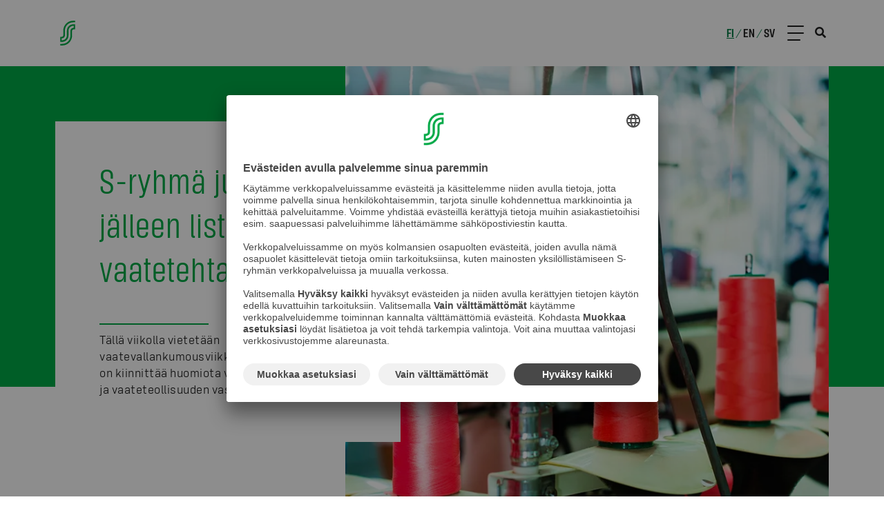

--- FILE ---
content_type: text/html; charset=utf-8
request_url: https://s-ryhma.fi/uutinen/s-ryhma-julkaisee-jalleen-listan-vaatetehtaista/news-3723309_384136
body_size: 29098
content:
<!DOCTYPE html><html lang="fi"><head><meta charSet="utf-8"/><link rel="preconnect" href="//images.ctfassets.net" crossorigin="anonymous"/><link rel="preload" as="style" href="/static/semantic/dist/semantic.min.css"/><link rel="preload" as="style" href="/_next/static/css/92fbc35489371a60.css"/><link rel="preload" as="style" href="/_next/static/css/7d37f9a8d856f47c.css"/><link rel="preload" as="style" href="/_next/static/css/f78d854424d1769c.css"/><link rel="preload" as="style" href="/_next/static/css/061402b48c064758.css"/><script id="usercentrics-cmp" src="https://app.usercentrics.eu/browser-ui/latest/loader.js" data-settings-id="Yv591VkI5" async=""></script><link rel="preload" as="script" href="/_next/static/chunks/6807.45800bebd606d1ba.js"/><link rel="preload" as="script" href="/_next/static/chunks/7090.db5d42cf6cb5d4d9.js"/><link rel="preload" as="script" href="/_next/static/chunks/2224.7a86238c04fa40d0.js"/><link rel="preload" as="script" href="/_next/static/chunks/webpack-0becc884dbe2167d.js"/><link rel="preload" as="script" href="/_next/static/chunks/framework-b5f5b57923c5a118.js"/><link rel="preload" as="script" href="/_next/static/chunks/main-4ea2b09422dfac4e.js"/><link rel="preload" as="script" href="/_next/static/chunks/pages/_app-2870ca1d895ae682.js"/><link rel="preload" as="script" href="/_next/static/chunks/412-d39a730304a123e7.js"/><link rel="preload" as="script" href="/_next/static/chunks/6258-58887bb8c9ba82e3.js"/><link rel="preload" as="script" href="/_next/static/chunks/6274-c909080994b0e543.js"/><link rel="preload" as="script" href="/_next/static/chunks/5191-3ee071ae928db5cf.js"/><link rel="preload" as="script" href="/_next/static/chunks/1408-bf7e7a9ac15a368a.js"/><link rel="preload" as="script" href="/_next/static/chunks/2756-4f591e791b6368b8.js"/><link rel="preload" as="script" href="/_next/static/chunks/1195-a706db63760f47b0.js"/><link rel="preload" as="script" href="/_next/static/chunks/pages/NewsPages/NewsPage-14a886d9f4a6dc1f.js"/><link rel="preload" as="script" href="/_next/static/zYSi0RcK8YNhZy8Y-GAzN/_buildManifest.js"/><link rel="preload" as="script" href="/_next/static/zYSi0RcK8YNhZy8Y-GAzN/_ssgManifest.js"/><link rel="preload" href="/_next/static/css/92fbc35489371a60.css" as="style"/><link rel="preload" href="/_next/static/css/7d37f9a8d856f47c.css" as="style"/><link rel="preload" href="/_next/static/css/f78d854424d1769c.css" as="style"/><link rel="preload" href="/_next/static/css/061402b48c064758.css" as="style"/><meta content="width=device-width, initial-scale=1.0" name="viewport"/><meta property="og:title" content="S-ryhmä julkaisee jälleen listan vaatetehtaista"/><meta property="og:description" content="Tällä viikolla vietetään vaatevallankumousviikkoa. Sen tarkoituksena on kiinnittää huomiota vaatteiden alkuperään ja vaateteollisuuden..."/><meta property="og:type" content="article"/><meta property="twitter:title" content="S-ryhmä julkaisee jälleen listan vaatetehtaista"/><meta property="twitter:description" content="Tällä viikolla vietetään vaatevallankumousviikkoa. Sen tarkoituksena on kiinnittää huomiota vaatteiden alkuperään ja vaateteollisuuden..."/><meta property="article:published_time" content="2017-04-24T10:20:00.000Z"/><meta name="Description" content="Tällä viikolla vietetään vaatevallankumousviikkoa. Sen tarkoituksena on kiinnittää huomiota vaatteiden alkuperään ja vaateteollisuuden..."/><title>S-ryhmä julkaisee jälleen listan vaatetehtaista - S-ryhmä</title><meta http-equiv="X-UA-Compatible" content="IE=edge" class="next-head"/><meta name="theme-color" content="#00aa46"/><meta property="og:image" content="https://images.ctfassets.net/0yf82hjfqumz/6R5KAR0UZket0eCvLFxbKb/d84597bc02f32e6a5a997ee930dd396f/news-3723309_384136-image-f8ac8b36-fi_FI.jpg"/><meta property="og:image:width" content="1200"/><meta property="og:image:height" content="630"/><meta property="og:image:alt" content="Kuvateksti"/><meta name="twitter:image" content="https://images.ctfassets.net/0yf82hjfqumz/6R5KAR0UZket0eCvLFxbKb/d84597bc02f32e6a5a997ee930dd396f/news-3723309_384136-image-f8ac8b36-fi_FI.jpg"/><meta name="twitter:image:alt" content="Kuvateksti"/><meta name="twitter:card" content="summary_large_image"/><meta name="next-head-count" content="20"/><link rel="icon" type="image/png" sizes="96x96" href="/static/favicon-96x96.png"/><link rel="icon" type="image/png" sizes="32x32" href="/static/favicon-32x32.png"/><link rel="icon" type="image/png" sizes="16x16" href="/static/favicon-16x16.png"/><link rel="shortcut icon" href="/static/favicon.ico"/><meta name="language" content="fi"/><link href="/static/semantic/dist/semantic.min.css" rel="stylesheet"/><script id="gtm-tag">
(function(w,d,s,l,i){w[l]=w[l]||[];w[l].push({'gtm.start':
new Date().getTime(),event:'gtm.js'});var f=d.getElementsByTagName(s)[0],
j=d.createElement(s),dl=l!='dataLayer'?'&l='+l:'';j.async=true;j.src=
'https://www.googletagmanager.com/gtm.js?id='+i+dl;f.parentNode.insertBefore(j,f);
})(window,document,'script','dataLayer','GTM-PD9ZR68');
  </script><script id="detect-webp">
(function() {
  const canvas = typeof document === 'object' ? document.createElement('canvas') : {};
  canvas.width = canvas.height = 1;
  const hasWebp = canvas.toDataURL ? canvas.toDataURL('image/webp').indexOf('image/webp') === 5 : false;
  window.hasWebp = hasWebp
})();
</script><script id="ie-disclaimer-script">
  (function() {
      if(typeof window !== "undefined" && window.MSInputMethodContext && document.documentMode) {
        window.addEventListener('DOMContentLoaded', function (){
        const disclaimer = document.getElementById("ie-disclaimer");
        if (disclaimer) {
          function handleClick() {
            disclaimer.style.display = "none";
            this.removeEventListener("click", handleClick);
          }
          const btn = disclaimer.querySelector("button");
          btn.addEventListener("click", handleClick);
        }
      });
      }
  })()
</script><noscript id="gtm-no-script-tag"><iframe title="gtm-no-script-tag" src="https://www.googletagmanager.com/ns.html?id=GTM-PD9ZR68" height="0" width="0" style="display:none;visibility:hidden"></iframe></noscript><link rel="stylesheet" href="/_next/static/css/92fbc35489371a60.css" data-n-g=""/><link rel="stylesheet" href="/_next/static/css/7d37f9a8d856f47c.css" data-n-p=""/><link rel="stylesheet" href="/_next/static/css/f78d854424d1769c.css"/><link rel="stylesheet" href="/_next/static/css/061402b48c064758.css"/><noscript data-n-css=""></noscript><script defer="" noModule="" src="/_next/static/chunks/polyfills-c67a75d1b6f99dc8.js"></script><script defer="" src="/_next/static/chunks/6807.45800bebd606d1ba.js"></script><script defer="" src="/_next/static/chunks/7090.db5d42cf6cb5d4d9.js"></script><script defer="" src="/_next/static/chunks/2224.7a86238c04fa40d0.js"></script><script src="/_next/static/chunks/webpack-0becc884dbe2167d.js" defer=""></script><script src="/_next/static/chunks/framework-b5f5b57923c5a118.js" defer=""></script><script src="/_next/static/chunks/main-4ea2b09422dfac4e.js" defer=""></script><script src="/_next/static/chunks/pages/_app-2870ca1d895ae682.js" defer=""></script><script src="/_next/static/chunks/412-d39a730304a123e7.js" defer=""></script><script src="/_next/static/chunks/6258-58887bb8c9ba82e3.js" defer=""></script><script src="/_next/static/chunks/6274-c909080994b0e543.js" defer=""></script><script src="/_next/static/chunks/5191-3ee071ae928db5cf.js" defer=""></script><script src="/_next/static/chunks/1408-bf7e7a9ac15a368a.js" defer=""></script><script src="/_next/static/chunks/2756-4f591e791b6368b8.js" defer=""></script><script src="/_next/static/chunks/1195-a706db63760f47b0.js" defer=""></script><script src="/_next/static/chunks/pages/NewsPages/NewsPage-14a886d9f4a6dc1f.js" defer=""></script><script src="/_next/static/zYSi0RcK8YNhZy8Y-GAzN/_buildManifest.js" defer=""></script><script src="/_next/static/zYSi0RcK8YNhZy8Y-GAzN/_ssgManifest.js" defer=""></script></head><body><div id="__next"><header class="Header_s-ryhm_-header__748A4"><div class="Header_s-ryhm_-header--content__KEvvF content-container"><a aria-label="Etusivulle" class="Header_s-ryhm_-header__title__SoW2S" href="/"><svg xmlns="http://www.w3.org/2000/svg" xml:space="preserve" style="enable-background:new 0 0 800 800" viewBox="0 0 800 800" class="Header_s-ryhm_-header__logo__gI5Fe"><path d="M391.4 197.4C432 156.8 484.4 139 540 139h41.1v-39h-41.3c-66.1 0-128.1 21.8-176 69.8C315.6 218 294 279.6 294 347v101c0 3.7-.3 8.4-.9 11.6-1.4 7.5-4.5 13.7-9.5 18.7-4.5 4.5-10 7.1-14.2 8.6-3.6 1.3-8.2 2.3-13.1 3-10.9 1.6-37.4 2.2-37.4 2.2v121.2h35.9c45.8 0 87.8-13.9 119.3-45.3 31.4-31.4 45.3-71.6 45.3-114.9V347c0-32.7 10.4-63.3 34.4-87.3 24.1-24.1 54.8-34.5 86.9-34.5h5.6v46.6c-11 .7-18.7 1.8-28.6 4.9-10.5 3.3-20.6 8.9-29.3 17.5-14.7 14.6-20.8 33.3-20.8 52.7V453c0 56.7-18.1 108.8-58.9 149.5-40.6 40.6-93 58.4-148.6 58.4H219V700h41.4c66.1 0 128.1-21.8 176-69.8C484.4 582 506 520.4 506 453V352c0-3.7.3-8.4.9-11.6 1.4-7.5 4.5-13.7 9.5-18.7 4.5-4.5 10-7.1 14.2-8.6 3.6-1.3 8.2-2.3 13.1-3 10.9-1.6 37.4-2.2 37.4-2.2V186.7h-35.9c-45.8 0-87.8 13.9-119.3 45.3s-45.3 71.6-45.3 114.9V453c0 32.7-10.4 63.3-34.4 87.3-24.1 24-54.8 34.5-86.9 34.5h-5.6v-47.6c11-.7 19.3-2.1 28.6-4.9 10.6-3.2 20.6-7.9 29.3-16.6 14.7-14.6 20.8-33.3 20.8-52.7V346.9c.2-56.6 18.3-108.7 59-149.5" class="s-logo_svg__st0"></path></svg></a><div class="navigation-desktop" role="menu" aria-label="Päävalikko"><div class="navigation-desktop__dropdown-bg"></div><ul class="navigation-desktop__content-wrapper"><li aria-haspopup="true" role="menuitem" class="navigation-desktop__content"><a class="navigation-desktop__category" href="/tietoa-meista">Tietoa meistä</a><ul class="navigation-desktop__dropdown-list" aria-label="submenu" style="width:auto"><li role="menuitem" class="navigation-desktop__dropdown-list-item"><a class="navigation-desktop__dropdown-text" href="/tietoa-meista/tietoa-s-ryhmasta">S-ryhmä lyhyesti</a></li><li role="menuitem" class="navigation-desktop__dropdown-list-item"><a class="navigation-desktop__dropdown-text" href="/tietoa-meista/osuustoiminta-ja-asiakasomistajuus">Osuustoiminta ja asiakasomistajuus</a></li><li role="menuitem" class="navigation-desktop__dropdown-list-item"><a class="navigation-desktop__dropdown-text" href="/tietoa-meista/osana-suomea">Osana Suomea</a></li><li role="menuitem" class="navigation-desktop__dropdown-list-item"><a class="navigation-desktop__dropdown-text" href="/tietoa-meista/arvot-strategia-ja-visio">Arvot, strategia ja visio</a></li><li role="menuitem" class="navigation-desktop__dropdown-list-item"><a class="navigation-desktop__dropdown-text" href="/tietoa-meista/liiketoiminnot">Liiketoiminnot</a></li><li role="menuitem" class="navigation-desktop__dropdown-list-item"><a class="navigation-desktop__dropdown-text" href="/tietoa-meista/yhteiskunta">Yhteiskuntasuhteet</a></li><li role="menuitem" class="navigation-desktop__dropdown-list-item"><a class="navigation-desktop__dropdown-text" href="/tietoa-meista/historia">Historia</a></li></ul></li><li aria-haspopup="true" role="menuitem" class="navigation-desktop__content"><a class="navigation-desktop__category" href="/uutiset">Uutiset</a><ul class="navigation-desktop__dropdown-list" aria-label="submenu" style="width:auto"><li role="menuitem" class="navigation-desktop__dropdown-list-item"><a class="navigation-desktop__dropdown-text" href="/uutiset">Uutiset ja tiedotteet</a></li><li role="menuitem" class="navigation-desktop__dropdown-list-item"><a class="navigation-desktop__dropdown-text" href="/uutiset/blogit">Blogit</a></li></ul></li><li aria-haspopup="true" role="menuitem" class="navigation-desktop__content"><a class="navigation-desktop__category" href="/tyopaikat">Työpaikat</a><ul class="navigation-desktop__dropdown-list" aria-label="submenu" style="width:auto"><li role="menuitem" class="navigation-desktop__dropdown-list-item"><a class="navigation-desktop__dropdown-text" href="/tyopaikat/avoimet-tyopaikat">Avoimet työpaikat</a></li><li role="menuitem" class="navigation-desktop__dropdown-list-item"><a class="navigation-desktop__dropdown-text" href="/tyopaikat/miksi-s-ryhmaan">Miksi S-ryhmään?</a></li><li role="menuitem" class="navigation-desktop__dropdown-list-item"><a class="navigation-desktop__dropdown-text" href="/tyopaikat/hotellit-ja-ravintolat">Hotellit ja ravintolat</a></li><li role="menuitem" class="navigation-desktop__dropdown-list-item"><a class="navigation-desktop__dropdown-text" href="/tyopaikat/kauppa-ja-erikoisliikkeet">Kauppa ja erikoisliikkeet</a></li><li role="menuitem" class="navigation-desktop__dropdown-list-item"><a class="navigation-desktop__dropdown-text" href="/tyopaikat/liikennemyymalat">Liikennemyymälät</a></li><li role="menuitem" class="navigation-desktop__dropdown-list-item"><a class="navigation-desktop__dropdown-text" href="/tyopaikat/asiantuntijatyo">Asiantuntijat</a></li><li role="menuitem" class="navigation-desktop__dropdown-list-item"><a class="navigation-desktop__dropdown-text" href="/tyopaikat/korkeakouluopiskelijat">Korkeakouluopiskelijat</a><ul class="navigation-desktop__dropdown-list-3rd-level"><li role="menuitem" class="navigation-desktop__dropdown-list-item-3rd-level"><a class="navigation-desktop__dropdown-text-3rd-level" href="/tyopaikat/korkeakouluopiskelijat/s-paallikko">S-Päällikkö</a></li><li role="menuitem" class="navigation-desktop__dropdown-list-item-3rd-level"><a class="navigation-desktop__dropdown-text-3rd-level" href="/tyopaikat/korkeakouluopiskelijat/s-trainee">S-Trainee</a></li></ul></li><li role="menuitem" class="navigation-desktop__dropdown-list-item"><a class="navigation-desktop__dropdown-text" href="/tyopaikat/koululaiset-ja-ammattiin-opiskelevat">Koululaiset ja ammattiin opiskelevat</a></li><li role="menuitem" class="navigation-desktop__dropdown-list-item"><a class="navigation-desktop__dropdown-text" href="/tyopaikat/kesatyo">Kesätyöpaikat</a></li></ul></li><li aria-haspopup="true" role="menuitem" class="navigation-desktop__content"><a class="navigation-desktop__category" href="/vastuullisuus">Vastuullisuus</a><ul class="navigation-desktop__dropdown-list" aria-label="submenu" style="width:auto"><li role="menuitem" class="navigation-desktop__dropdown-list-item"><a class="navigation-desktop__dropdown-text" href="/vastuullisuus/vastuullisuusohjelma">Vastuullisuusohjelma</a></li><li role="menuitem" class="navigation-desktop__dropdown-list-item"><a class="navigation-desktop__dropdown-text" href="/vastuullisuus/ilmasto-ja-luonnonvarat">Ilmasto ja luonnonvarat</a><ul class="navigation-desktop__dropdown-list-3rd-level"><li role="menuitem" class="navigation-desktop__dropdown-list-item-3rd-level"><a class="navigation-desktop__dropdown-text-3rd-level" href="/vastuullisuus/ilmasto-ja-luonnonvarat/vesivastuullisuus">Vesivastuullisuus</a></li><li role="menuitem" class="navigation-desktop__dropdown-list-item-3rd-level"><a class="navigation-desktop__dropdown-text-3rd-level" href="/vastuullisuus/ilmasto-ja-luonnonvarat/ilmastotyo">Ilmastotyö</a></li><li role="menuitem" class="navigation-desktop__dropdown-list-item-3rd-level"><a class="navigation-desktop__dropdown-text-3rd-level" href="/vastuullisuus/ilmasto-ja-luonnonvarat/pakkauslinjaus">Pakkauslinjaus</a></li><li role="menuitem" class="navigation-desktop__dropdown-list-item-3rd-level"><a class="navigation-desktop__dropdown-text-3rd-level" href="/vastuullisuus/ilmasto-ja-luonnonvarat/luonnon-monimuotoisuus">Luonnon monimuotoisuus</a></li><li role="menuitem" class="navigation-desktop__dropdown-list-item-3rd-level"><a class="navigation-desktop__dropdown-text-3rd-level" href="/vastuullisuus/ilmasto-ja-luonnonvarat/kiertotalous">Kiertotalous</a></li></ul></li><li role="menuitem" class="navigation-desktop__dropdown-list-item"><a class="navigation-desktop__dropdown-text" href="/vastuullisuus/kestava-kuluttaminen">Kestävä kuluttaminen</a></li><li role="menuitem" class="navigation-desktop__dropdown-list-item"><a class="navigation-desktop__dropdown-text" href="/vastuullisuus/yhdenvertainen-maailma">Yhdenvertainen maailma</a><ul class="navigation-desktop__dropdown-list-3rd-level"><li role="menuitem" class="navigation-desktop__dropdown-list-item-3rd-level"><a class="navigation-desktop__dropdown-text-3rd-level" href="/vastuullisuus/eettinen-toimintatapa/tekstiilituotteet">Tekstiilien vastuullisuus</a></li><li role="menuitem" class="navigation-desktop__dropdown-list-item-3rd-level"><a class="navigation-desktop__dropdown-text-3rd-level" href="/talous-ja-hallinto/sok-yhtyman-eettiset-periaatteet">Eettiset periaatteet</a></li><li role="menuitem" class="navigation-desktop__dropdown-list-item-3rd-level"><a class="navigation-desktop__dropdown-text-3rd-level" href="/vastuullisuus/yhdenvertainen-maailma/vastuullisuusperiaatteet">Vastuullisuusperiaatteet</a></li><li role="menuitem" class="navigation-desktop__dropdown-list-item-3rd-level"><a class="navigation-desktop__dropdown-text-3rd-level" href="https://report.whistleb.com/fi/sgroup" target="_blank">Ilmoituskanava</a></li></ul></li></ul></li><li aria-haspopup="true" role="menuitem" class="navigation-desktop__content"><a class="navigation-desktop__category" href="/talous-ja-hallinto">Talous ja hallinto</a><ul class="navigation-desktop__dropdown-list" aria-label="submenu" style="width:auto"><li role="menuitem" class="navigation-desktop__dropdown-list-item"><a class="navigation-desktop__dropdown-text" href="/talous-ja-hallinto/keskeiset-luvut">Keskeiset luvut</a></li><li role="menuitem" class="navigation-desktop__dropdown-list-item"><a class="navigation-desktop__dropdown-text" href="/talous-ja-hallinto/hallinto-ja-johtaminen">Hallinto ja johtaminen</a></li><li role="menuitem" class="navigation-desktop__dropdown-list-item"><a class="navigation-desktop__dropdown-text" href="/talous-ja-hallinto/sok-yhtyman-eettiset-periaatteet">Eettiset periaatteet</a></li><li role="menuitem" class="navigation-desktop__dropdown-list-item"><a class="navigation-desktop__dropdown-text" href="/talous-ja-hallinto/raportit">Raportit</a></li></ul></li><li aria-haspopup="true" role="menuitem" class="navigation-desktop__content"><a class="navigation-desktop__category" href="/yrityksille">Yrityksille</a><ul class="navigation-desktop__dropdown-list" aria-label="submenu" style="width:auto"><li role="menuitem" class="navigation-desktop__dropdown-list-item"><a class="navigation-desktop__dropdown-text" href="/yrityksille/tavarantoimittajille">Tavarantoimittajille</a></li><li role="menuitem" class="navigation-desktop__dropdown-list-item"><a class="navigation-desktop__dropdown-text" href="/yrityksille/epsu/etusivu">Palveluntarjoajille</a></li><li role="menuitem" class="navigation-desktop__dropdown-list-item"><a class="navigation-desktop__dropdown-text" href="https://smartmarketing.fi" target="_blank">Mainostajille</a></li><li role="menuitem" class="navigation-desktop__dropdown-list-item"><a class="navigation-desktop__dropdown-text" href="/yrityksille/s-lab">Start-upeille</a></li><li role="menuitem" class="navigation-desktop__dropdown-list-item"><a class="navigation-desktop__dropdown-text" href="/yrityksille/s-ryhman-yrityskumppaniksi">Näin pääset yrityskumppaniksemme</a></li><li role="menuitem" class="navigation-desktop__dropdown-list-item"><a class="navigation-desktop__dropdown-text" href="/yhteystiedot/yritysasiakkaiden-laskutustiedot">Verkkolaskutus</a></li></ul></li><li aria-haspopup="true" role="menuitem" class="navigation-desktop__content"><a class="navigation-desktop__category" href="/mediapalvelu">Medialle</a></li></ul></div><div class="Header_s-ryhm_-header__right-content__rHp_I"><div class="Header_s-ryhm_-header__locale-group__uPg6I"><div><a class="Header_s-ryhm_-header__locale__txSir Header_s-ryhm_-header__locale--active__nPAuu" href="/">fi</a><span class="Header_s-ryhm_-header__locale-slash__gQ5d_">/</span></div><div><a class="Header_s-ryhm_-header__locale__txSir" href="/en">en</a><span class="Header_s-ryhm_-header__locale-slash__gQ5d_">/</span></div><div><a class="Header_s-ryhm_-header__locale__txSir" href="/sv">sv</a></div></div><div role="button" aria-hidden="true" aria-label="Navi" class="HeaderControl_header-control__Mvbdl"><span class="HeaderControl_header-control__line__R5PVF HeaderControl_header-control__line--headerFixed__smXhD"></span><span class="HeaderControl_header-control__line__R5PVF HeaderControl_header-control__line--headerFixed__smXhD"></span><span class="HeaderControl_header-control__line__R5PVF HeaderControl_header-control__line--headerFixed__smXhD"></span></div></div><i aria-hidden="true" class="search icon Header_s-ryhm_-header__icon__YQv_3"></i></div></header><nav class="FullScreenNavigation_full-screen-navigation__D5Upx" aria-label="Päävalikko" aria-hidden="true" role="menu"><div class="content-container FullScreenNavigation_full-screen-navigation__content__As8xz"><div class="accordion ui NavigationMobile_full-screen-navigation-mobile__K6wUX"><div role="list" class="ui list NavigationMobile_full-screen-navigation-mobile__list__IZ3of"><div aria-haspopup="true" role="menuitem" class="title"><div class="header NavigationMobile_full-screen-navigation-mobile__list-header__bhUEx"><a class="NavigationMobile_full-screen-navigation-mobile__list-header-text__DjHcn" href="/tietoa-meista">Tietoa meistä</a><span class="NavigationMobile_full-screen-navigation-mobile__list-icon__6bcL7"></span></div></div><div aria-hidden="true" aria-label="submenu" class="content"><div role="menuitem" class="item"><div class="accordion ui"><div aria-haspopup="true" role="menuitem" class="title"><a class="NavigationMobile_full-screen-navigation-mobile__list-link__FN9fY" href="/tietoa-meista/tietoa-s-ryhmasta">S-ryhmä lyhyesti</a><span class="NavigationMobile_full-screen-navigation-mobile__list-icon__6bcL7 NavigationMobile_full-screen-navigation-mobile__list-icon--hidden__5o_Nv"></span></div></div></div><div role="menuitem" class="item"><div class="accordion ui"><div aria-haspopup="true" role="menuitem" class="title"><a class="NavigationMobile_full-screen-navigation-mobile__list-link__FN9fY" href="/tietoa-meista/osuustoiminta-ja-asiakasomistajuus">Osuustoiminta ja asiakasomistajuus</a><span class="NavigationMobile_full-screen-navigation-mobile__list-icon__6bcL7 NavigationMobile_full-screen-navigation-mobile__list-icon--hidden__5o_Nv"></span></div></div></div><div role="menuitem" class="item"><div class="accordion ui"><div aria-haspopup="true" role="menuitem" class="title"><a class="NavigationMobile_full-screen-navigation-mobile__list-link__FN9fY" href="/tietoa-meista/osana-suomea">Osana Suomea</a><span class="NavigationMobile_full-screen-navigation-mobile__list-icon__6bcL7 NavigationMobile_full-screen-navigation-mobile__list-icon--hidden__5o_Nv"></span></div></div></div><div role="menuitem" class="item"><div class="accordion ui"><div aria-haspopup="true" role="menuitem" class="title"><a class="NavigationMobile_full-screen-navigation-mobile__list-link__FN9fY" href="/tietoa-meista/arvot-strategia-ja-visio">Arvot, strategia ja visio</a><span class="NavigationMobile_full-screen-navigation-mobile__list-icon__6bcL7 NavigationMobile_full-screen-navigation-mobile__list-icon--hidden__5o_Nv"></span></div></div></div><div role="menuitem" class="item"><div class="accordion ui"><div aria-haspopup="true" role="menuitem" class="title"><a class="NavigationMobile_full-screen-navigation-mobile__list-link__FN9fY" href="/tietoa-meista/liiketoiminnot">Liiketoiminnot</a><span class="NavigationMobile_full-screen-navigation-mobile__list-icon__6bcL7 NavigationMobile_full-screen-navigation-mobile__list-icon--hidden__5o_Nv"></span></div></div></div><div role="menuitem" class="item"><div class="accordion ui"><div aria-haspopup="true" role="menuitem" class="title"><a class="NavigationMobile_full-screen-navigation-mobile__list-link__FN9fY" href="/tietoa-meista/yhteiskunta">Yhteiskuntasuhteet</a><span class="NavigationMobile_full-screen-navigation-mobile__list-icon__6bcL7 NavigationMobile_full-screen-navigation-mobile__list-icon--hidden__5o_Nv"></span></div></div></div><div role="menuitem" class="item"><div class="accordion ui"><div aria-haspopup="true" role="menuitem" class="title"><a class="NavigationMobile_full-screen-navigation-mobile__list-link__FN9fY" href="/tietoa-meista/historia">Historia</a><span class="NavigationMobile_full-screen-navigation-mobile__list-icon__6bcL7 NavigationMobile_full-screen-navigation-mobile__list-icon--hidden__5o_Nv"></span></div></div></div></div></div><div role="list" class="ui list NavigationMobile_full-screen-navigation-mobile__list__IZ3of"><div aria-haspopup="true" role="menuitem" class="title"><div class="header NavigationMobile_full-screen-navigation-mobile__list-header__bhUEx"><a class="NavigationMobile_full-screen-navigation-mobile__list-header-text__DjHcn" href="/uutiset">Uutiset</a><span class="NavigationMobile_full-screen-navigation-mobile__list-icon__6bcL7"></span></div></div><div aria-hidden="true" aria-label="submenu" class="content"><div role="menuitem" class="item"><div class="accordion ui"><div aria-haspopup="true" role="menuitem" class="title"><a class="NavigationMobile_full-screen-navigation-mobile__list-link__FN9fY" href="/uutiset">Uutiset ja tiedotteet</a><span class="NavigationMobile_full-screen-navigation-mobile__list-icon__6bcL7 NavigationMobile_full-screen-navigation-mobile__list-icon--hidden__5o_Nv"></span></div></div></div><div role="menuitem" class="item"><div class="accordion ui"><div aria-haspopup="true" role="menuitem" class="title"><a class="NavigationMobile_full-screen-navigation-mobile__list-link__FN9fY" href="/uutiset/blogit">Blogit</a><span class="NavigationMobile_full-screen-navigation-mobile__list-icon__6bcL7 NavigationMobile_full-screen-navigation-mobile__list-icon--hidden__5o_Nv"></span></div></div></div></div></div><div role="list" class="ui list NavigationMobile_full-screen-navigation-mobile__list__IZ3of"><div aria-haspopup="true" role="menuitem" class="title"><div class="header NavigationMobile_full-screen-navigation-mobile__list-header__bhUEx"><a class="NavigationMobile_full-screen-navigation-mobile__list-header-text__DjHcn" href="/tyopaikat">Työpaikat</a><span class="NavigationMobile_full-screen-navigation-mobile__list-icon__6bcL7"></span></div></div><div aria-hidden="true" aria-label="submenu" class="content"><div role="menuitem" class="item"><div class="accordion ui"><div aria-haspopup="true" role="menuitem" class="title"><a class="NavigationMobile_full-screen-navigation-mobile__list-link__FN9fY" href="/tyopaikat/avoimet-tyopaikat">Avoimet työpaikat</a><span class="NavigationMobile_full-screen-navigation-mobile__list-icon__6bcL7 NavigationMobile_full-screen-navigation-mobile__list-icon--hidden__5o_Nv"></span></div></div></div><div role="menuitem" class="item"><div class="accordion ui"><div aria-haspopup="true" role="menuitem" class="title"><a class="NavigationMobile_full-screen-navigation-mobile__list-link__FN9fY" href="/tyopaikat/miksi-s-ryhmaan">Miksi S-ryhmään?</a><span class="NavigationMobile_full-screen-navigation-mobile__list-icon__6bcL7 NavigationMobile_full-screen-navigation-mobile__list-icon--hidden__5o_Nv"></span></div></div></div><div role="menuitem" class="item"><div class="accordion ui"><div aria-haspopup="true" role="menuitem" class="title"><a class="NavigationMobile_full-screen-navigation-mobile__list-link__FN9fY" href="/tyopaikat/hotellit-ja-ravintolat">Hotellit ja ravintolat</a><span class="NavigationMobile_full-screen-navigation-mobile__list-icon__6bcL7 NavigationMobile_full-screen-navigation-mobile__list-icon--hidden__5o_Nv"></span></div></div></div><div role="menuitem" class="item"><div class="accordion ui"><div aria-haspopup="true" role="menuitem" class="title"><a class="NavigationMobile_full-screen-navigation-mobile__list-link__FN9fY" href="/tyopaikat/kauppa-ja-erikoisliikkeet">Kauppa ja erikoisliikkeet</a><span class="NavigationMobile_full-screen-navigation-mobile__list-icon__6bcL7 NavigationMobile_full-screen-navigation-mobile__list-icon--hidden__5o_Nv"></span></div></div></div><div role="menuitem" class="item"><div class="accordion ui"><div aria-haspopup="true" role="menuitem" class="title"><a class="NavigationMobile_full-screen-navigation-mobile__list-link__FN9fY" href="/tyopaikat/liikennemyymalat">Liikennemyymälät</a><span class="NavigationMobile_full-screen-navigation-mobile__list-icon__6bcL7 NavigationMobile_full-screen-navigation-mobile__list-icon--hidden__5o_Nv"></span></div></div></div><div role="menuitem" class="item"><div class="accordion ui"><div aria-haspopup="true" role="menuitem" class="title"><a class="NavigationMobile_full-screen-navigation-mobile__list-link__FN9fY" href="/tyopaikat/asiantuntijatyo">Asiantuntijat</a><span class="NavigationMobile_full-screen-navigation-mobile__list-icon__6bcL7 NavigationMobile_full-screen-navigation-mobile__list-icon--hidden__5o_Nv"></span></div></div></div><div role="menuitem" class="item"><div class="accordion ui"><div aria-haspopup="true" role="menuitem" class="title"><a class="NavigationMobile_full-screen-navigation-mobile__list-link__FN9fY" href="/tyopaikat/korkeakouluopiskelijat">Korkeakouluopiskelijat</a><span class="NavigationMobile_full-screen-navigation-mobile__list-icon__6bcL7"></span></div><div aria-hidden="true" aria-label="submenu" class="content NavigationMobile_full-screen-navigation-mobile__list--3rd-level__Mbd_l"><div role="menuitem" class="item NavigationMobile_full-screen-navigation-mobile__list--3rd-level-item__ZKkN0"><a class="NavigationMobile_full-screen-navigation-mobile__list-link__FN9fY" href="/tyopaikat/korkeakouluopiskelijat/s-paallikko">S-Päällikkö</a></div><div role="menuitem" class="item NavigationMobile_full-screen-navigation-mobile__list--3rd-level-item__ZKkN0"><a class="NavigationMobile_full-screen-navigation-mobile__list-link__FN9fY" href="/tyopaikat/korkeakouluopiskelijat/s-trainee">S-Trainee</a></div></div></div></div><div role="menuitem" class="item"><div class="accordion ui"><div aria-haspopup="true" role="menuitem" class="title"><a class="NavigationMobile_full-screen-navigation-mobile__list-link__FN9fY" href="/tyopaikat/koululaiset-ja-ammattiin-opiskelevat">Koululaiset ja ammattiin opiskelevat</a><span class="NavigationMobile_full-screen-navigation-mobile__list-icon__6bcL7 NavigationMobile_full-screen-navigation-mobile__list-icon--hidden__5o_Nv"></span></div></div></div><div role="menuitem" class="item"><div class="accordion ui"><div aria-haspopup="true" role="menuitem" class="title"><a class="NavigationMobile_full-screen-navigation-mobile__list-link__FN9fY" href="/tyopaikat/kesatyo">Kesätyöpaikat</a><span class="NavigationMobile_full-screen-navigation-mobile__list-icon__6bcL7 NavigationMobile_full-screen-navigation-mobile__list-icon--hidden__5o_Nv"></span></div></div></div></div></div><div role="list" class="ui list NavigationMobile_full-screen-navigation-mobile__list__IZ3of"><div aria-haspopup="true" role="menuitem" class="title"><div class="header NavigationMobile_full-screen-navigation-mobile__list-header__bhUEx"><a class="NavigationMobile_full-screen-navigation-mobile__list-header-text__DjHcn" href="/vastuullisuus">Vastuullisuus</a><span class="NavigationMobile_full-screen-navigation-mobile__list-icon__6bcL7"></span></div></div><div aria-hidden="true" aria-label="submenu" class="content"><div role="menuitem" class="item"><div class="accordion ui"><div aria-haspopup="true" role="menuitem" class="title"><a class="NavigationMobile_full-screen-navigation-mobile__list-link__FN9fY" href="/vastuullisuus/vastuullisuusohjelma">Vastuullisuusohjelma</a><span class="NavigationMobile_full-screen-navigation-mobile__list-icon__6bcL7 NavigationMobile_full-screen-navigation-mobile__list-icon--hidden__5o_Nv"></span></div></div></div><div role="menuitem" class="item"><div class="accordion ui"><div aria-haspopup="true" role="menuitem" class="title"><a class="NavigationMobile_full-screen-navigation-mobile__list-link__FN9fY" href="/vastuullisuus/ilmasto-ja-luonnonvarat">Ilmasto ja luonnonvarat</a><span class="NavigationMobile_full-screen-navigation-mobile__list-icon__6bcL7"></span></div><div aria-hidden="true" aria-label="submenu" class="content NavigationMobile_full-screen-navigation-mobile__list--3rd-level__Mbd_l"><div role="menuitem" class="item NavigationMobile_full-screen-navigation-mobile__list--3rd-level-item__ZKkN0"><a class="NavigationMobile_full-screen-navigation-mobile__list-link__FN9fY" href="/vastuullisuus/ilmasto-ja-luonnonvarat/vesivastuullisuus">Vesivastuullisuus</a></div><div role="menuitem" class="item NavigationMobile_full-screen-navigation-mobile__list--3rd-level-item__ZKkN0"><a class="NavigationMobile_full-screen-navigation-mobile__list-link__FN9fY" href="/vastuullisuus/ilmasto-ja-luonnonvarat/ilmastotyo">Ilmastotyö</a></div><div role="menuitem" class="item NavigationMobile_full-screen-navigation-mobile__list--3rd-level-item__ZKkN0"><a class="NavigationMobile_full-screen-navigation-mobile__list-link__FN9fY" href="/vastuullisuus/ilmasto-ja-luonnonvarat/pakkauslinjaus">Pakkauslinjaus</a></div><div role="menuitem" class="item NavigationMobile_full-screen-navigation-mobile__list--3rd-level-item__ZKkN0"><a class="NavigationMobile_full-screen-navigation-mobile__list-link__FN9fY" href="/vastuullisuus/ilmasto-ja-luonnonvarat/luonnon-monimuotoisuus">Luonnon monimuotoisuus</a></div><div role="menuitem" class="item NavigationMobile_full-screen-navigation-mobile__list--3rd-level-item__ZKkN0"><a class="NavigationMobile_full-screen-navigation-mobile__list-link__FN9fY" href="/vastuullisuus/ilmasto-ja-luonnonvarat/kiertotalous">Kiertotalous</a></div></div></div></div><div role="menuitem" class="item"><div class="accordion ui"><div aria-haspopup="true" role="menuitem" class="title"><a class="NavigationMobile_full-screen-navigation-mobile__list-link__FN9fY" href="/vastuullisuus/kestava-kuluttaminen">Kestävä kuluttaminen</a><span class="NavigationMobile_full-screen-navigation-mobile__list-icon__6bcL7 NavigationMobile_full-screen-navigation-mobile__list-icon--hidden__5o_Nv"></span></div></div></div><div role="menuitem" class="item"><div class="accordion ui"><div aria-haspopup="true" role="menuitem" class="title"><a class="NavigationMobile_full-screen-navigation-mobile__list-link__FN9fY" href="/vastuullisuus/yhdenvertainen-maailma">Yhdenvertainen maailma</a><span class="NavigationMobile_full-screen-navigation-mobile__list-icon__6bcL7"></span></div><div aria-hidden="true" aria-label="submenu" class="content NavigationMobile_full-screen-navigation-mobile__list--3rd-level__Mbd_l"><div role="menuitem" class="item NavigationMobile_full-screen-navigation-mobile__list--3rd-level-item__ZKkN0"><a class="NavigationMobile_full-screen-navigation-mobile__list-link__FN9fY" href="/vastuullisuus/eettinen-toimintatapa/tekstiilituotteet">Tekstiilien vastuullisuus</a></div><div role="menuitem" class="item NavigationMobile_full-screen-navigation-mobile__list--3rd-level-item__ZKkN0"><a class="NavigationMobile_full-screen-navigation-mobile__list-link__FN9fY" href="/talous-ja-hallinto/sok-yhtyman-eettiset-periaatteet">Eettiset periaatteet</a></div><div role="menuitem" class="item NavigationMobile_full-screen-navigation-mobile__list--3rd-level-item__ZKkN0"><a class="NavigationMobile_full-screen-navigation-mobile__list-link__FN9fY" href="/vastuullisuus/yhdenvertainen-maailma/vastuullisuusperiaatteet">Vastuullisuusperiaatteet</a></div><div role="menuitem" class="item NavigationMobile_full-screen-navigation-mobile__list--3rd-level-item__ZKkN0"><a class="NavigationMobile_full-screen-navigation-mobile__list-link__FN9fY" href="https://report.whistleb.com/fi/sgroup" target="_blank">Ilmoituskanava</a></div></div></div></div></div></div><div role="list" class="ui list NavigationMobile_full-screen-navigation-mobile__list__IZ3of"><div aria-haspopup="true" role="menuitem" class="title"><div class="header NavigationMobile_full-screen-navigation-mobile__list-header__bhUEx"><a class="NavigationMobile_full-screen-navigation-mobile__list-header-text__DjHcn" href="/talous-ja-hallinto">Talous ja hallinto</a><span class="NavigationMobile_full-screen-navigation-mobile__list-icon__6bcL7"></span></div></div><div aria-hidden="true" aria-label="submenu" class="content"><div role="menuitem" class="item"><div class="accordion ui"><div aria-haspopup="true" role="menuitem" class="title"><a class="NavigationMobile_full-screen-navigation-mobile__list-link__FN9fY" href="/talous-ja-hallinto/keskeiset-luvut">Keskeiset luvut</a><span class="NavigationMobile_full-screen-navigation-mobile__list-icon__6bcL7 NavigationMobile_full-screen-navigation-mobile__list-icon--hidden__5o_Nv"></span></div></div></div><div role="menuitem" class="item"><div class="accordion ui"><div aria-haspopup="true" role="menuitem" class="title"><a class="NavigationMobile_full-screen-navigation-mobile__list-link__FN9fY" href="/talous-ja-hallinto/hallinto-ja-johtaminen">Hallinto ja johtaminen</a><span class="NavigationMobile_full-screen-navigation-mobile__list-icon__6bcL7 NavigationMobile_full-screen-navigation-mobile__list-icon--hidden__5o_Nv"></span></div></div></div><div role="menuitem" class="item"><div class="accordion ui"><div aria-haspopup="true" role="menuitem" class="title"><a class="NavigationMobile_full-screen-navigation-mobile__list-link__FN9fY" href="/talous-ja-hallinto/sok-yhtyman-eettiset-periaatteet">Eettiset periaatteet</a><span class="NavigationMobile_full-screen-navigation-mobile__list-icon__6bcL7 NavigationMobile_full-screen-navigation-mobile__list-icon--hidden__5o_Nv"></span></div></div></div><div role="menuitem" class="item"><div class="accordion ui"><div aria-haspopup="true" role="menuitem" class="title"><a class="NavigationMobile_full-screen-navigation-mobile__list-link__FN9fY" href="/talous-ja-hallinto/raportit">Raportit</a><span class="NavigationMobile_full-screen-navigation-mobile__list-icon__6bcL7 NavigationMobile_full-screen-navigation-mobile__list-icon--hidden__5o_Nv"></span></div></div></div></div></div><div role="list" class="ui list NavigationMobile_full-screen-navigation-mobile__list__IZ3of"><div aria-haspopup="true" role="menuitem" class="title"><div class="header NavigationMobile_full-screen-navigation-mobile__list-header__bhUEx"><a class="NavigationMobile_full-screen-navigation-mobile__list-header-text__DjHcn" href="/yrityksille">Yrityksille</a><span class="NavigationMobile_full-screen-navigation-mobile__list-icon__6bcL7"></span></div></div><div aria-hidden="true" aria-label="submenu" class="content"><div role="menuitem" class="item"><div class="accordion ui"><div aria-haspopup="true" role="menuitem" class="title"><a class="NavigationMobile_full-screen-navigation-mobile__list-link__FN9fY" href="/yrityksille/tavarantoimittajille">Tavarantoimittajille</a><span class="NavigationMobile_full-screen-navigation-mobile__list-icon__6bcL7 NavigationMobile_full-screen-navigation-mobile__list-icon--hidden__5o_Nv"></span></div></div></div><div role="menuitem" class="item"><div class="accordion ui"><div aria-haspopup="true" role="menuitem" class="title"><a class="NavigationMobile_full-screen-navigation-mobile__list-link__FN9fY" href="/yrityksille/epsu/etusivu">Palveluntarjoajille</a><span class="NavigationMobile_full-screen-navigation-mobile__list-icon__6bcL7 NavigationMobile_full-screen-navigation-mobile__list-icon--hidden__5o_Nv"></span></div></div></div><div role="menuitem" class="item"><div class="accordion ui"><div aria-haspopup="true" role="menuitem" class="title"><a class="NavigationMobile_full-screen-navigation-mobile__list-link__FN9fY" href="https://smartmarketing.fi" target="_blank">Mainostajille</a><span class="NavigationMobile_full-screen-navigation-mobile__list-icon__6bcL7 NavigationMobile_full-screen-navigation-mobile__list-icon--hidden__5o_Nv"></span></div></div></div><div role="menuitem" class="item"><div class="accordion ui"><div aria-haspopup="true" role="menuitem" class="title"><a class="NavigationMobile_full-screen-navigation-mobile__list-link__FN9fY" href="/yrityksille/s-lab">Start-upeille</a><span class="NavigationMobile_full-screen-navigation-mobile__list-icon__6bcL7 NavigationMobile_full-screen-navigation-mobile__list-icon--hidden__5o_Nv"></span></div></div></div><div role="menuitem" class="item"><div class="accordion ui"><div aria-haspopup="true" role="menuitem" class="title"><a class="NavigationMobile_full-screen-navigation-mobile__list-link__FN9fY" href="/yrityksille/s-ryhman-yrityskumppaniksi">Näin pääset yrityskumppaniksemme</a><span class="NavigationMobile_full-screen-navigation-mobile__list-icon__6bcL7 NavigationMobile_full-screen-navigation-mobile__list-icon--hidden__5o_Nv"></span></div></div></div><div role="menuitem" class="item"><div class="accordion ui"><div aria-haspopup="true" role="menuitem" class="title"><a class="NavigationMobile_full-screen-navigation-mobile__list-link__FN9fY" href="/yhteystiedot/yritysasiakkaiden-laskutustiedot">Verkkolaskutus</a><span class="NavigationMobile_full-screen-navigation-mobile__list-icon__6bcL7 NavigationMobile_full-screen-navigation-mobile__list-icon--hidden__5o_Nv"></span></div></div></div></div></div><div role="list" class="ui list NavigationMobile_full-screen-navigation-mobile__list__IZ3of"><div aria-haspopup="true" role="menuitem" class="title"><div class="header NavigationMobile_full-screen-navigation-mobile__list-header__bhUEx"><a class="NavigationMobile_full-screen-navigation-mobile__list-header-text__DjHcn" href="/mediapalvelu">Medialle</a><span class="NavigationMobile_full-screen-navigation-mobile__list-icon__6bcL7 NavigationMobile_full-screen-navigation-mobile__list-icon--hidden__5o_Nv"></span></div></div></div></div></div></nav><main class="Page_page__f4UdU"><div class="ArticleHero_article-hero__Qv32r bg-main-green"><div class="content-container ArticleHero_article-hero__container__6Aeqs"><div class="BackgroundOverlay_background-overlay__J50H2"><div class="BackgroundOverlay_background-overlay__item__LK3lh"><div class="ArticleHero_article-hero__content__JJVOo"><picture class="ui image"><source media="all" srcSet="https://images.ctfassets.net/0yf82hjfqumz/6R5KAR0UZket0eCvLFxbKb/d84597bc02f32e6a5a997ee930dd396f/news-3723309_384136-image-f8ac8b36-fi_FI.jpg?q=1&amp;fm=webp 160w,https://images.ctfassets.net/0yf82hjfqumz/6R5KAR0UZket0eCvLFxbKb/d84597bc02f32e6a5a997ee930dd396f/news-3723309_384136-image-f8ac8b36-fi_FI.jpg?q=1&amp;fm=webp 320w,https://images.ctfassets.net/0yf82hjfqumz/6R5KAR0UZket0eCvLFxbKb/d84597bc02f32e6a5a997ee930dd396f/news-3723309_384136-image-f8ac8b36-fi_FI.jpg?q=1&amp;fm=webp 480w,https://images.ctfassets.net/0yf82hjfqumz/6R5KAR0UZket0eCvLFxbKb/d84597bc02f32e6a5a997ee930dd396f/news-3723309_384136-image-f8ac8b36-fi_FI.jpg?q=1&amp;fm=webp 800w,https://images.ctfassets.net/0yf82hjfqumz/6R5KAR0UZket0eCvLFxbKb/d84597bc02f32e6a5a997ee930dd396f/news-3723309_384136-image-f8ac8b36-fi_FI.jpg?q=1&amp;fm=webp 1200w,https://images.ctfassets.net/0yf82hjfqumz/6R5KAR0UZket0eCvLFxbKb/d84597bc02f32e6a5a997ee930dd396f/news-3723309_384136-image-f8ac8b36-fi_FI.jpg?q=1&amp;fm=webp 1600w" type="image/webp"/><img srcSet="https://images.ctfassets.net/0yf82hjfqumz/6R5KAR0UZket0eCvLFxbKb/d84597bc02f32e6a5a997ee930dd396f/news-3723309_384136-image-f8ac8b36-fi_FI.jpg?q=1 160w,https://images.ctfassets.net/0yf82hjfqumz/6R5KAR0UZket0eCvLFxbKb/d84597bc02f32e6a5a997ee930dd396f/news-3723309_384136-image-f8ac8b36-fi_FI.jpg?q=1 320w,https://images.ctfassets.net/0yf82hjfqumz/6R5KAR0UZket0eCvLFxbKb/d84597bc02f32e6a5a997ee930dd396f/news-3723309_384136-image-f8ac8b36-fi_FI.jpg?q=1 480w,https://images.ctfassets.net/0yf82hjfqumz/6R5KAR0UZket0eCvLFxbKb/d84597bc02f32e6a5a997ee930dd396f/news-3723309_384136-image-f8ac8b36-fi_FI.jpg?q=1 800w,https://images.ctfassets.net/0yf82hjfqumz/6R5KAR0UZket0eCvLFxbKb/d84597bc02f32e6a5a997ee930dd396f/news-3723309_384136-image-f8ac8b36-fi_FI.jpg?q=1 1200w,https://images.ctfassets.net/0yf82hjfqumz/6R5KAR0UZket0eCvLFxbKb/d84597bc02f32e6a5a997ee930dd396f/news-3723309_384136-image-f8ac8b36-fi_FI.jpg?q=1 1600w" src="https://images.ctfassets.net/0yf82hjfqumz/6R5KAR0UZket0eCvLFxbKb/d84597bc02f32e6a5a997ee930dd396f/news-3723309_384136-image-f8ac8b36-fi_FI.jpg?q=1" alt="Kuvateksti" style="height:100%;width:100%;object-fit:cover"/></picture><article class="ui card ArticleHero_article-hero__card__6XbQe ie-11-width"><div class="content"><h3 class="header">S-ryhmä julkaisee jälleen listan vaatetehtaista</h3><div class="meta title-body-separator"></div><div class="ie-11-width"><p class="body-text">Tällä viikolla vietetään vaatevallankumousviikkoa. Sen tarkoituksena on kiinnittää huomiota vaatteiden alkuperään ja vaateteollisuuden vastuullisuuskysymyksiin.</p></div></div></article></div></div></div></div></div><div class="content-container NewsPage_news-page__content__JcgGP"><article class="NewsLongText_news-long-text__tkt_S"><div class="ui two column grid"><div class="row"><div class="four wide computer sixteen wide tablet column"><div class="NewsLongText_news-long-text-separator__XnPP5"></div><p>24.4.2017</p></div><div class="one wide column"></div><div class="ten wide computer sixteen wide tablet column"><div class="contentful-markdown"><p class="body-text">S-ryhmä julkaisee vaatevallankumouksen hengessä tehdaslistan, jossa ovat kaikki sen maahantuomien vaatteiden valmistuspaikat. Listan julkaisemisella halutaan lisätä hankintaketjujen läpinäkyvyyttä kuluttajille.</p><p class="body-text">Työtä hankintaketjujen vastuullisuuden varmistamiseksi on tehty S-ryhmässä jo pitkään, mutta tehtävää riittää edelleen. Läpinäkyvyyden lisäämisessä ja vastuullisuuden varmistamisessa olennaista on yhteistyö tavarantoimittajien ja sidosryhmien kanssa.</p><p class="body-text">Yksi keskeinen työkalu, jolla vastuullisuutta varmennetaan, ovat tehdasauditoinnit. Auditoinneilla muun muassa tarkastetaan, millaisissa oloissa työntekijät työskentelevät. Muita keinoja lisätä vaateteollisuuden vastuullisuutta ovat jäljitettävyys- ja vastuullisuusselvitykset sekä vierailut tavarantoimittajien luona. Lisäksi keskeistä on vaikuttamistyö kansainvälisissä verkostoissa.</p><p class="body-text">TEHDAS</p><p class="body-text">MAA</p><p class="body-text">Ei tuloksia</p><p class="body-text">Scarlet Knitwear Ltd</p><p class="body-text">Bangladesh</p><p class="body-text">Chowdhury Garments Ltd</p><p class="body-text">Bangladesh</p><p class="body-text">Green Life Clothing Limited</p><p class="body-text">Bangladesh</p><p class="body-text">Meek Sweater Ltd.</p><p class="body-text">Bangladesh</p><p class="body-text">Basic Shirts Limited</p><p class="body-text">Bangladesh</p><p class="body-text">The Cloth &amp; Fashion Ltd.</p><p class="body-text">Bangladesh</p><p class="body-text">Ks Apparels Limited</p><p class="body-text">Bangladesh</p><p class="body-text">Akh Fashions Ltd.</p><p class="body-text">Bangladesh</p><p class="body-text">Organic Jeans Ltd.</p><p class="body-text">Bangladesh</p><p class="body-text">Orchid Garments Ltd</p><p class="body-text">Bangladesh</p><p class="body-text">Taratex Fashion Ltd</p><p class="body-text">Bangladesh</p><p class="body-text">Beautiful Jackets Ltd.</p><p class="body-text">Bangladesh</p><p class="body-text">Ats Apparels Ltd</p><p class="body-text">Bangladesh</p><p class="body-text">Bkc Sweater Limited</p><p class="body-text">Bangladesh</p><p class="body-text">Pacific A-1 Sweater Ltd.</p><p class="body-text">Bangladesh</p><p class="body-text">Confidence Knitwear Ltd.</p><p class="body-text">Bangladesh</p><p class="body-text">Pacific A-1 Sweater Ltd.</p><p class="body-text">Bangladesh</p><p class="body-text">Denim Expert</p><p class="body-text">Bangladesh</p><p class="body-text">Beautiful Jackets Ltd.</p><p class="body-text">Bangladesh</p><p class="body-text">Eastern Dresses Ltd.</p><p class="body-text">Bangladesh</p><p class="body-text">Faltex Composite Ltd.</p><p class="body-text">Bangladesh</p><p class="body-text">Shamroz Garments (Pvt) Ltd</p><p class="body-text">Bangladesh</p><p class="body-text">Beautiful Jackets Ltd.</p><p class="body-text">Bangladesh</p><p class="body-text">Eastern Dresses Ltd.</p><p class="body-text">Bangladesh</p><p class="body-text">Ettade Jeans Ltd.</p><p class="body-text">Bangladesh</p><p class="body-text">Faltex Composite Ltd.</p><p class="body-text">Bangladesh</p><p class="body-text">Smart Jacket Ltd</p><p class="body-text">Bangladesh</p><p class="body-text">Shanin International</p><p class="body-text">Bangladesh</p><p class="body-text">Keme Garment Cambodia Co., Ltd.</p><p class="body-text">Cambodia</p><p class="body-text">Lean Global Textile (Cambodia) Co., Ltd</p><p class="body-text">Cambodia</p><p class="body-text">Gin-Sovann Fashion (Cambodia) Limited</p><p class="body-text">Cambodia</p><p class="body-text">Leader&#x27;S Industrial Co., Ltd.</p><p class="body-text">Cambodia</p><p class="body-text">Lean Global Textile (Cambodia) Co., Ltd.</p><p class="body-text">Cambodia</p><p class="body-text">Shanghai Okabe Fashion Co.,Ltd</p><p class="body-text">China</p><p class="body-text">Hai&#x27;An Boutique Garment Manufacturing Co.,Ltd</p><p class="body-text">China</p><p class="body-text">Huangshang Guandong Garment Co.,Ltd</p><p class="body-text">China</p><p class="body-text">Guangzhou Mingran Garment Co., Ltd</p><p class="body-text">China</p><p class="body-text">Treehouse Fashion ( Dongguan) Co., Limited</p><p class="body-text">China</p><p class="body-text">Suzhou Industrial Park Xintianlun Garment Accessories Co.,Ltd</p><p class="body-text">China</p><p class="body-text">Haiyan Yabei Knitting Clothing Co.,Ltd</p><p class="body-text">China</p><p class="body-text">Zhangjiagang Sianso Fashion Co.,Ltd</p><p class="body-text">China</p><p class="body-text">Zhejiang Tongxiang Jimtextile Garment Co., Ltd</p><p class="body-text">China</p><p class="body-text">Haning Detian Garments Co.,Ltd</p><p class="body-text">China</p><p class="body-text">Hangzhou Yunxiao Garment Factory</p><p class="body-text">China</p><p class="body-text">Panan Xing Hang Technology Co., Ltd.</p><p class="body-text">China</p><p class="body-text">Shaoxing Tianhao Garment-Marking Co., Ltd</p><p class="body-text">China</p><p class="body-text">Rugao Lingmei Dress Co Ltd</p><p class="body-text">China</p><p class="body-text">Taian Legend Garment Co Ltd</p><p class="body-text">China</p><p class="body-text">Hebei Zhongying Garments Co.,Ltd</p><p class="body-text">China</p><p class="body-text">Chi Tat Garment Factory Limited</p><p class="body-text">China</p><p class="body-text">Pak Lik Garment Limited</p><p class="body-text">China</p><p class="body-text">Hangzhou Huasheng Scarf Company Ltd</p><p class="body-text">China</p><p class="body-text">Yantai Xuxin Industry Trade Co.,Ltd</p><p class="body-text">China</p><p class="body-text">Tianjin Shenglan Garments Co. Ltd</p><p class="body-text">China</p><p class="body-text">Dongguan Kamcaine Manufacturing Co., Ltd</p><p class="body-text">China</p><p class="body-text">Yunfu Flir Garment Limited</p><p class="body-text">China</p><p class="body-text">Choice Well Intimate Apparel (Shenzhen) Ltd</p><p class="body-text">China</p><p class="body-text">Timax Brassiere Co., Ltd</p><p class="body-text">China</p><p class="body-text">Landchief Rubber Boots Mfg Co.Ltd</p><p class="body-text">China</p><p class="body-text">Ningbo Beilun Zhechen Garment Co.Ltd</p><p class="body-text">China</p><p class="body-text">Dalian Jinyuan Garment Manufacture Co.,Ltd</p><p class="body-text">China</p><p class="body-text">Quanzhou Refire I &amp; E Trading Co.,Ltd</p><p class="body-text">China</p><p class="body-text">Hangzhou Sanxin Shoes Co., Ltd</p><p class="body-text">China</p><p class="body-text">Jin Yue Garment Fty. Ltd</p><p class="body-text">China</p><p class="body-text">Quanzhou Jinxin Sports Goods Co.Ltd</p><p class="body-text">China</p><p class="body-text">R&amp;K Fashion Design Co.,Ltd</p><p class="body-text">China</p><p class="body-text">Athena Lingerie Dg Limited</p><p class="body-text">China</p><p class="body-text">Shing Fat Garment Co Ltd</p><p class="body-text">China</p><p class="body-text">Shantou Rongjin Clothing Co., Ltd</p><p class="body-text">China</p><p class="body-text">New Expand Shoes Factory Ltd</p><p class="body-text">China</p><p class="body-text">Dongguan Cason Knitting Company Limited</p><p class="body-text">China</p><p class="body-text">Haining Ningfeng Shoes Co.,Ltd</p><p class="body-text">China</p><p class="body-text">Quanzhou City Shendayu Sports Goods Co.,Ltd</p><p class="body-text">China</p><p class="body-text">Heng Tai(Fujian) Shoe Industrial Co.Ltd</p><p class="body-text">China</p><p class="body-text">Putian City Hanjiang District Zhangsheng Shoes Co. Ltd</p><p class="body-text">China</p><p class="body-text">Athena Appreal Factory</p><p class="body-text">China</p><p class="body-text">Putian Licheng Xinyang Footwear Co. Ltd</p><p class="body-text">China</p><p class="body-text">Huajia Sport Goods Co., Ltd</p><p class="body-text">China</p><p class="body-text">Wenzhou Shi Yuehong Shoes Co.,Ltd</p><p class="body-text">China</p><p class="body-text">Wenzhou Gulou Shoes Co., Ltd</p><p class="body-text">China</p><p class="body-text">Qingdao Yuanfei Pet Food Co., Ltd</p><p class="body-text">China</p><p class="body-text">Jinjiang Fly On Sporting Goods Co., Ltd</p><p class="body-text">China</p><p class="body-text">Wenzhou Hongyi Shoes Co,.Ltd</p><p class="body-text">China</p><p class="body-text">Dong Guan De Yuan Shoes Corporation Limited</p><p class="body-text">China</p><p class="body-text">Shanghai Pipigou Clothing Co.,Ltd</p><p class="body-text">China</p><p class="body-text">Hualian Clothes Making Factory</p><p class="body-text">China</p><p class="body-text">Taizhou Taijiang Shoes Co.,Ltd</p><p class="body-text">China</p><p class="body-text">Putian Shuangdi Shoes Company</p><p class="body-text">China</p><p class="body-text">Yangzhou Dongsheng Handicraft Product Co., Ltd</p><p class="body-text">China</p><p class="body-text">Xingxiang Shoes Factory</p><p class="body-text">China</p><p class="body-text">Wenzhou Shi Jujiu Shoes Co. Ltd</p><p class="body-text">China</p><p class="body-text">Lingxian Euroart Garment Co., Ltd</p><p class="body-text">China</p><p class="body-text">Fujian Weierta Shoes Co., Ltd.</p><p class="body-text">China</p><p class="body-text">Elite Rainbow Industrial Ltd</p><p class="body-text">China</p><p class="body-text">Lanxi Feilong Shoes Co., Ltd</p><p class="body-text">China</p><p class="body-text">Fuzhou Amity Shoes Industry Co.Ltd</p><p class="body-text">China</p><p class="body-text">Hai Fung Yue Fung Clothing Kniting Co; Ltd</p><p class="body-text">China</p><p class="body-text">Wenzhou Huadeli Shoes Co., Ltd</p><p class="body-text">China</p><p class="body-text">Jinjiang Yuanli Shoes Co., Ltd</p><p class="body-text">China</p><p class="body-text">Taizhou Zhenuoer Shoes Co., Ltd</p><p class="body-text">China</p><p class="body-text">Wenzhou Aofeng Shoes Company</p><p class="body-text">China</p><p class="body-text">Changtai Junda Shoes.,Ltd</p><p class="body-text">China</p><p class="body-text">Lishui Wanbang Shoes Co., Ltd.</p><p class="body-text">China</p><p class="body-text">Wenzhou Bosideng Shoes Co., Ltd</p><p class="body-text">China</p><p class="body-text">Henoch Company Ltd</p><p class="body-text">China</p><p class="body-text">Jin Jiang Jingyi Sporting Goods Co</p><p class="body-text">China</p><p class="body-text">Zhejiang Daqiao Shoes Co Ltd</p><p class="body-text">China</p><p class="body-text">Ju Mao (Jinjiang) Shoes Co.,Ltd</p><p class="body-text">China</p><p class="body-text">Jinjiang Chengzhi Shoes Co., Ltd</p><p class="body-text">China</p><p class="body-text">Taizhou Jinshuzu Shoes Co., Ltd</p><p class="body-text">China</p><p class="body-text">Fuzhou Tianfu Plastic Co.,Ltd</p><p class="body-text">China</p><p class="body-text">Taizhou City Dingyue Shoes., Ltd</p><p class="body-text">China</p><p class="body-text">Zhangjiagang Primetex Co., Ltd</p><p class="body-text">China</p><p class="body-text">Zhujishi Philwon Knitting Co.,Ltd</p><p class="body-text">China</p><p class="body-text">Zhuhai Share Fashion Co., Ltd</p><p class="body-text">China</p><p class="body-text">Jinjiang Liyou Shoes Co., Ltd</p><p class="body-text">China</p><p class="body-text">Quanzhou Shunda Sheng Sporting Goods Co., Ltd</p><p class="body-text">China</p><p class="body-text">Ruian Shengliang Shoes Factory</p><p class="body-text">China</p><p class="body-text">Huaian Richer Clothing Co.,Ltd</p><p class="body-text">China</p><p class="body-text">Hangzhou Yisha Shoes Co., Ltd</p><p class="body-text">China</p><p class="body-text">Jinjiang Qucheng Shoes Co., Ltd.</p><p class="body-text">China</p><p class="body-text">Tai&#x27;An Sunway Sporting Goods Co., Ltd</p><p class="body-text">China</p><p class="body-text">Fujian Di Meng Shoes Co.,Ltd.</p><p class="body-text">China</p><p class="body-text">Hu Bei Jade Pattern Shoes Co.Ltd</p><p class="body-text">China</p><p class="body-text">Zhuji Shangshang Knitting Co., Ltd</p><p class="body-text">China</p><p class="body-text">Wenling Hanasen Shoes Factory</p><p class="body-text">China</p><p class="body-text">Zhucheng Penglu Footware Co., Ltd</p><p class="body-text">China</p><p class="body-text">Zhejiang Jintaifeng Shoes Co.,Ltd</p><p class="body-text">China</p><p class="body-text">Dalian Angel Blue Fashion Co.,Ltd</p><p class="body-text">China</p><p class="body-text">Fuzhou Development Zone Hongxing Footwear Co., Ltd</p><p class="body-text">China</p><p class="body-text">Taizhou Xinzu Shoes Co. Ltd</p><p class="body-text">China</p><p class="body-text">Bonnardic Garment Factory</p><p class="body-text">China</p><p class="body-text">Jiangyin Huachao Knitting Garment Co., Ltd</p><p class="body-text">China</p><p class="body-text">Ningbo Morning Garments Co. Ltd</p><p class="body-text">China</p><p class="body-text">Suqian Suyun Garment Co., Ltd</p><p class="body-text">China</p><p class="body-text">Zhejiang Celebrity Finery Co., Ltd</p><p class="body-text">China</p><p class="body-text">Jiangyin Jetex Garments Co., Ltd</p><p class="body-text">China</p><p class="body-text">Suzhou Baijunjue Clothing Company</p><p class="body-text">China</p><p class="body-text">Zhejiang Celebrity Intimates Co., Ltd</p><p class="body-text">China</p><p class="body-text">Haining Detian Garment Co</p><p class="body-text">China</p><p class="body-text">Eminent Luggage (Dong Guan) Co., Ltd.</p><p class="body-text">China</p><p class="body-text">Ningbo Xincheng Shoes Line Co.,Ltd.</p><p class="body-text">China</p><p class="body-text">Hangzhou Yongrun Shoes Ltd Co.</p><p class="body-text">China</p><p class="body-text">Fujian Province Jinijiang City Huafeng Shoes Co., Ltd.</p><p class="body-text">China</p><p class="body-text">Fujian Jiabao Shoes Co, Ltd.</p><p class="body-text">China</p><p class="body-text">S.O.I. (Jiangmen) Bag Co., Limited</p><p class="body-text">China</p><p class="body-text">Wenzhou Yiyi Shoes Factory</p><p class="body-text">China</p><p class="body-text">Fujian Putian Hongli Footwear Co.,Ltd.</p><p class="body-text">China</p><p class="body-text">Wenzhou Jiediya Shoes Co., Ltd.</p><p class="body-text">China</p><p class="body-text">Zhejiang Zhuoling Shoes Co.,Ltd.</p><p class="body-text">China</p><p class="body-text">Wenzhou Qi Xuan Shoes Co.,Ltd.</p><p class="body-text">China</p><p class="body-text">Pinghu Hongyu Luggage Bags Co.,Ltd.</p><p class="body-text">China</p><p class="body-text">Wenzhou Yilizhou Shoes Co.,Ltd.</p><p class="body-text">China</p><p class="body-text">Fuzhou Changle Lufeng Shoe Co., Ltd.,</p><p class="body-text">China</p><p class="body-text">Kingdom Sports Goods Co., Ltd.</p><p class="body-text">China</p><p class="body-text">Hangzhou Fuyang Yongfu Shoes Co.,Ltd.</p><p class="body-text">China</p><p class="body-text">Taian Leap Rubber Shoes Factory Hengfeng Rubber Co., Ltd.</p><p class="body-text">China</p><p class="body-text">Chaozhou Chaoan Hongli Shoes Co.,Ltd.</p><p class="body-text">China</p><p class="body-text">Wenzhou Jufeng Shoes Co.,Ltd.</p><p class="body-text">China</p><p class="body-text">Guangzhou Irofa Shoes Co., Ltd.</p><p class="body-text">China</p><p class="body-text">Jinjiang Hengmei Shoes Co., Ltd.</p><p class="body-text">China</p><p class="body-text">Putian Shengwei Shoes Co.,Ltd.</p><p class="body-text">China</p><p class="body-text">Yangzhou New Happy Land Handicrafts &amp; Gifts Co., Ltd.</p><p class="body-text">China</p><p class="body-text">Chaozhou Xidali Shoes Manufactoring Co., Ltd.</p><p class="body-text">China</p><p class="body-text">Suqian Jiahe Footwear Co., Ltd.</p><p class="body-text">China</p><p class="body-text">Xinqile (Fujian) Industrial Development Co., Ltd.</p><p class="body-text">China</p><p class="body-text">Wenzhou Senteng Shoes Co., Ltd.</p><p class="body-text">China</p><p class="body-text">Chaozhou Xinhua Industrial Co., Ltd.</p><p class="body-text">China</p><p class="body-text">Shengzhou Baili Shoes Co., Ltd.</p><p class="body-text">China</p><p class="body-text">Jieyang City Jiada Hardware Plastic Industrial Co., Ltd.</p><p class="body-text">China</p><p class="body-text">Huizhou Jilong Manyuanhong Shoes</p><p class="body-text">China</p><p class="body-text">York Industries Ltd</p><p class="body-text">Hong Kong</p><p class="body-text">The Rajlakshmi Cotton Mills Pvt Ltd</p><p class="body-text">India</p><p class="body-text">Kautilya Industries</p><p class="body-text">India</p><p class="body-text">Cheer Sagar</p><p class="body-text">India</p><p class="body-text">Ammen Mills</p><p class="body-text">India</p><p class="body-text">Akriti Creations Pvt. Ltd</p><p class="body-text">India</p><p class="body-text">M/S. Global Mode And Accessories Pvt. Ltd</p><p class="body-text">India</p><p class="body-text">Akshara Garments Private Limited</p><p class="body-text">India</p><p class="body-text">Deluxe Knitting Mill</p><p class="body-text">India</p><p class="body-text">Superhouse Limited (Unit 1)</p><p class="body-text">India</p><p class="body-text">Pt. Anggun Indonesia Inside Out Fashion</p><p class="body-text">Indonesia</p><p class="body-text">Pt Wearsmart Textiles</p><p class="body-text">Indonesia</p><p class="body-text">Androni Giocattoli S.R.L.</p><p class="body-text">Italy</p><p class="body-text">Stilnovo S.P.A.</p><p class="body-text">Italy</p><p class="body-text">Maresca S.R.L.</p><p class="body-text">Italy</p><p class="body-text">Goldstar S.R.L.</p><p class="body-text">Italy</p><p class="body-text">The Best SRL</p><p class="body-text">Italy</p><p class="body-text">Annabella S.P.A.</p><p class="body-text">Italy</p><p class="body-text">Skinija</p><p class="body-text">Lithuania</p><p class="body-text">Ismail Sports Garment Industry</p><p class="body-text">Pakistan</p><p class="body-text">Shahkam Ind Pvt Ltd (Pakistan - S1)</p><p class="body-text">Pakistan</p><p class="body-text">Casuals Mode (Pvt) Ltd</p><p class="body-text">Pakistan</p><p class="body-text">Rajby Industries</p><p class="body-text">Pakistan</p><p class="body-text">Salman Industries</p><p class="body-text">Pakistan</p><p class="body-text">Pelikan Knitwear</p><p class="body-text">Pakistan</p><p class="body-text">Rajby Industries</p><p class="body-text">Pakistan</p><p class="body-text">Grace Apparel (Pvt) Ltd</p><p class="body-text">Pakistan</p><p class="body-text">Five Star Apparels</p><p class="body-text">Pakistan</p><p class="body-text">Salman Industries</p><p class="body-text">Pakistan</p><p class="body-text">Mahad International</p><p class="body-text">Pakistan</p><p class="body-text">W. Brothers</p><p class="body-text">Pakistan</p><p class="body-text">Mahad International</p><p class="body-text">Pakistan</p><p class="body-text">W. Brothers</p><p class="body-text">Pakistan</p><p class="body-text">Elastoni Confeccoes, Lda</p><p class="body-text">Portugal</p><p class="body-text">Sonicarla Europa - Texteis, Sa</p><p class="body-text">Portugal</p><p class="body-text">Grandeur Garment Co., Ltd</p><p class="body-text">Thailand</p><p class="body-text">Jiab Hong Garment Co., Ltd</p><p class="body-text">Thailand</p><p class="body-text">Bolero Corap Iplik Ve Tekstil San.Tic.Ltd.Sti.</p><p class="body-text">Turkey</p><p class="body-text">As Tekstil Sanayi Ic Ve Dis Tic. A.S.</p><p class="body-text">Turkey</p><p class="body-text">As Tekstil Sanayi Ic Ve Dis Ticaret Anonim Sirketi Duzce Subesi</p><p class="body-text">Turkey</p><p class="body-text">Amw Vietnam Company Limited</p><p class="body-text">Vietnam</p><p class="body-text">Lien Phat (Vtn) Company</p><p class="body-text">Vietnam</p><p class="body-text">Ad.V Co .,Ltd</p><p class="body-text">Vietnam</p><p class="body-text">Garment 10 Joint Strike Stock Company</p><p class="body-text">Vietnam</p></div><div><br/><p style="font-style:italic;font-size:0.9rem">Kuvat<!-- -->: <!-- -->S-Ryhmä</p></div><div class="SocialMediaShareButtons_social-media-share-buttons__A4BF2 page-section-padding-top-medium"><button aria-label="facebook" class="react-share__ShareButton SocialMediaShareButtons_social-media-share-buttons__item__yC_WM" style="background-color:transparent;border:none;padding:0;font:inherit;color:inherit;cursor:pointer"><svg xmlns="http://www.w3.org/2000/svg" id="Facebook_icon_svg__Layer_1" data-name="Layer 1" viewBox="0 0 48 48"><defs><clipPath id="Facebook_icon_svg__clippath"><path d="M3.43 3.43h41.14v41.14H3.43z" class="Facebook_icon_svg__cls-2"></path></clipPath><clipPath id="Facebook_icon_svg__clippath-1"><path d="M3.43 3.43h41.14v41.14H3.43z" class="Facebook_icon_svg__cls-2"></path></clipPath><style>.Facebook_icon_svg__cls-2{fill:none;stroke-width:0}</style></defs><g style="clip-path:url(#Facebook_icon_svg__clippath)"><g style="clip-path:url(#Facebook_icon_svg__clippath-1)"><path d="M38.69 24c0-8.12-6.58-14.69-14.69-14.69S9.31 15.89 9.31 24c0 6.89 4.74 12.67 11.14 14.26v-9.77h-3.03V24h3.03v-1.93c0-5 2.26-7.32 7.17-7.32.93 0 2.54.18 3.19.37v4.07c-.35-.04-.95-.05-1.7-.05-2.41 0-3.34.91-3.34 3.29v1.59h4.8l-.82 4.49h-3.98v10.1c7.28-.88 12.91-7.07 12.91-14.59" style="fill:#fff;pointer-events:all;stroke-width:0"></path></g></g></svg></button><button aria-label="twitter" class="react-share__ShareButton SocialMediaShareButtons_social-media-share-buttons__item__yC_WM" style="background-color:transparent;border:none;padding:0;font:inherit;color:inherit;cursor:pointer"><svg xmlns="http://www.w3.org/2000/svg" id="X_icon_svg__Layer_1" data-name="Layer 1" viewBox="0 0 48 48"><defs><style>.X_icon_svg__cls-1{fill:none;stroke:#fff;stroke-miterlimit:10}</style></defs><path d="m26.35 22.07 9.2-10.7h-2.18l-7.99 9.29L19 11.37h-7.36l9.65 14.05-9.65 11.22h2.18l8.44-9.81L29 36.64h7.36L26.35 22.07Zm-2.99 3.47-.98-1.4-7.78-11.13h3.35l6.28 8.98.98 1.4 8.16 11.68h-3.35l-6.66-9.53Z" style="fill:#fff;stroke-width:0"></path></svg></button><button aria-label="whatsapp" class="react-share__ShareButton SocialMediaShareButtons_social-media-share-buttons__item__yC_WM" style="background-color:transparent;border:none;padding:0;font:inherit;color:inherit;cursor:pointer"><svg xmlns="http://www.w3.org/2000/svg" id="Whatsapp_icon_svg__Layer_2" data-name="Layer 2" viewBox="0 0 48 48"><defs><style>.Whatsapp_icon_svg__cls-1{fill:none;stroke:#fff;stroke-miterlimit:10}</style></defs><path d="M33.01 14.94a12.58 12.58 0 0 0-8.95-3.71c-6.98 0-12.65 5.68-12.66 12.65 0 2.23.58 4.41 1.69 6.33l-1.8 6.56L18 35.01c1.85 1.01 3.93 1.54 6.05 1.54 6.97 0 12.65-5.68 12.66-12.66 0-3.38-1.31-6.56-3.7-8.95Zm-8.95 19.47c-1.89 0-3.74-.51-5.35-1.47l-.38-.23-3.98 1.04 1.06-3.88-.25-.4a10.517 10.517 0 0 1-1.61-5.6c0-5.8 4.72-10.52 10.52-10.52 2.81 0 5.45 1.1 7.44 3.09 1.99 1.99 3.08 4.63 3.08 7.44 0 5.8-4.72 10.52-10.52 10.52Zm5.77-7.88c-.32-.16-1.87-.92-2.16-1.03-.29-.11-.5-.16-.71.16-.21.32-.82 1.03-1 1.24-.18.21-.37.24-.69.08-.32-.16-1.34-.49-2.54-1.57-.94-.84-1.57-1.87-1.76-2.19-.18-.32-.02-.49.14-.65.14-.14.32-.37.47-.55.16-.18.21-.32.32-.53.11-.21.05-.4-.03-.55-.08-.16-.71-1.71-.98-2.35-.26-.62-.52-.53-.71-.54-.18 0-.4-.01-.61-.01s-.55.08-.84.4c-.29.32-1.11 1.08-1.11 2.64s1.13 3.06 1.29 3.27c.16.21 2.23 3.4 5.4 4.78.75.33 1.34.52 1.8.67.76.24 1.45.21 1.99.13.61-.09 1.87-.77 2.13-1.5.26-.74.26-1.37.18-1.5s-.29-.21-.61-.37Z" style="fill:#fff;fill-rule:evenodd;stroke-width:0"></path></svg></button><button aria-label="linkedin" class="react-share__ShareButton SocialMediaShareButtons_social-media-share-buttons__item__yC_WM" style="background-color:transparent;border:none;padding:0;font:inherit;color:inherit;cursor:pointer"><svg xmlns="http://www.w3.org/2000/svg" id="Linkedin_icon_svg__Layer_2" data-name="Layer 2" viewBox="0 0 48 48"><defs><clipPath id="Linkedin_icon_svg__clippath"><path d="M11.52 11.52h24.95v24.95H11.52z" style="stroke-width:0;fill:none"></path></clipPath><style>.Linkedin_icon_svg__cls-3{fill:none;pointer-events:all;stroke:#fff;stroke-miterlimit:10}</style></defs><g style="clip-path:url(#Linkedin_icon_svg__clippath)"><path d="M34.44 11.76H13.56c-1 0-1.81.81-1.81 1.81v20.87c0 1 .81 1.81 1.81 1.81h20.87c1 0 1.81-.81 1.81-1.81V13.56c0-1-.81-1.81-1.81-1.81ZM19.06 32.62h-3.68v-11.7h3.68v11.7ZM17.22 19.3c-1.17 0-2.12-.89-2.12-2.11s.95-2.11 2.12-2.11 2.12.89 2.12 2.11-.95 2.11-2.12 2.11Zm15.41 13.32h-3.68v-6.39c0-1.88-.8-2.47-1.83-2.47-1.09 0-2.16.82-2.16 2.51v6.34h-3.68v-11.7h3.54v1.62h.05c.36-.72 1.6-1.95 3.5-1.95 2.05 0 4.27 1.22 4.27 4.79v7.23Z" style="fill:#fff;stroke-width:0;pointer-events:all"></path></g></svg></button><button aria-label="email" class="react-share__ShareButton SocialMediaShareButtons_social-media-share-buttons__item__yC_WM" style="background-color:transparent;border:none;padding:0;font:inherit;color:inherit;cursor:pointer"><svg xmlns="http://www.w3.org/2000/svg" id="Newsletter_icon_svg__Layer_2" data-name="Layer 2" viewBox="0 0 48 48"><defs><style>.Newsletter_icon_svg__cls-1{fill:none;stroke:#fff;stroke-miterlimit:10}</style></defs><path d="M36.18 13.93H11.83c-.84 0-1.52.68-1.52 1.52v17.1c0 .84.68 1.52 1.52 1.52h24.35c.84 0 1.52-.68 1.52-1.52v-17.1c0-.84-.68-1.52-1.52-1.52Zm-4.24 3.04L24 23.39l-7.97-6.42h15.91ZM13.35 31.03V18.7l9.7 7.82c.28.23.62.34.96.34s.68-.11.96-.34l9.7-7.85v12.36H13.34Z" style="fill:#fff;stroke-width:0"></path></svg></button></div><a href="https://www.sttinfo.fi/uutishuone/sok-suomen-osuuskauppojen-keskuskunta?publisherId=68574024&amp;subscribe" target="_blank" rel="noreferrer"><button class="NewsLongText_news-long-text-stt-info-button__Bdf4_">Tilaa S-ryhmän tiedotteet</button></a></div></div></div></article></div><script type="application/ld+json">{"@context":"https://schema.org/","@type":"Article","description":"Tällä viikolla vietetään vaatevallankumousviikkoa. Sen tarkoituksena on kiinnittää huomiota vaatteiden alkuperään ja vaateteollisuuden vastuullisuuskysymyksiin.","datePublished":"2017-04-24T10:20:00.000Z","headline":"S-ryhmä julkaisee jälleen listan vaatetehtaista","image":"https:https://images.ctfassets.net/0yf82hjfqumz/6R5KAR0UZket0eCvLFxbKb/d84597bc02f32e6a5a997ee930dd396f/news-3723309_384136-image-f8ac8b36-fi_FI.jpg","publisher":{"@type":"Organization","name":"SOK","logo":{"type":"ImageObject","height":39,"width":124,"url":"https://s-ryhma.fi/static/s-logo-green.png"}},"author":{"@type":"Person","name":""}}</script><script type="application/json" id="content-source">{"type":"News","sys":{"id":"news-3723309_384136"},"categories":{"items":[]},"name":"S-ryhmä julkaisee jälleen listan vaatetehtaista","_createdAt":"2017-04-24T10:20:00.000Z","lead":"Tällä viikolla vietetään vaatevallankumousviikkoa. Sen tarkoituksena on kiinnittää huomiota vaatteiden alkuperään ja vaateteollisuuden vastuullisuuskysymyksiin.","summary":null,"publisher":{"id":"sryhma"},"body":{"json":{"data":{},"content":[{"data":{},"content":[{"data":{},"marks":[],"value":"S-ryhmä julkaisee vaatevallankumouksen hengessä tehdaslistan, jossa ovat kaikki sen maahantuomien vaatteiden valmistuspaikat. Listan julkaisemisella halutaan lisätä hankintaketjujen läpinäkyvyyttä kuluttajille.","nodeType":"text"}],"nodeType":"paragraph"},{"data":{},"content":[{"data":{},"marks":[],"value":"Työtä hankintaketjujen vastuullisuuden varmistamiseksi on tehty S-ryhmässä jo pitkään, mutta tehtävää riittää edelleen. Läpinäkyvyyden lisäämisessä ja vastuullisuuden varmistamisessa olennaista on yhteistyö tavarantoimittajien ja sidosryhmien kanssa.","nodeType":"text"}],"nodeType":"paragraph"},{"data":{},"content":[{"data":{},"marks":[],"value":"Yksi keskeinen työkalu, jolla vastuullisuutta varmennetaan, ovat tehdasauditoinnit. Auditoinneilla muun muassa tarkastetaan, millaisissa oloissa työntekijät työskentelevät. Muita keinoja lisätä vaateteollisuuden vastuullisuutta ovat jäljitettävyys- ja vastuullisuusselvitykset sekä vierailut tavarantoimittajien luona. Lisäksi keskeistä on vaikuttamistyö kansainvälisissä verkostoissa.","nodeType":"text"}],"nodeType":"paragraph"},{"data":{},"content":[{"data":{},"marks":[],"value":"TEHDAS","nodeType":"text"}],"nodeType":"paragraph"},{"data":{},"content":[{"data":{},"marks":[],"value":"MAA","nodeType":"text"}],"nodeType":"paragraph"},{"data":{},"content":[{"data":{},"marks":[],"value":"Ei tuloksia","nodeType":"text"}],"nodeType":"paragraph"},{"data":{},"content":[{"data":{},"marks":[],"value":"Scarlet Knitwear Ltd","nodeType":"text"}],"nodeType":"paragraph"},{"data":{},"content":[{"data":{},"marks":[],"value":"Bangladesh","nodeType":"text"}],"nodeType":"paragraph"},{"data":{},"content":[{"data":{},"marks":[],"value":"Chowdhury Garments Ltd","nodeType":"text"}],"nodeType":"paragraph"},{"data":{},"content":[{"data":{},"marks":[],"value":"Bangladesh","nodeType":"text"}],"nodeType":"paragraph"},{"data":{},"content":[{"data":{},"marks":[],"value":"Green Life Clothing Limited","nodeType":"text"}],"nodeType":"paragraph"},{"data":{},"content":[{"data":{},"marks":[],"value":"Bangladesh","nodeType":"text"}],"nodeType":"paragraph"},{"data":{},"content":[{"data":{},"marks":[],"value":"Meek Sweater Ltd.","nodeType":"text"}],"nodeType":"paragraph"},{"data":{},"content":[{"data":{},"marks":[],"value":"Bangladesh","nodeType":"text"}],"nodeType":"paragraph"},{"data":{},"content":[{"data":{},"marks":[],"value":"Basic Shirts Limited","nodeType":"text"}],"nodeType":"paragraph"},{"data":{},"content":[{"data":{},"marks":[],"value":"Bangladesh","nodeType":"text"}],"nodeType":"paragraph"},{"data":{},"content":[{"data":{},"marks":[],"value":"The Cloth & Fashion Ltd.","nodeType":"text"}],"nodeType":"paragraph"},{"data":{},"content":[{"data":{},"marks":[],"value":"Bangladesh","nodeType":"text"}],"nodeType":"paragraph"},{"data":{},"content":[{"data":{},"marks":[],"value":"Ks Apparels Limited","nodeType":"text"}],"nodeType":"paragraph"},{"data":{},"content":[{"data":{},"marks":[],"value":"Bangladesh","nodeType":"text"}],"nodeType":"paragraph"},{"data":{},"content":[{"data":{},"marks":[],"value":"Akh Fashions Ltd.","nodeType":"text"}],"nodeType":"paragraph"},{"data":{},"content":[{"data":{},"marks":[],"value":"Bangladesh","nodeType":"text"}],"nodeType":"paragraph"},{"data":{},"content":[{"data":{},"marks":[],"value":"Organic Jeans Ltd.","nodeType":"text"}],"nodeType":"paragraph"},{"data":{},"content":[{"data":{},"marks":[],"value":"Bangladesh","nodeType":"text"}],"nodeType":"paragraph"},{"data":{},"content":[{"data":{},"marks":[],"value":"Orchid Garments Ltd","nodeType":"text"}],"nodeType":"paragraph"},{"data":{},"content":[{"data":{},"marks":[],"value":"Bangladesh","nodeType":"text"}],"nodeType":"paragraph"},{"data":{},"content":[{"data":{},"marks":[],"value":"Taratex Fashion Ltd","nodeType":"text"}],"nodeType":"paragraph"},{"data":{},"content":[{"data":{},"marks":[],"value":"Bangladesh","nodeType":"text"}],"nodeType":"paragraph"},{"data":{},"content":[{"data":{},"marks":[],"value":"Beautiful Jackets Ltd.","nodeType":"text"}],"nodeType":"paragraph"},{"data":{},"content":[{"data":{},"marks":[],"value":"Bangladesh","nodeType":"text"}],"nodeType":"paragraph"},{"data":{},"content":[{"data":{},"marks":[],"value":"Ats Apparels Ltd","nodeType":"text"}],"nodeType":"paragraph"},{"data":{},"content":[{"data":{},"marks":[],"value":"Bangladesh","nodeType":"text"}],"nodeType":"paragraph"},{"data":{},"content":[{"data":{},"marks":[],"value":"Bkc Sweater Limited","nodeType":"text"}],"nodeType":"paragraph"},{"data":{},"content":[{"data":{},"marks":[],"value":"Bangladesh","nodeType":"text"}],"nodeType":"paragraph"},{"data":{},"content":[{"data":{},"marks":[],"value":"Pacific A-1 Sweater Ltd.","nodeType":"text"}],"nodeType":"paragraph"},{"data":{},"content":[{"data":{},"marks":[],"value":"Bangladesh","nodeType":"text"}],"nodeType":"paragraph"},{"data":{},"content":[{"data":{},"marks":[],"value":"Confidence Knitwear Ltd.","nodeType":"text"}],"nodeType":"paragraph"},{"data":{},"content":[{"data":{},"marks":[],"value":"Bangladesh","nodeType":"text"}],"nodeType":"paragraph"},{"data":{},"content":[{"data":{},"marks":[],"value":"Pacific A-1 Sweater Ltd.","nodeType":"text"}],"nodeType":"paragraph"},{"data":{},"content":[{"data":{},"marks":[],"value":"Bangladesh","nodeType":"text"}],"nodeType":"paragraph"},{"data":{},"content":[{"data":{},"marks":[],"value":"Denim Expert","nodeType":"text"}],"nodeType":"paragraph"},{"data":{},"content":[{"data":{},"marks":[],"value":"Bangladesh","nodeType":"text"}],"nodeType":"paragraph"},{"data":{},"content":[{"data":{},"marks":[],"value":"Beautiful Jackets Ltd.","nodeType":"text"}],"nodeType":"paragraph"},{"data":{},"content":[{"data":{},"marks":[],"value":"Bangladesh","nodeType":"text"}],"nodeType":"paragraph"},{"data":{},"content":[{"data":{},"marks":[],"value":"Eastern Dresses Ltd.","nodeType":"text"}],"nodeType":"paragraph"},{"data":{},"content":[{"data":{},"marks":[],"value":"Bangladesh","nodeType":"text"}],"nodeType":"paragraph"},{"data":{},"content":[{"data":{},"marks":[],"value":"Faltex Composite Ltd.","nodeType":"text"}],"nodeType":"paragraph"},{"data":{},"content":[{"data":{},"marks":[],"value":"Bangladesh","nodeType":"text"}],"nodeType":"paragraph"},{"data":{},"content":[{"data":{},"marks":[],"value":"Shamroz Garments (Pvt) Ltd","nodeType":"text"}],"nodeType":"paragraph"},{"data":{},"content":[{"data":{},"marks":[],"value":"Bangladesh","nodeType":"text"}],"nodeType":"paragraph"},{"data":{},"content":[{"data":{},"marks":[],"value":"Beautiful Jackets Ltd.","nodeType":"text"}],"nodeType":"paragraph"},{"data":{},"content":[{"data":{},"marks":[],"value":"Bangladesh","nodeType":"text"}],"nodeType":"paragraph"},{"data":{},"content":[{"data":{},"marks":[],"value":"Eastern Dresses Ltd.","nodeType":"text"}],"nodeType":"paragraph"},{"data":{},"content":[{"data":{},"marks":[],"value":"Bangladesh","nodeType":"text"}],"nodeType":"paragraph"},{"data":{},"content":[{"data":{},"marks":[],"value":"Ettade Jeans Ltd.","nodeType":"text"}],"nodeType":"paragraph"},{"data":{},"content":[{"data":{},"marks":[],"value":"Bangladesh","nodeType":"text"}],"nodeType":"paragraph"},{"data":{},"content":[{"data":{},"marks":[],"value":"Faltex Composite Ltd.","nodeType":"text"}],"nodeType":"paragraph"},{"data":{},"content":[{"data":{},"marks":[],"value":"Bangladesh","nodeType":"text"}],"nodeType":"paragraph"},{"data":{},"content":[{"data":{},"marks":[],"value":"Smart Jacket Ltd","nodeType":"text"}],"nodeType":"paragraph"},{"data":{},"content":[{"data":{},"marks":[],"value":"Bangladesh","nodeType":"text"}],"nodeType":"paragraph"},{"data":{},"content":[{"data":{},"marks":[],"value":"Shanin International","nodeType":"text"}],"nodeType":"paragraph"},{"data":{},"content":[{"data":{},"marks":[],"value":"Bangladesh","nodeType":"text"}],"nodeType":"paragraph"},{"data":{},"content":[{"data":{},"marks":[],"value":"Keme Garment Cambodia Co., Ltd.","nodeType":"text"}],"nodeType":"paragraph"},{"data":{},"content":[{"data":{},"marks":[],"value":"Cambodia","nodeType":"text"}],"nodeType":"paragraph"},{"data":{},"content":[{"data":{},"marks":[],"value":"Lean Global Textile (Cambodia) Co., Ltd","nodeType":"text"}],"nodeType":"paragraph"},{"data":{},"content":[{"data":{},"marks":[],"value":"Cambodia","nodeType":"text"}],"nodeType":"paragraph"},{"data":{},"content":[{"data":{},"marks":[],"value":"Gin-Sovann Fashion (Cambodia) Limited","nodeType":"text"}],"nodeType":"paragraph"},{"data":{},"content":[{"data":{},"marks":[],"value":"Cambodia","nodeType":"text"}],"nodeType":"paragraph"},{"data":{},"content":[{"data":{},"marks":[],"value":"Leader'S Industrial Co., Ltd.","nodeType":"text"}],"nodeType":"paragraph"},{"data":{},"content":[{"data":{},"marks":[],"value":"Cambodia","nodeType":"text"}],"nodeType":"paragraph"},{"data":{},"content":[{"data":{},"marks":[],"value":"Lean Global Textile (Cambodia) Co., Ltd.","nodeType":"text"}],"nodeType":"paragraph"},{"data":{},"content":[{"data":{},"marks":[],"value":"Cambodia","nodeType":"text"}],"nodeType":"paragraph"},{"data":{},"content":[{"data":{},"marks":[],"value":"Shanghai Okabe Fashion Co.,Ltd","nodeType":"text"}],"nodeType":"paragraph"},{"data":{},"content":[{"data":{},"marks":[],"value":"China","nodeType":"text"}],"nodeType":"paragraph"},{"data":{},"content":[{"data":{},"marks":[],"value":"Hai'An Boutique Garment Manufacturing Co.,Ltd","nodeType":"text"}],"nodeType":"paragraph"},{"data":{},"content":[{"data":{},"marks":[],"value":"China","nodeType":"text"}],"nodeType":"paragraph"},{"data":{},"content":[{"data":{},"marks":[],"value":"Huangshang Guandong Garment Co.,Ltd","nodeType":"text"}],"nodeType":"paragraph"},{"data":{},"content":[{"data":{},"marks":[],"value":"China","nodeType":"text"}],"nodeType":"paragraph"},{"data":{},"content":[{"data":{},"marks":[],"value":"Guangzhou Mingran Garment Co., Ltd","nodeType":"text"}],"nodeType":"paragraph"},{"data":{},"content":[{"data":{},"marks":[],"value":"China","nodeType":"text"}],"nodeType":"paragraph"},{"data":{},"content":[{"data":{},"marks":[],"value":"Treehouse Fashion ( Dongguan) Co., Limited","nodeType":"text"}],"nodeType":"paragraph"},{"data":{},"content":[{"data":{},"marks":[],"value":"China","nodeType":"text"}],"nodeType":"paragraph"},{"data":{},"content":[{"data":{},"marks":[],"value":"Suzhou Industrial Park Xintianlun Garment Accessories Co.,Ltd","nodeType":"text"}],"nodeType":"paragraph"},{"data":{},"content":[{"data":{},"marks":[],"value":"China","nodeType":"text"}],"nodeType":"paragraph"},{"data":{},"content":[{"data":{},"marks":[],"value":"Haiyan Yabei Knitting Clothing Co.,Ltd","nodeType":"text"}],"nodeType":"paragraph"},{"data":{},"content":[{"data":{},"marks":[],"value":"China","nodeType":"text"}],"nodeType":"paragraph"},{"data":{},"content":[{"data":{},"marks":[],"value":"Zhangjiagang Sianso Fashion Co.,Ltd","nodeType":"text"}],"nodeType":"paragraph"},{"data":{},"content":[{"data":{},"marks":[],"value":"China","nodeType":"text"}],"nodeType":"paragraph"},{"data":{},"content":[{"data":{},"marks":[],"value":"Zhejiang Tongxiang Jimtextile Garment Co., Ltd","nodeType":"text"}],"nodeType":"paragraph"},{"data":{},"content":[{"data":{},"marks":[],"value":"China","nodeType":"text"}],"nodeType":"paragraph"},{"data":{},"content":[{"data":{},"marks":[],"value":"Haning Detian Garments Co.,Ltd","nodeType":"text"}],"nodeType":"paragraph"},{"data":{},"content":[{"data":{},"marks":[],"value":"China","nodeType":"text"}],"nodeType":"paragraph"},{"data":{},"content":[{"data":{},"marks":[],"value":"Hangzhou Yunxiao Garment Factory","nodeType":"text"}],"nodeType":"paragraph"},{"data":{},"content":[{"data":{},"marks":[],"value":"China","nodeType":"text"}],"nodeType":"paragraph"},{"data":{},"content":[{"data":{},"marks":[],"value":"Panan Xing Hang Technology Co., Ltd.","nodeType":"text"}],"nodeType":"paragraph"},{"data":{},"content":[{"data":{},"marks":[],"value":"China","nodeType":"text"}],"nodeType":"paragraph"},{"data":{},"content":[{"data":{},"marks":[],"value":"Shaoxing Tianhao Garment-Marking Co., Ltd","nodeType":"text"}],"nodeType":"paragraph"},{"data":{},"content":[{"data":{},"marks":[],"value":"China","nodeType":"text"}],"nodeType":"paragraph"},{"data":{},"content":[{"data":{},"marks":[],"value":"Rugao Lingmei Dress Co Ltd","nodeType":"text"}],"nodeType":"paragraph"},{"data":{},"content":[{"data":{},"marks":[],"value":"China","nodeType":"text"}],"nodeType":"paragraph"},{"data":{},"content":[{"data":{},"marks":[],"value":"Taian Legend Garment Co Ltd","nodeType":"text"}],"nodeType":"paragraph"},{"data":{},"content":[{"data":{},"marks":[],"value":"China","nodeType":"text"}],"nodeType":"paragraph"},{"data":{},"content":[{"data":{},"marks":[],"value":"Hebei Zhongying Garments Co.,Ltd","nodeType":"text"}],"nodeType":"paragraph"},{"data":{},"content":[{"data":{},"marks":[],"value":"China","nodeType":"text"}],"nodeType":"paragraph"},{"data":{},"content":[{"data":{},"marks":[],"value":"Chi Tat Garment Factory Limited","nodeType":"text"}],"nodeType":"paragraph"},{"data":{},"content":[{"data":{},"marks":[],"value":"China","nodeType":"text"}],"nodeType":"paragraph"},{"data":{},"content":[{"data":{},"marks":[],"value":"Pak Lik Garment Limited","nodeType":"text"}],"nodeType":"paragraph"},{"data":{},"content":[{"data":{},"marks":[],"value":"China","nodeType":"text"}],"nodeType":"paragraph"},{"data":{},"content":[{"data":{},"marks":[],"value":"Hangzhou Huasheng Scarf Company Ltd","nodeType":"text"}],"nodeType":"paragraph"},{"data":{},"content":[{"data":{},"marks":[],"value":"China","nodeType":"text"}],"nodeType":"paragraph"},{"data":{},"content":[{"data":{},"marks":[],"value":"Yantai Xuxin Industry Trade Co.,Ltd","nodeType":"text"}],"nodeType":"paragraph"},{"data":{},"content":[{"data":{},"marks":[],"value":"China","nodeType":"text"}],"nodeType":"paragraph"},{"data":{},"content":[{"data":{},"marks":[],"value":"Tianjin Shenglan Garments Co. Ltd","nodeType":"text"}],"nodeType":"paragraph"},{"data":{},"content":[{"data":{},"marks":[],"value":"China","nodeType":"text"}],"nodeType":"paragraph"},{"data":{},"content":[{"data":{},"marks":[],"value":"Dongguan Kamcaine Manufacturing Co., Ltd","nodeType":"text"}],"nodeType":"paragraph"},{"data":{},"content":[{"data":{},"marks":[],"value":"China","nodeType":"text"}],"nodeType":"paragraph"},{"data":{},"content":[{"data":{},"marks":[],"value":"Yunfu Flir Garment Limited","nodeType":"text"}],"nodeType":"paragraph"},{"data":{},"content":[{"data":{},"marks":[],"value":"China","nodeType":"text"}],"nodeType":"paragraph"},{"data":{},"content":[{"data":{},"marks":[],"value":"Choice Well Intimate Apparel (Shenzhen) Ltd","nodeType":"text"}],"nodeType":"paragraph"},{"data":{},"content":[{"data":{},"marks":[],"value":"China","nodeType":"text"}],"nodeType":"paragraph"},{"data":{},"content":[{"data":{},"marks":[],"value":"Timax Brassiere Co., Ltd","nodeType":"text"}],"nodeType":"paragraph"},{"data":{},"content":[{"data":{},"marks":[],"value":"China","nodeType":"text"}],"nodeType":"paragraph"},{"data":{},"content":[{"data":{},"marks":[],"value":"Landchief Rubber Boots Mfg Co.Ltd","nodeType":"text"}],"nodeType":"paragraph"},{"data":{},"content":[{"data":{},"marks":[],"value":"China","nodeType":"text"}],"nodeType":"paragraph"},{"data":{},"content":[{"data":{},"marks":[],"value":"Ningbo Beilun Zhechen Garment Co.Ltd","nodeType":"text"}],"nodeType":"paragraph"},{"data":{},"content":[{"data":{},"marks":[],"value":"China","nodeType":"text"}],"nodeType":"paragraph"},{"data":{},"content":[{"data":{},"marks":[],"value":"Dalian Jinyuan Garment Manufacture Co.,Ltd","nodeType":"text"}],"nodeType":"paragraph"},{"data":{},"content":[{"data":{},"marks":[],"value":"China","nodeType":"text"}],"nodeType":"paragraph"},{"data":{},"content":[{"data":{},"marks":[],"value":"Quanzhou Refire I & E Trading Co.,Ltd","nodeType":"text"}],"nodeType":"paragraph"},{"data":{},"content":[{"data":{},"marks":[],"value":"China","nodeType":"text"}],"nodeType":"paragraph"},{"data":{},"content":[{"data":{},"marks":[],"value":"Hangzhou Sanxin Shoes Co., Ltd","nodeType":"text"}],"nodeType":"paragraph"},{"data":{},"content":[{"data":{},"marks":[],"value":"China","nodeType":"text"}],"nodeType":"paragraph"},{"data":{},"content":[{"data":{},"marks":[],"value":"Jin Yue Garment Fty. Ltd","nodeType":"text"}],"nodeType":"paragraph"},{"data":{},"content":[{"data":{},"marks":[],"value":"China","nodeType":"text"}],"nodeType":"paragraph"},{"data":{},"content":[{"data":{},"marks":[],"value":"Quanzhou Jinxin Sports Goods Co.Ltd","nodeType":"text"}],"nodeType":"paragraph"},{"data":{},"content":[{"data":{},"marks":[],"value":"China","nodeType":"text"}],"nodeType":"paragraph"},{"data":{},"content":[{"data":{},"marks":[],"value":"R&K Fashion Design Co.,Ltd","nodeType":"text"}],"nodeType":"paragraph"},{"data":{},"content":[{"data":{},"marks":[],"value":"China","nodeType":"text"}],"nodeType":"paragraph"},{"data":{},"content":[{"data":{},"marks":[],"value":"Athena Lingerie Dg Limited","nodeType":"text"}],"nodeType":"paragraph"},{"data":{},"content":[{"data":{},"marks":[],"value":"China","nodeType":"text"}],"nodeType":"paragraph"},{"data":{},"content":[{"data":{},"marks":[],"value":"Shing Fat Garment Co Ltd","nodeType":"text"}],"nodeType":"paragraph"},{"data":{},"content":[{"data":{},"marks":[],"value":"China","nodeType":"text"}],"nodeType":"paragraph"},{"data":{},"content":[{"data":{},"marks":[],"value":"Shantou Rongjin Clothing Co., Ltd","nodeType":"text"}],"nodeType":"paragraph"},{"data":{},"content":[{"data":{},"marks":[],"value":"China","nodeType":"text"}],"nodeType":"paragraph"},{"data":{},"content":[{"data":{},"marks":[],"value":"New Expand Shoes Factory Ltd","nodeType":"text"}],"nodeType":"paragraph"},{"data":{},"content":[{"data":{},"marks":[],"value":"China","nodeType":"text"}],"nodeType":"paragraph"},{"data":{},"content":[{"data":{},"marks":[],"value":"Dongguan Cason Knitting Company Limited","nodeType":"text"}],"nodeType":"paragraph"},{"data":{},"content":[{"data":{},"marks":[],"value":"China","nodeType":"text"}],"nodeType":"paragraph"},{"data":{},"content":[{"data":{},"marks":[],"value":"Haining Ningfeng Shoes Co.,Ltd","nodeType":"text"}],"nodeType":"paragraph"},{"data":{},"content":[{"data":{},"marks":[],"value":"China","nodeType":"text"}],"nodeType":"paragraph"},{"data":{},"content":[{"data":{},"marks":[],"value":"Quanzhou City Shendayu Sports Goods Co.,Ltd","nodeType":"text"}],"nodeType":"paragraph"},{"data":{},"content":[{"data":{},"marks":[],"value":"China","nodeType":"text"}],"nodeType":"paragraph"},{"data":{},"content":[{"data":{},"marks":[],"value":"Heng Tai(Fujian) Shoe Industrial Co.Ltd","nodeType":"text"}],"nodeType":"paragraph"},{"data":{},"content":[{"data":{},"marks":[],"value":"China","nodeType":"text"}],"nodeType":"paragraph"},{"data":{},"content":[{"data":{},"marks":[],"value":"Putian City Hanjiang District Zhangsheng Shoes Co. Ltd","nodeType":"text"}],"nodeType":"paragraph"},{"data":{},"content":[{"data":{},"marks":[],"value":"China","nodeType":"text"}],"nodeType":"paragraph"},{"data":{},"content":[{"data":{},"marks":[],"value":"Athena Appreal Factory","nodeType":"text"}],"nodeType":"paragraph"},{"data":{},"content":[{"data":{},"marks":[],"value":"China","nodeType":"text"}],"nodeType":"paragraph"},{"data":{},"content":[{"data":{},"marks":[],"value":"Putian Licheng Xinyang Footwear Co. Ltd","nodeType":"text"}],"nodeType":"paragraph"},{"data":{},"content":[{"data":{},"marks":[],"value":"China","nodeType":"text"}],"nodeType":"paragraph"},{"data":{},"content":[{"data":{},"marks":[],"value":"Huajia Sport Goods Co., Ltd","nodeType":"text"}],"nodeType":"paragraph"},{"data":{},"content":[{"data":{},"marks":[],"value":"China","nodeType":"text"}],"nodeType":"paragraph"},{"data":{},"content":[{"data":{},"marks":[],"value":"Wenzhou Shi Yuehong Shoes Co.,Ltd","nodeType":"text"}],"nodeType":"paragraph"},{"data":{},"content":[{"data":{},"marks":[],"value":"China","nodeType":"text"}],"nodeType":"paragraph"},{"data":{},"content":[{"data":{},"marks":[],"value":"Wenzhou Gulou Shoes Co., Ltd","nodeType":"text"}],"nodeType":"paragraph"},{"data":{},"content":[{"data":{},"marks":[],"value":"China","nodeType":"text"}],"nodeType":"paragraph"},{"data":{},"content":[{"data":{},"marks":[],"value":"Qingdao Yuanfei Pet Food Co., Ltd","nodeType":"text"}],"nodeType":"paragraph"},{"data":{},"content":[{"data":{},"marks":[],"value":"China","nodeType":"text"}],"nodeType":"paragraph"},{"data":{},"content":[{"data":{},"marks":[],"value":"Jinjiang Fly On Sporting Goods Co., Ltd","nodeType":"text"}],"nodeType":"paragraph"},{"data":{},"content":[{"data":{},"marks":[],"value":"China","nodeType":"text"}],"nodeType":"paragraph"},{"data":{},"content":[{"data":{},"marks":[],"value":"Wenzhou Hongyi Shoes Co,.Ltd","nodeType":"text"}],"nodeType":"paragraph"},{"data":{},"content":[{"data":{},"marks":[],"value":"China","nodeType":"text"}],"nodeType":"paragraph"},{"data":{},"content":[{"data":{},"marks":[],"value":"Dong Guan De Yuan Shoes Corporation Limited","nodeType":"text"}],"nodeType":"paragraph"},{"data":{},"content":[{"data":{},"marks":[],"value":"China","nodeType":"text"}],"nodeType":"paragraph"},{"data":{},"content":[{"data":{},"marks":[],"value":"Shanghai Pipigou Clothing Co.,Ltd","nodeType":"text"}],"nodeType":"paragraph"},{"data":{},"content":[{"data":{},"marks":[],"value":"China","nodeType":"text"}],"nodeType":"paragraph"},{"data":{},"content":[{"data":{},"marks":[],"value":"Hualian Clothes Making Factory","nodeType":"text"}],"nodeType":"paragraph"},{"data":{},"content":[{"data":{},"marks":[],"value":"China","nodeType":"text"}],"nodeType":"paragraph"},{"data":{},"content":[{"data":{},"marks":[],"value":"Taizhou Taijiang Shoes Co.,Ltd","nodeType":"text"}],"nodeType":"paragraph"},{"data":{},"content":[{"data":{},"marks":[],"value":"China","nodeType":"text"}],"nodeType":"paragraph"},{"data":{},"content":[{"data":{},"marks":[],"value":"Putian Shuangdi Shoes Company","nodeType":"text"}],"nodeType":"paragraph"},{"data":{},"content":[{"data":{},"marks":[],"value":"China","nodeType":"text"}],"nodeType":"paragraph"},{"data":{},"content":[{"data":{},"marks":[],"value":"Yangzhou Dongsheng Handicraft Product Co., Ltd","nodeType":"text"}],"nodeType":"paragraph"},{"data":{},"content":[{"data":{},"marks":[],"value":"China","nodeType":"text"}],"nodeType":"paragraph"},{"data":{},"content":[{"data":{},"marks":[],"value":"Xingxiang Shoes Factory","nodeType":"text"}],"nodeType":"paragraph"},{"data":{},"content":[{"data":{},"marks":[],"value":"China","nodeType":"text"}],"nodeType":"paragraph"},{"data":{},"content":[{"data":{},"marks":[],"value":"Wenzhou Shi Jujiu Shoes Co. Ltd","nodeType":"text"}],"nodeType":"paragraph"},{"data":{},"content":[{"data":{},"marks":[],"value":"China","nodeType":"text"}],"nodeType":"paragraph"},{"data":{},"content":[{"data":{},"marks":[],"value":"Lingxian Euroart Garment Co., Ltd","nodeType":"text"}],"nodeType":"paragraph"},{"data":{},"content":[{"data":{},"marks":[],"value":"China","nodeType":"text"}],"nodeType":"paragraph"},{"data":{},"content":[{"data":{},"marks":[],"value":"Fujian Weierta Shoes Co., Ltd.","nodeType":"text"}],"nodeType":"paragraph"},{"data":{},"content":[{"data":{},"marks":[],"value":"China","nodeType":"text"}],"nodeType":"paragraph"},{"data":{},"content":[{"data":{},"marks":[],"value":"Elite Rainbow Industrial Ltd","nodeType":"text"}],"nodeType":"paragraph"},{"data":{},"content":[{"data":{},"marks":[],"value":"China","nodeType":"text"}],"nodeType":"paragraph"},{"data":{},"content":[{"data":{},"marks":[],"value":"Lanxi Feilong Shoes Co., Ltd","nodeType":"text"}],"nodeType":"paragraph"},{"data":{},"content":[{"data":{},"marks":[],"value":"China","nodeType":"text"}],"nodeType":"paragraph"},{"data":{},"content":[{"data":{},"marks":[],"value":"Fuzhou Amity Shoes Industry Co.Ltd","nodeType":"text"}],"nodeType":"paragraph"},{"data":{},"content":[{"data":{},"marks":[],"value":"China","nodeType":"text"}],"nodeType":"paragraph"},{"data":{},"content":[{"data":{},"marks":[],"value":"Hai Fung Yue Fung Clothing Kniting Co; Ltd","nodeType":"text"}],"nodeType":"paragraph"},{"data":{},"content":[{"data":{},"marks":[],"value":"China","nodeType":"text"}],"nodeType":"paragraph"},{"data":{},"content":[{"data":{},"marks":[],"value":"Wenzhou Huadeli Shoes Co., Ltd","nodeType":"text"}],"nodeType":"paragraph"},{"data":{},"content":[{"data":{},"marks":[],"value":"China","nodeType":"text"}],"nodeType":"paragraph"},{"data":{},"content":[{"data":{},"marks":[],"value":"Jinjiang Yuanli Shoes Co., Ltd","nodeType":"text"}],"nodeType":"paragraph"},{"data":{},"content":[{"data":{},"marks":[],"value":"China","nodeType":"text"}],"nodeType":"paragraph"},{"data":{},"content":[{"data":{},"marks":[],"value":"Taizhou Zhenuoer Shoes Co., Ltd","nodeType":"text"}],"nodeType":"paragraph"},{"data":{},"content":[{"data":{},"marks":[],"value":"China","nodeType":"text"}],"nodeType":"paragraph"},{"data":{},"content":[{"data":{},"marks":[],"value":"Wenzhou Aofeng Shoes Company","nodeType":"text"}],"nodeType":"paragraph"},{"data":{},"content":[{"data":{},"marks":[],"value":"China","nodeType":"text"}],"nodeType":"paragraph"},{"data":{},"content":[{"data":{},"marks":[],"value":"Changtai Junda Shoes.,Ltd","nodeType":"text"}],"nodeType":"paragraph"},{"data":{},"content":[{"data":{},"marks":[],"value":"China","nodeType":"text"}],"nodeType":"paragraph"},{"data":{},"content":[{"data":{},"marks":[],"value":"Lishui Wanbang Shoes Co., Ltd.","nodeType":"text"}],"nodeType":"paragraph"},{"data":{},"content":[{"data":{},"marks":[],"value":"China","nodeType":"text"}],"nodeType":"paragraph"},{"data":{},"content":[{"data":{},"marks":[],"value":"Wenzhou Bosideng Shoes Co., Ltd","nodeType":"text"}],"nodeType":"paragraph"},{"data":{},"content":[{"data":{},"marks":[],"value":"China","nodeType":"text"}],"nodeType":"paragraph"},{"data":{},"content":[{"data":{},"marks":[],"value":"Henoch Company Ltd","nodeType":"text"}],"nodeType":"paragraph"},{"data":{},"content":[{"data":{},"marks":[],"value":"China","nodeType":"text"}],"nodeType":"paragraph"},{"data":{},"content":[{"data":{},"marks":[],"value":"Jin Jiang Jingyi Sporting Goods Co","nodeType":"text"}],"nodeType":"paragraph"},{"data":{},"content":[{"data":{},"marks":[],"value":"China","nodeType":"text"}],"nodeType":"paragraph"},{"data":{},"content":[{"data":{},"marks":[],"value":"Zhejiang Daqiao Shoes Co Ltd","nodeType":"text"}],"nodeType":"paragraph"},{"data":{},"content":[{"data":{},"marks":[],"value":"China","nodeType":"text"}],"nodeType":"paragraph"},{"data":{},"content":[{"data":{},"marks":[],"value":"Ju Mao (Jinjiang) Shoes Co.,Ltd","nodeType":"text"}],"nodeType":"paragraph"},{"data":{},"content":[{"data":{},"marks":[],"value":"China","nodeType":"text"}],"nodeType":"paragraph"},{"data":{},"content":[{"data":{},"marks":[],"value":"Jinjiang Chengzhi Shoes Co., Ltd","nodeType":"text"}],"nodeType":"paragraph"},{"data":{},"content":[{"data":{},"marks":[],"value":"China","nodeType":"text"}],"nodeType":"paragraph"},{"data":{},"content":[{"data":{},"marks":[],"value":"Taizhou Jinshuzu Shoes Co., Ltd","nodeType":"text"}],"nodeType":"paragraph"},{"data":{},"content":[{"data":{},"marks":[],"value":"China","nodeType":"text"}],"nodeType":"paragraph"},{"data":{},"content":[{"data":{},"marks":[],"value":"Fuzhou Tianfu Plastic Co.,Ltd","nodeType":"text"}],"nodeType":"paragraph"},{"data":{},"content":[{"data":{},"marks":[],"value":"China","nodeType":"text"}],"nodeType":"paragraph"},{"data":{},"content":[{"data":{},"marks":[],"value":"Taizhou City Dingyue Shoes., Ltd","nodeType":"text"}],"nodeType":"paragraph"},{"data":{},"content":[{"data":{},"marks":[],"value":"China","nodeType":"text"}],"nodeType":"paragraph"},{"data":{},"content":[{"data":{},"marks":[],"value":"Zhangjiagang Primetex Co., Ltd","nodeType":"text"}],"nodeType":"paragraph"},{"data":{},"content":[{"data":{},"marks":[],"value":"China","nodeType":"text"}],"nodeType":"paragraph"},{"data":{},"content":[{"data":{},"marks":[],"value":"Zhujishi Philwon Knitting Co.,Ltd","nodeType":"text"}],"nodeType":"paragraph"},{"data":{},"content":[{"data":{},"marks":[],"value":"China","nodeType":"text"}],"nodeType":"paragraph"},{"data":{},"content":[{"data":{},"marks":[],"value":"Zhuhai Share Fashion Co., Ltd","nodeType":"text"}],"nodeType":"paragraph"},{"data":{},"content":[{"data":{},"marks":[],"value":"China","nodeType":"text"}],"nodeType":"paragraph"},{"data":{},"content":[{"data":{},"marks":[],"value":"Jinjiang Liyou Shoes Co., Ltd","nodeType":"text"}],"nodeType":"paragraph"},{"data":{},"content":[{"data":{},"marks":[],"value":"China","nodeType":"text"}],"nodeType":"paragraph"},{"data":{},"content":[{"data":{},"marks":[],"value":"Quanzhou Shunda Sheng Sporting Goods Co., Ltd","nodeType":"text"}],"nodeType":"paragraph"},{"data":{},"content":[{"data":{},"marks":[],"value":"China","nodeType":"text"}],"nodeType":"paragraph"},{"data":{},"content":[{"data":{},"marks":[],"value":"Ruian Shengliang Shoes Factory","nodeType":"text"}],"nodeType":"paragraph"},{"data":{},"content":[{"data":{},"marks":[],"value":"China","nodeType":"text"}],"nodeType":"paragraph"},{"data":{},"content":[{"data":{},"marks":[],"value":"Huaian Richer Clothing Co.,Ltd","nodeType":"text"}],"nodeType":"paragraph"},{"data":{},"content":[{"data":{},"marks":[],"value":"China","nodeType":"text"}],"nodeType":"paragraph"},{"data":{},"content":[{"data":{},"marks":[],"value":"Hangzhou Yisha Shoes Co., Ltd","nodeType":"text"}],"nodeType":"paragraph"},{"data":{},"content":[{"data":{},"marks":[],"value":"China","nodeType":"text"}],"nodeType":"paragraph"},{"data":{},"content":[{"data":{},"marks":[],"value":"Jinjiang Qucheng Shoes Co., Ltd.","nodeType":"text"}],"nodeType":"paragraph"},{"data":{},"content":[{"data":{},"marks":[],"value":"China","nodeType":"text"}],"nodeType":"paragraph"},{"data":{},"content":[{"data":{},"marks":[],"value":"Tai'An Sunway Sporting Goods Co., Ltd","nodeType":"text"}],"nodeType":"paragraph"},{"data":{},"content":[{"data":{},"marks":[],"value":"China","nodeType":"text"}],"nodeType":"paragraph"},{"data":{},"content":[{"data":{},"marks":[],"value":"Fujian Di Meng Shoes Co.,Ltd.","nodeType":"text"}],"nodeType":"paragraph"},{"data":{},"content":[{"data":{},"marks":[],"value":"China","nodeType":"text"}],"nodeType":"paragraph"},{"data":{},"content":[{"data":{},"marks":[],"value":"Hu Bei Jade Pattern Shoes Co.Ltd","nodeType":"text"}],"nodeType":"paragraph"},{"data":{},"content":[{"data":{},"marks":[],"value":"China","nodeType":"text"}],"nodeType":"paragraph"},{"data":{},"content":[{"data":{},"marks":[],"value":"Zhuji Shangshang Knitting Co., Ltd","nodeType":"text"}],"nodeType":"paragraph"},{"data":{},"content":[{"data":{},"marks":[],"value":"China","nodeType":"text"}],"nodeType":"paragraph"},{"data":{},"content":[{"data":{},"marks":[],"value":"Wenling Hanasen Shoes Factory","nodeType":"text"}],"nodeType":"paragraph"},{"data":{},"content":[{"data":{},"marks":[],"value":"China","nodeType":"text"}],"nodeType":"paragraph"},{"data":{},"content":[{"data":{},"marks":[],"value":"Zhucheng Penglu Footware Co., Ltd","nodeType":"text"}],"nodeType":"paragraph"},{"data":{},"content":[{"data":{},"marks":[],"value":"China","nodeType":"text"}],"nodeType":"paragraph"},{"data":{},"content":[{"data":{},"marks":[],"value":"Zhejiang Jintaifeng Shoes Co.,Ltd","nodeType":"text"}],"nodeType":"paragraph"},{"data":{},"content":[{"data":{},"marks":[],"value":"China","nodeType":"text"}],"nodeType":"paragraph"},{"data":{},"content":[{"data":{},"marks":[],"value":"Dalian Angel Blue Fashion Co.,Ltd","nodeType":"text"}],"nodeType":"paragraph"},{"data":{},"content":[{"data":{},"marks":[],"value":"China","nodeType":"text"}],"nodeType":"paragraph"},{"data":{},"content":[{"data":{},"marks":[],"value":"Fuzhou Development Zone Hongxing Footwear Co., Ltd","nodeType":"text"}],"nodeType":"paragraph"},{"data":{},"content":[{"data":{},"marks":[],"value":"China","nodeType":"text"}],"nodeType":"paragraph"},{"data":{},"content":[{"data":{},"marks":[],"value":"Taizhou Xinzu Shoes Co. Ltd","nodeType":"text"}],"nodeType":"paragraph"},{"data":{},"content":[{"data":{},"marks":[],"value":"China","nodeType":"text"}],"nodeType":"paragraph"},{"data":{},"content":[{"data":{},"marks":[],"value":"Bonnardic Garment Factory","nodeType":"text"}],"nodeType":"paragraph"},{"data":{},"content":[{"data":{},"marks":[],"value":"China","nodeType":"text"}],"nodeType":"paragraph"},{"data":{},"content":[{"data":{},"marks":[],"value":"Jiangyin Huachao Knitting Garment Co., Ltd","nodeType":"text"}],"nodeType":"paragraph"},{"data":{},"content":[{"data":{},"marks":[],"value":"China","nodeType":"text"}],"nodeType":"paragraph"},{"data":{},"content":[{"data":{},"marks":[],"value":"Ningbo Morning Garments Co. Ltd","nodeType":"text"}],"nodeType":"paragraph"},{"data":{},"content":[{"data":{},"marks":[],"value":"China","nodeType":"text"}],"nodeType":"paragraph"},{"data":{},"content":[{"data":{},"marks":[],"value":"Suqian Suyun Garment Co., Ltd","nodeType":"text"}],"nodeType":"paragraph"},{"data":{},"content":[{"data":{},"marks":[],"value":"China","nodeType":"text"}],"nodeType":"paragraph"},{"data":{},"content":[{"data":{},"marks":[],"value":"Zhejiang Celebrity Finery Co., Ltd","nodeType":"text"}],"nodeType":"paragraph"},{"data":{},"content":[{"data":{},"marks":[],"value":"China","nodeType":"text"}],"nodeType":"paragraph"},{"data":{},"content":[{"data":{},"marks":[],"value":"Jiangyin Jetex Garments Co., Ltd","nodeType":"text"}],"nodeType":"paragraph"},{"data":{},"content":[{"data":{},"marks":[],"value":"China","nodeType":"text"}],"nodeType":"paragraph"},{"data":{},"content":[{"data":{},"marks":[],"value":"Suzhou Baijunjue Clothing Company","nodeType":"text"}],"nodeType":"paragraph"},{"data":{},"content":[{"data":{},"marks":[],"value":"China","nodeType":"text"}],"nodeType":"paragraph"},{"data":{},"content":[{"data":{},"marks":[],"value":"Zhejiang Celebrity Intimates Co., Ltd","nodeType":"text"}],"nodeType":"paragraph"},{"data":{},"content":[{"data":{},"marks":[],"value":"China","nodeType":"text"}],"nodeType":"paragraph"},{"data":{},"content":[{"data":{},"marks":[],"value":"Haining Detian Garment Co","nodeType":"text"}],"nodeType":"paragraph"},{"data":{},"content":[{"data":{},"marks":[],"value":"China","nodeType":"text"}],"nodeType":"paragraph"},{"data":{},"content":[{"data":{},"marks":[],"value":"Eminent Luggage (Dong Guan) Co., Ltd.","nodeType":"text"}],"nodeType":"paragraph"},{"data":{},"content":[{"data":{},"marks":[],"value":"China","nodeType":"text"}],"nodeType":"paragraph"},{"data":{},"content":[{"data":{},"marks":[],"value":"Ningbo Xincheng Shoes Line Co.,Ltd.","nodeType":"text"}],"nodeType":"paragraph"},{"data":{},"content":[{"data":{},"marks":[],"value":"China","nodeType":"text"}],"nodeType":"paragraph"},{"data":{},"content":[{"data":{},"marks":[],"value":"Hangzhou Yongrun Shoes Ltd Co.","nodeType":"text"}],"nodeType":"paragraph"},{"data":{},"content":[{"data":{},"marks":[],"value":"China","nodeType":"text"}],"nodeType":"paragraph"},{"data":{},"content":[{"data":{},"marks":[],"value":"Fujian Province Jinijiang City Huafeng Shoes Co., Ltd.","nodeType":"text"}],"nodeType":"paragraph"},{"data":{},"content":[{"data":{},"marks":[],"value":"China","nodeType":"text"}],"nodeType":"paragraph"},{"data":{},"content":[{"data":{},"marks":[],"value":"Fujian Jiabao Shoes Co, Ltd.","nodeType":"text"}],"nodeType":"paragraph"},{"data":{},"content":[{"data":{},"marks":[],"value":"China","nodeType":"text"}],"nodeType":"paragraph"},{"data":{},"content":[{"data":{},"marks":[],"value":"S.O.I. (Jiangmen) Bag Co., Limited","nodeType":"text"}],"nodeType":"paragraph"},{"data":{},"content":[{"data":{},"marks":[],"value":"China","nodeType":"text"}],"nodeType":"paragraph"},{"data":{},"content":[{"data":{},"marks":[],"value":"Wenzhou Yiyi Shoes Factory","nodeType":"text"}],"nodeType":"paragraph"},{"data":{},"content":[{"data":{},"marks":[],"value":"China","nodeType":"text"}],"nodeType":"paragraph"},{"data":{},"content":[{"data":{},"marks":[],"value":"Fujian Putian Hongli Footwear Co.,Ltd.","nodeType":"text"}],"nodeType":"paragraph"},{"data":{},"content":[{"data":{},"marks":[],"value":"China","nodeType":"text"}],"nodeType":"paragraph"},{"data":{},"content":[{"data":{},"marks":[],"value":"Wenzhou Jiediya Shoes Co., Ltd.","nodeType":"text"}],"nodeType":"paragraph"},{"data":{},"content":[{"data":{},"marks":[],"value":"China","nodeType":"text"}],"nodeType":"paragraph"},{"data":{},"content":[{"data":{},"marks":[],"value":"Zhejiang Zhuoling Shoes Co.,Ltd.","nodeType":"text"}],"nodeType":"paragraph"},{"data":{},"content":[{"data":{},"marks":[],"value":"China","nodeType":"text"}],"nodeType":"paragraph"},{"data":{},"content":[{"data":{},"marks":[],"value":"Wenzhou Qi Xuan Shoes Co.,Ltd.","nodeType":"text"}],"nodeType":"paragraph"},{"data":{},"content":[{"data":{},"marks":[],"value":"China","nodeType":"text"}],"nodeType":"paragraph"},{"data":{},"content":[{"data":{},"marks":[],"value":"Pinghu Hongyu Luggage Bags Co.,Ltd.","nodeType":"text"}],"nodeType":"paragraph"},{"data":{},"content":[{"data":{},"marks":[],"value":"China","nodeType":"text"}],"nodeType":"paragraph"},{"data":{},"content":[{"data":{},"marks":[],"value":"Wenzhou Yilizhou Shoes Co.,Ltd.","nodeType":"text"}],"nodeType":"paragraph"},{"data":{},"content":[{"data":{},"marks":[],"value":"China","nodeType":"text"}],"nodeType":"paragraph"},{"data":{},"content":[{"data":{},"marks":[],"value":"Fuzhou Changle Lufeng Shoe Co., Ltd.,","nodeType":"text"}],"nodeType":"paragraph"},{"data":{},"content":[{"data":{},"marks":[],"value":"China","nodeType":"text"}],"nodeType":"paragraph"},{"data":{},"content":[{"data":{},"marks":[],"value":"Kingdom Sports Goods Co., Ltd.","nodeType":"text"}],"nodeType":"paragraph"},{"data":{},"content":[{"data":{},"marks":[],"value":"China","nodeType":"text"}],"nodeType":"paragraph"},{"data":{},"content":[{"data":{},"marks":[],"value":"Hangzhou Fuyang Yongfu Shoes Co.,Ltd.","nodeType":"text"}],"nodeType":"paragraph"},{"data":{},"content":[{"data":{},"marks":[],"value":"China","nodeType":"text"}],"nodeType":"paragraph"},{"data":{},"content":[{"data":{},"marks":[],"value":"Taian Leap Rubber Shoes Factory Hengfeng Rubber Co., Ltd.","nodeType":"text"}],"nodeType":"paragraph"},{"data":{},"content":[{"data":{},"marks":[],"value":"China","nodeType":"text"}],"nodeType":"paragraph"},{"data":{},"content":[{"data":{},"marks":[],"value":"Chaozhou Chaoan Hongli Shoes Co.,Ltd.","nodeType":"text"}],"nodeType":"paragraph"},{"data":{},"content":[{"data":{},"marks":[],"value":"China","nodeType":"text"}],"nodeType":"paragraph"},{"data":{},"content":[{"data":{},"marks":[],"value":"Wenzhou Jufeng Shoes Co.,Ltd.","nodeType":"text"}],"nodeType":"paragraph"},{"data":{},"content":[{"data":{},"marks":[],"value":"China","nodeType":"text"}],"nodeType":"paragraph"},{"data":{},"content":[{"data":{},"marks":[],"value":"Guangzhou Irofa Shoes Co., Ltd.","nodeType":"text"}],"nodeType":"paragraph"},{"data":{},"content":[{"data":{},"marks":[],"value":"China","nodeType":"text"}],"nodeType":"paragraph"},{"data":{},"content":[{"data":{},"marks":[],"value":"Jinjiang Hengmei Shoes Co., Ltd.","nodeType":"text"}],"nodeType":"paragraph"},{"data":{},"content":[{"data":{},"marks":[],"value":"China","nodeType":"text"}],"nodeType":"paragraph"},{"data":{},"content":[{"data":{},"marks":[],"value":"Putian Shengwei Shoes Co.,Ltd.","nodeType":"text"}],"nodeType":"paragraph"},{"data":{},"content":[{"data":{},"marks":[],"value":"China","nodeType":"text"}],"nodeType":"paragraph"},{"data":{},"content":[{"data":{},"marks":[],"value":"Yangzhou New Happy Land Handicrafts & Gifts Co., Ltd.","nodeType":"text"}],"nodeType":"paragraph"},{"data":{},"content":[{"data":{},"marks":[],"value":"China","nodeType":"text"}],"nodeType":"paragraph"},{"data":{},"content":[{"data":{},"marks":[],"value":"Chaozhou Xidali Shoes Manufactoring Co., Ltd.","nodeType":"text"}],"nodeType":"paragraph"},{"data":{},"content":[{"data":{},"marks":[],"value":"China","nodeType":"text"}],"nodeType":"paragraph"},{"data":{},"content":[{"data":{},"marks":[],"value":"Suqian Jiahe Footwear Co., Ltd.","nodeType":"text"}],"nodeType":"paragraph"},{"data":{},"content":[{"data":{},"marks":[],"value":"China","nodeType":"text"}],"nodeType":"paragraph"},{"data":{},"content":[{"data":{},"marks":[],"value":"Xinqile (Fujian) Industrial Development Co., Ltd.","nodeType":"text"}],"nodeType":"paragraph"},{"data":{},"content":[{"data":{},"marks":[],"value":"China","nodeType":"text"}],"nodeType":"paragraph"},{"data":{},"content":[{"data":{},"marks":[],"value":"Wenzhou Senteng Shoes Co., Ltd.","nodeType":"text"}],"nodeType":"paragraph"},{"data":{},"content":[{"data":{},"marks":[],"value":"China","nodeType":"text"}],"nodeType":"paragraph"},{"data":{},"content":[{"data":{},"marks":[],"value":"Chaozhou Xinhua Industrial Co., Ltd.","nodeType":"text"}],"nodeType":"paragraph"},{"data":{},"content":[{"data":{},"marks":[],"value":"China","nodeType":"text"}],"nodeType":"paragraph"},{"data":{},"content":[{"data":{},"marks":[],"value":"Shengzhou Baili Shoes Co., Ltd.","nodeType":"text"}],"nodeType":"paragraph"},{"data":{},"content":[{"data":{},"marks":[],"value":"China","nodeType":"text"}],"nodeType":"paragraph"},{"data":{},"content":[{"data":{},"marks":[],"value":"Jieyang City Jiada Hardware Plastic Industrial Co., Ltd.","nodeType":"text"}],"nodeType":"paragraph"},{"data":{},"content":[{"data":{},"marks":[],"value":"China","nodeType":"text"}],"nodeType":"paragraph"},{"data":{},"content":[{"data":{},"marks":[],"value":"Huizhou Jilong Manyuanhong Shoes","nodeType":"text"}],"nodeType":"paragraph"},{"data":{},"content":[{"data":{},"marks":[],"value":"China","nodeType":"text"}],"nodeType":"paragraph"},{"data":{},"content":[{"data":{},"marks":[],"value":"York Industries Ltd","nodeType":"text"}],"nodeType":"paragraph"},{"data":{},"content":[{"data":{},"marks":[],"value":"Hong Kong","nodeType":"text"}],"nodeType":"paragraph"},{"data":{},"content":[{"data":{},"marks":[],"value":"The Rajlakshmi Cotton Mills Pvt Ltd","nodeType":"text"}],"nodeType":"paragraph"},{"data":{},"content":[{"data":{},"marks":[],"value":"India","nodeType":"text"}],"nodeType":"paragraph"},{"data":{},"content":[{"data":{},"marks":[],"value":"Kautilya Industries","nodeType":"text"}],"nodeType":"paragraph"},{"data":{},"content":[{"data":{},"marks":[],"value":"India","nodeType":"text"}],"nodeType":"paragraph"},{"data":{},"content":[{"data":{},"marks":[],"value":"Cheer Sagar","nodeType":"text"}],"nodeType":"paragraph"},{"data":{},"content":[{"data":{},"marks":[],"value":"India","nodeType":"text"}],"nodeType":"paragraph"},{"data":{},"content":[{"data":{},"marks":[],"value":"Ammen Mills","nodeType":"text"}],"nodeType":"paragraph"},{"data":{},"content":[{"data":{},"marks":[],"value":"India","nodeType":"text"}],"nodeType":"paragraph"},{"data":{},"content":[{"data":{},"marks":[],"value":"Akriti Creations Pvt. Ltd","nodeType":"text"}],"nodeType":"paragraph"},{"data":{},"content":[{"data":{},"marks":[],"value":"India","nodeType":"text"}],"nodeType":"paragraph"},{"data":{},"content":[{"data":{},"marks":[],"value":"M/S. Global Mode And Accessories Pvt. Ltd","nodeType":"text"}],"nodeType":"paragraph"},{"data":{},"content":[{"data":{},"marks":[],"value":"India","nodeType":"text"}],"nodeType":"paragraph"},{"data":{},"content":[{"data":{},"marks":[],"value":"Akshara Garments Private Limited","nodeType":"text"}],"nodeType":"paragraph"},{"data":{},"content":[{"data":{},"marks":[],"value":"India","nodeType":"text"}],"nodeType":"paragraph"},{"data":{},"content":[{"data":{},"marks":[],"value":"Deluxe Knitting Mill","nodeType":"text"}],"nodeType":"paragraph"},{"data":{},"content":[{"data":{},"marks":[],"value":"India","nodeType":"text"}],"nodeType":"paragraph"},{"data":{},"content":[{"data":{},"marks":[],"value":"Superhouse Limited (Unit 1)","nodeType":"text"}],"nodeType":"paragraph"},{"data":{},"content":[{"data":{},"marks":[],"value":"India","nodeType":"text"}],"nodeType":"paragraph"},{"data":{},"content":[{"data":{},"marks":[],"value":"Pt. Anggun Indonesia Inside Out Fashion","nodeType":"text"}],"nodeType":"paragraph"},{"data":{},"content":[{"data":{},"marks":[],"value":"Indonesia","nodeType":"text"}],"nodeType":"paragraph"},{"data":{},"content":[{"data":{},"marks":[],"value":"Pt Wearsmart Textiles","nodeType":"text"}],"nodeType":"paragraph"},{"data":{},"content":[{"data":{},"marks":[],"value":"Indonesia","nodeType":"text"}],"nodeType":"paragraph"},{"data":{},"content":[{"data":{},"marks":[],"value":"Androni Giocattoli S.R.L.","nodeType":"text"}],"nodeType":"paragraph"},{"data":{},"content":[{"data":{},"marks":[],"value":"Italy","nodeType":"text"}],"nodeType":"paragraph"},{"data":{},"content":[{"data":{},"marks":[],"value":"Stilnovo S.P.A.","nodeType":"text"}],"nodeType":"paragraph"},{"data":{},"content":[{"data":{},"marks":[],"value":"Italy","nodeType":"text"}],"nodeType":"paragraph"},{"data":{},"content":[{"data":{},"marks":[],"value":"Maresca S.R.L.","nodeType":"text"}],"nodeType":"paragraph"},{"data":{},"content":[{"data":{},"marks":[],"value":"Italy","nodeType":"text"}],"nodeType":"paragraph"},{"data":{},"content":[{"data":{},"marks":[],"value":"Goldstar S.R.L.","nodeType":"text"}],"nodeType":"paragraph"},{"data":{},"content":[{"data":{},"marks":[],"value":"Italy","nodeType":"text"}],"nodeType":"paragraph"},{"data":{},"content":[{"data":{},"marks":[],"value":"The Best SRL","nodeType":"text"}],"nodeType":"paragraph"},{"data":{},"content":[{"data":{},"marks":[],"value":"Italy","nodeType":"text"}],"nodeType":"paragraph"},{"data":{},"content":[{"data":{},"marks":[],"value":"Annabella S.P.A.","nodeType":"text"}],"nodeType":"paragraph"},{"data":{},"content":[{"data":{},"marks":[],"value":"Italy","nodeType":"text"}],"nodeType":"paragraph"},{"data":{},"content":[{"data":{},"marks":[],"value":"Skinija","nodeType":"text"}],"nodeType":"paragraph"},{"data":{},"content":[{"data":{},"marks":[],"value":"Lithuania","nodeType":"text"}],"nodeType":"paragraph"},{"data":{},"content":[{"data":{},"marks":[],"value":"Ismail Sports Garment Industry","nodeType":"text"}],"nodeType":"paragraph"},{"data":{},"content":[{"data":{},"marks":[],"value":"Pakistan","nodeType":"text"}],"nodeType":"paragraph"},{"data":{},"content":[{"data":{},"marks":[],"value":"Shahkam Ind Pvt Ltd (Pakistan - S1)","nodeType":"text"}],"nodeType":"paragraph"},{"data":{},"content":[{"data":{},"marks":[],"value":"Pakistan","nodeType":"text"}],"nodeType":"paragraph"},{"data":{},"content":[{"data":{},"marks":[],"value":"Casuals Mode (Pvt) Ltd","nodeType":"text"}],"nodeType":"paragraph"},{"data":{},"content":[{"data":{},"marks":[],"value":"Pakistan","nodeType":"text"}],"nodeType":"paragraph"},{"data":{},"content":[{"data":{},"marks":[],"value":"Rajby Industries","nodeType":"text"}],"nodeType":"paragraph"},{"data":{},"content":[{"data":{},"marks":[],"value":"Pakistan","nodeType":"text"}],"nodeType":"paragraph"},{"data":{},"content":[{"data":{},"marks":[],"value":"Salman Industries","nodeType":"text"}],"nodeType":"paragraph"},{"data":{},"content":[{"data":{},"marks":[],"value":"Pakistan","nodeType":"text"}],"nodeType":"paragraph"},{"data":{},"content":[{"data":{},"marks":[],"value":"Pelikan Knitwear","nodeType":"text"}],"nodeType":"paragraph"},{"data":{},"content":[{"data":{},"marks":[],"value":"Pakistan","nodeType":"text"}],"nodeType":"paragraph"},{"data":{},"content":[{"data":{},"marks":[],"value":"Rajby Industries","nodeType":"text"}],"nodeType":"paragraph"},{"data":{},"content":[{"data":{},"marks":[],"value":"Pakistan","nodeType":"text"}],"nodeType":"paragraph"},{"data":{},"content":[{"data":{},"marks":[],"value":"Grace Apparel (Pvt) Ltd","nodeType":"text"}],"nodeType":"paragraph"},{"data":{},"content":[{"data":{},"marks":[],"value":"Pakistan","nodeType":"text"}],"nodeType":"paragraph"},{"data":{},"content":[{"data":{},"marks":[],"value":"Five Star Apparels","nodeType":"text"}],"nodeType":"paragraph"},{"data":{},"content":[{"data":{},"marks":[],"value":"Pakistan","nodeType":"text"}],"nodeType":"paragraph"},{"data":{},"content":[{"data":{},"marks":[],"value":"Salman Industries","nodeType":"text"}],"nodeType":"paragraph"},{"data":{},"content":[{"data":{},"marks":[],"value":"Pakistan","nodeType":"text"}],"nodeType":"paragraph"},{"data":{},"content":[{"data":{},"marks":[],"value":"Mahad International","nodeType":"text"}],"nodeType":"paragraph"},{"data":{},"content":[{"data":{},"marks":[],"value":"Pakistan","nodeType":"text"}],"nodeType":"paragraph"},{"data":{},"content":[{"data":{},"marks":[],"value":"W. Brothers","nodeType":"text"}],"nodeType":"paragraph"},{"data":{},"content":[{"data":{},"marks":[],"value":"Pakistan","nodeType":"text"}],"nodeType":"paragraph"},{"data":{},"content":[{"data":{},"marks":[],"value":"Mahad International","nodeType":"text"}],"nodeType":"paragraph"},{"data":{},"content":[{"data":{},"marks":[],"value":"Pakistan","nodeType":"text"}],"nodeType":"paragraph"},{"data":{},"content":[{"data":{},"marks":[],"value":"W. Brothers","nodeType":"text"}],"nodeType":"paragraph"},{"data":{},"content":[{"data":{},"marks":[],"value":"Pakistan","nodeType":"text"}],"nodeType":"paragraph"},{"data":{},"content":[{"data":{},"marks":[],"value":"Elastoni Confeccoes, Lda","nodeType":"text"}],"nodeType":"paragraph"},{"data":{},"content":[{"data":{},"marks":[],"value":"Portugal","nodeType":"text"}],"nodeType":"paragraph"},{"data":{},"content":[{"data":{},"marks":[],"value":"Sonicarla Europa - Texteis, Sa","nodeType":"text"}],"nodeType":"paragraph"},{"data":{},"content":[{"data":{},"marks":[],"value":"Portugal","nodeType":"text"}],"nodeType":"paragraph"},{"data":{},"content":[{"data":{},"marks":[],"value":"Grandeur Garment Co., Ltd","nodeType":"text"}],"nodeType":"paragraph"},{"data":{},"content":[{"data":{},"marks":[],"value":"Thailand","nodeType":"text"}],"nodeType":"paragraph"},{"data":{},"content":[{"data":{},"marks":[],"value":"Jiab Hong Garment Co., Ltd","nodeType":"text"}],"nodeType":"paragraph"},{"data":{},"content":[{"data":{},"marks":[],"value":"Thailand","nodeType":"text"}],"nodeType":"paragraph"},{"data":{},"content":[{"data":{},"marks":[],"value":"Bolero Corap Iplik Ve Tekstil San.Tic.Ltd.Sti.","nodeType":"text"}],"nodeType":"paragraph"},{"data":{},"content":[{"data":{},"marks":[],"value":"Turkey","nodeType":"text"}],"nodeType":"paragraph"},{"data":{},"content":[{"data":{},"marks":[],"value":"As Tekstil Sanayi Ic Ve Dis Tic. A.S.","nodeType":"text"}],"nodeType":"paragraph"},{"data":{},"content":[{"data":{},"marks":[],"value":"Turkey","nodeType":"text"}],"nodeType":"paragraph"},{"data":{},"content":[{"data":{},"marks":[],"value":"As Tekstil Sanayi Ic Ve Dis Ticaret Anonim Sirketi Duzce Subesi","nodeType":"text"}],"nodeType":"paragraph"},{"data":{},"content":[{"data":{},"marks":[],"value":"Turkey","nodeType":"text"}],"nodeType":"paragraph"},{"data":{},"content":[{"data":{},"marks":[],"value":"Amw Vietnam Company Limited","nodeType":"text"}],"nodeType":"paragraph"},{"data":{},"content":[{"data":{},"marks":[],"value":"Vietnam","nodeType":"text"}],"nodeType":"paragraph"},{"data":{},"content":[{"data":{},"marks":[],"value":"Lien Phat (Vtn) Company","nodeType":"text"}],"nodeType":"paragraph"},{"data":{},"content":[{"data":{},"marks":[],"value":"Vietnam","nodeType":"text"}],"nodeType":"paragraph"},{"data":{},"content":[{"data":{},"marks":[],"value":"Ad.V Co .,Ltd","nodeType":"text"}],"nodeType":"paragraph"},{"data":{},"content":[{"data":{},"marks":[],"value":"Vietnam","nodeType":"text"}],"nodeType":"paragraph"},{"data":{},"content":[{"data":{},"marks":[],"value":"Garment 10 Joint Strike Stock Company","nodeType":"text"}],"nodeType":"paragraph"},{"data":{},"content":[{"data":{},"marks":[],"value":"Vietnam","nodeType":"text"}],"nodeType":"paragraph"}],"nodeType":"document"},"links":{"assets":{"block":[]},"entries":{"inline":[]}}},"media":{"items":[{"altText":"Kuvateksti","creatorName":"S-Ryhmä","file":{"url":"https://images.ctfassets.net/0yf82hjfqumz/6R5KAR0UZket0eCvLFxbKb/d84597bc02f32e6a5a997ee930dd396f/news-3723309_384136-image-f8ac8b36-fi_FI.jpg","contentType":"image/jpeg","title":null}}]}}</script></main><footer><div class="bg-support-green"><div class="content-container Footer_footer__content__3I8ZZ"><div class="ui three column grid"><div class="row"><div class="four wide computer sixteen wide mobile sixteen wide tablet column"><div class="ie-11-width Footer_footer__main-links__rKFEM"><h3 id="asiakaspalveluhttpswwws-kanavafiasiakaspalvelu" class="h3"><a href="https://www.s-kanava.fi/asiakaspalvelu/" title="https://www.s-kanava.fi/asiakaspalvelu/" target="_blank" rel="noopener noreferrer"><span class="contentful-button-inner-text">ASIAKASPALVELU</span></a></h3><h3 id="liity-asiakasomistajaksihttpswwws-kanavafi" class="h3"><a href="https://www.s-kanava.fi" title="https://www.s-kanava.fi" target="_blank" rel="noopener noreferrer"><span class="contentful-button-inner-text">LIITY ASIAKASOMISTAJAKSI</span></a></h3><h3 id="osuuskaupathttpswwws-kanavafis-ryhman-osuuskaupat" class="h3"><a href="https://www.s-kanava.fi/s-ryhman-osuuskaupat/" title="https://www.s-kanava.fi/s-ryhman-osuuskaupat/" target="_blank" rel="noopener noreferrer"><span class="contentful-button-inner-text">OSUUSKAUPAT</span></a></h3><h3 id="toimipaikathttpswwws-kanavafitoimipaikat" class="h3"><a href="https://www.s-kanava.fi/toimipaikat/" title="https://www.s-kanava.fi/toimipaikat/" target="_blank" rel="noopener noreferrer"><span class="contentful-button-inner-text">TOIMIPAIKAT</span></a></h3><h3 id="yhteystiedotyhteystiedot" class="h3"><a title="/yhteystiedot" href="/yhteystiedot"><span class="contentful-button-inner-text">YHTEYSTIEDOT</span></a></h3></div><div class="Footer_s-group-logo-footer__Vk_XQ"><svg xmlns="http://www.w3.org/2000/svg" xml:space="preserve" style="enable-background:new 0 0 800 800" viewBox="0 0 800 800"><path d="M391.4 197.4C432 156.8 484.4 139 540 139h41.1v-39h-41.3c-66.1 0-128.1 21.8-176 69.8C315.6 218 294 279.6 294 347v101c0 3.7-.3 8.4-.9 11.6-1.4 7.5-4.5 13.7-9.5 18.7-4.5 4.5-10 7.1-14.2 8.6-3.6 1.3-8.2 2.3-13.1 3-10.9 1.6-37.4 2.2-37.4 2.2v121.2h35.9c45.8 0 87.8-13.9 119.3-45.3 31.4-31.4 45.3-71.6 45.3-114.9V347c0-32.7 10.4-63.3 34.4-87.3 24.1-24.1 54.8-34.5 86.9-34.5h5.6v46.6c-11 .7-18.7 1.8-28.6 4.9-10.5 3.3-20.6 8.9-29.3 17.5-14.7 14.6-20.8 33.3-20.8 52.7V453c0 56.7-18.1 108.8-58.9 149.5-40.6 40.6-93 58.4-148.6 58.4H219V700h41.4c66.1 0 128.1-21.8 176-69.8C484.4 582 506 520.4 506 453V352c0-3.7.3-8.4.9-11.6 1.4-7.5 4.5-13.7 9.5-18.7 4.5-4.5 10-7.1 14.2-8.6 3.6-1.3 8.2-2.3 13.1-3 10.9-1.6 37.4-2.2 37.4-2.2V186.7h-35.9c-45.8 0-87.8 13.9-119.3 45.3s-45.3 71.6-45.3 114.9V453c0 32.7-10.4 63.3-34.4 87.3-24.1 24-54.8 34.5-86.9 34.5h-5.6v-47.6c11-.7 19.3-2.1 28.6-4.9 10.6-3.2 20.6-7.9 29.3-16.6 14.7-14.6 20.8-33.3 20.8-52.7V346.9c.2-56.6 18.3-108.7 59-149.5" class="s-logo_svg__st0"></path></svg></div></div><div class="eight wide computer sixteen wide mobile sixteen wide tablet column"><div class="ui centered grid"><div class="twelve wide computer sixteen wide mobile sixteen wide tablet column"><div class="ie-11-width Footer_footer__main-content__v3fg0"><p class="body-text">Sähköpostiosoitteet S-ryhmässä ovat muotoa etunimi.sukunimi@sok.fi</p></div><div class="row"><div class="Footer_footer__social-icon-header__Q7_8J">Seuraa meitä<!-- -->:<!-- --> </div></div><div class="row Footer_footer__social-icons__slBsU"><a href="https://twitter.com/sryhma?lang=fi" target="_blank" rel="noreferrer"><svg xmlns="http://www.w3.org/2000/svg" id="X_icon_svg__Layer_1" data-name="Layer 1" viewBox="0 0 48 48"><defs><style>.X_icon_svg__cls-1{fill:none;stroke:#fff;stroke-miterlimit:10}</style></defs><path d="m26.35 22.07 9.2-10.7h-2.18l-7.99 9.29L19 11.37h-7.36l9.65 14.05-9.65 11.22h2.18l8.44-9.81L29 36.64h7.36L26.35 22.07Zm-2.99 3.47-.98-1.4-7.78-11.13h3.35l6.28 8.98.98 1.4 8.16 11.68h-3.35l-6.66-9.53Z" style="fill:#fff;stroke-width:0"></path></svg></a><a href="https://www.linkedin.com/company/-sgroup" target="_blank" rel="noreferrer"><svg xmlns="http://www.w3.org/2000/svg" id="Linkedin_icon_svg__Layer_2" data-name="Layer 2" viewBox="0 0 48 48"><defs><clipPath id="Linkedin_icon_svg__clippath"><path d="M11.52 11.52h24.95v24.95H11.52z" style="stroke-width:0;fill:none"></path></clipPath><style>.Linkedin_icon_svg__cls-3{fill:none;pointer-events:all;stroke:#fff;stroke-miterlimit:10}</style></defs><g style="clip-path:url(#Linkedin_icon_svg__clippath)"><path d="M34.44 11.76H13.56c-1 0-1.81.81-1.81 1.81v20.87c0 1 .81 1.81 1.81 1.81h20.87c1 0 1.81-.81 1.81-1.81V13.56c0-1-.81-1.81-1.81-1.81ZM19.06 32.62h-3.68v-11.7h3.68v11.7ZM17.22 19.3c-1.17 0-2.12-.89-2.12-2.11s.95-2.11 2.12-2.11 2.12.89 2.12 2.11-.95 2.11-2.12 2.11Zm15.41 13.32h-3.68v-6.39c0-1.88-.8-2.47-1.83-2.47-1.09 0-2.16.82-2.16 2.51v6.34h-3.68v-11.7h3.54v1.62h.05c.36-.72 1.6-1.95 3.5-1.95 2.05 0 4.27 1.22 4.27 4.79v7.23Z" style="fill:#fff;stroke-width:0;pointer-events:all"></path></g></svg></a><a href="https://www.facebook.com/sryhma/" target="_blank" rel="noreferrer"><svg xmlns="http://www.w3.org/2000/svg" id="Facebook_icon_svg__Layer_1" data-name="Layer 1" viewBox="0 0 48 48"><defs><clipPath id="Facebook_icon_svg__clippath"><path d="M3.43 3.43h41.14v41.14H3.43z" class="Facebook_icon_svg__cls-2"></path></clipPath><clipPath id="Facebook_icon_svg__clippath-1"><path d="M3.43 3.43h41.14v41.14H3.43z" class="Facebook_icon_svg__cls-2"></path></clipPath><style>.Facebook_icon_svg__cls-2{fill:none;stroke-width:0}</style></defs><g style="clip-path:url(#Facebook_icon_svg__clippath)"><g style="clip-path:url(#Facebook_icon_svg__clippath-1)"><path d="M38.69 24c0-8.12-6.58-14.69-14.69-14.69S9.31 15.89 9.31 24c0 6.89 4.74 12.67 11.14 14.26v-9.77h-3.03V24h3.03v-1.93c0-5 2.26-7.32 7.17-7.32.93 0 2.54.18 3.19.37v4.07c-.35-.04-.95-.05-1.7-.05-2.41 0-3.34.91-3.34 3.29v1.59h4.8l-.82 4.49h-3.98v10.1c7.28-.88 12.91-7.07 12.91-14.59" style="fill:#fff;pointer-events:all;stroke-width:0"></path></g></g></svg></a><a href="https://www.youtube.com/channel/UCVW8YSg2QOa0zbPT0Bf1SKA" target="_blank" rel="noreferrer"><svg xmlns="http://www.w3.org/2000/svg" id="Youtube_icon_svg__Layer_1" data-name="Layer 1" viewBox="0 0 48 48"><defs><style>.Youtube_icon_svg__cls-1{fill:none;stroke:#fff;stroke-miterlimit:10}</style></defs><path d="M37.28 17.48a3.363 3.363 0 0 0-2.38-2.39c-2.1-.57-10.52-.57-10.52-.57s-8.42 0-10.52.57a3.38 3.38 0 0 0-2.38 2.39c-.56 2.11-.56 6.52-.56 6.52s0 4.41.56 6.52a3.363 3.363 0 0 0 2.38 2.39c2.1.57 10.52.57 10.52.57s8.42 0 10.52-.57a3.38 3.38 0 0 0 2.38-2.39c.56-2.11.56-6.52.56-6.52s0-4.41-.56-6.52ZM21.63 28v-8l7.03 4-7.03 4Z" style="fill:#fff;stroke-width:0"></path></svg></a><a href="https://www.instagram.com/s_ryhma/" target="_blank" rel="noreferrer"><svg xmlns="http://www.w3.org/2000/svg" id="Instagram_icon_svg__Layer_1" data-name="Layer 1" viewBox="0 0 48 48"><defs><style>.Instagram_icon_svg__cls-1{fill:none;stroke:#fff;stroke-miterlimit:10}</style></defs><path d="M18.55 10.92c-1.4.07-2.36.29-3.19.62-.87.34-1.6.79-2.33 1.52s-1.18 1.47-1.51 2.33c-.32.84-.54 1.8-.61 3.2-.06 1.4-.08 1.85-.07 5.43s.02 4.02.09 5.43c.07 1.4.29 2.36.62 3.19.34.87.79 1.6 1.52 2.33s1.47 1.18 2.34 1.51c.84.32 1.8.54 3.2.61 1.4.06 1.85.08 5.43.07 3.57 0 4.02-.02 5.43-.09s2.36-.29 3.19-.62c.87-.34 1.6-.79 2.33-1.52s1.18-1.47 1.51-2.34c.32-.84.54-1.8.61-3.2.06-1.41.08-1.85.07-5.43s-.02-4.02-.09-5.43-.29-2.36-.62-3.19c-.34-.87-.79-1.6-1.52-2.33s-1.47-1.18-2.34-1.51c-.84-.32-1.8-.55-3.2-.61s-1.85-.08-5.43-.07-4.02.02-5.43.09m.15 23.8c-1.28-.06-1.98-.27-2.45-.45-.62-.24-1.05-.52-1.52-.98s-.75-.9-.99-1.51c-.18-.46-.4-1.16-.46-2.44-.07-1.39-.08-1.8-.09-5.32s0-3.93.07-5.32c.05-1.28.27-1.98.45-2.44.24-.62.52-1.05.98-1.52s.9-.75 1.51-.99c.46-.18 1.16-.4 2.44-.46 1.39-.07 1.8-.08 5.32-.09 3.51 0 3.93 0 5.32.07 1.28.06 1.98.27 2.44.45.62.24 1.05.52 1.52.98s.75.9.99 1.51c.18.46.4 1.16.46 2.44.07 1.39.08 1.8.09 5.32 0 3.51 0 3.93-.07 5.32-.06 1.28-.27 1.98-.45 2.45-.24.61-.52 1.05-.98 1.52s-.9.75-1.51.99c-.46.18-1.16.4-2.44.46-1.39.07-1.8.08-5.32.09s-3.93 0-5.32-.07m10.73-17.77c0 .87.71 1.58 1.58 1.58s1.58-.71 1.58-1.58c0-.87-.71-1.58-1.58-1.58-.87 0-1.58.71-1.58 1.58M17.22 24c0 3.73 3.04 6.75 6.77 6.75s6.76-3.04 6.75-6.77-3.04-6.76-6.77-6.75-6.75 3.04-6.75 6.77m2.37 0c0-2.42 1.96-4.39 4.38-4.4 2.42 0 4.39 1.96 4.4 4.38 0 2.42-1.96 4.39-4.38 4.4-2.42 0-4.39-1.96-4.4-4.38" style="fill:#fff;stroke-width:0"></path></svg></a></div><div class="row"><a href="https://yhteishyva.fi" target="_blank" rel="noreferrer" class="Footer_footer__yh-icon__nZpk5"><svg xmlns="http://www.w3.org/2000/svg" xml:space="preserve" style="enable-background:new 0 0 309.02 72.65" viewBox="0 0 309.02 72.65"><path d="M285.56 16.41h8.98v3.96h-8.98v-3.96zm-.25 8.8h10.93v31.04h-10.93V25.21zm-14.39-8.8h8.98v3.96h-8.98v-3.96zm-5.96 24.38c0-9.05 5.34-16.21 12.82-16.21 2.01 0 3.9.38 5.4 1.07v1.44c-.25-.19-.82-.38-1.19-.38-3.14.38-5.53 1.82-5.53 14.07 0 12.5 2.58 14.01 5.34 14.07.44 0 1.01-.06 1.38-.38v1.44c-1.51.82-3.33 1.26-5.34 1.26-8.61.01-12.88-7.02-12.88-16.38m-6.03 4.46 2.45-20.04h2.89l-4.65 22.49-.69-2.45zm-19.04-20.04h11.87l6.97 26.2-.94 4.77-.06.06h-8.17l-9.67-31.03zm-8.23 22.17 4.02-22.18h3.02l-6.47 24.31-.57-2.13zm-20.92-22.17h12.69l7.79 27.39v13.76h-10.37v-12l-10.11-29.15zm-19.16 2.26V25.9c1.82-1.01 4.08-1.32 6.16-1.32 7.04 0 11.62 2.83 11.62 12v19.66h-10.99v-25c0-2.7-1.26-4.27-4.52-4.27-.77 0-1.58.18-2.27.5M178.51 6.3h10.93v49.95h-10.93V6.3zm-25 20.98c2.2-2.01 5.72-3.08 9.93-3.08 3.71 0 7.29 1.07 9.8 2.7v4.52c-1.63-2.76-4.71-5.47-9.86-5.47-3.71 0-6.28.88-7.98 2.26l-1.89-.93zm-2.71 6.79c0-2.07.57-3.83 1.44-5.28l13.38 6.35c5.97 2.83 9.55 5.91 9.55 11.69 0 1.88-.5 3.52-1.19 4.84l-16.02-7.41c-5.08-2.4-7.16-6.17-7.16-10.19m-.5 20.29v-6.53c2.89 4.33 6.97 7.66 11.94 7.66 3.96 0 7.1-1.26 8.86-3.14l1.76.82c-2.7 2.89-7.16 4.15-10.62 4.15-4.21-.01-8.8-.95-11.94-2.96m-14.13-36.57h10.3v3.96h-10.3v-3.96zm0 7.42h10.3v31.04h-10.3V25.21zm-32.61 15.14c0-9.61 6.91-15.77 15.14-15.77 9.05 0 13.88 5.72 13.88 15.83v.69h-15.27v-1.26l4.71-.69c0-8.29-.63-13.51-3.52-13.51-2.76 0-3.2 7.54-3.33 14.58v.88c0 6.91.75 14.26 6.97 14.32 4.15.06 8.04-3.64 8.98-6.85v4.96c-2.39 2.2-6.16 3.64-11.06 3.64-10.59.01-16.5-6.02-16.5-16.82m-8.04-13.32v-1.82h7.92v2.64l-7.92-.82zm0 30.09V55.3c1.76 0 5.34-1.44 6.66-5.03v4.15c-1.32 1.01-3.02 2.39-6.66 2.7M78.05 27.03v-1.82h4.21v-5.97l11.12-2.95v40.9c-6.28-.06-11.12-2.2-11.12-10.43V27.03h-4.21zm-19.54.5v-1.57c1.88-1.07 4.08-1.38 6.16-1.38 7.04 0 11.56 2.83 11.62 12v19.66H65.3v-25c0-2.7-1.26-4.27-4.52-4.27-.82 0-1.51.18-2.27.56M45.45 6.3h10.93v49.95H45.45V6.3zM34.89 47.38l5.34-22.18h3.02l-7.6 24.31-.76-2.13zM12.78 25.21h12.69l9.05 27.2v13.95H24.15v-12L12.78 25.21z" style="fill:#fff"></path></svg></a></div></div></div></div><div class="four wide computer sixteen wide mobile sixteen wide tablet column"><div class="row"><button class="Footer_footer__cookie-settings-button__UFY_i">Muuta evästeasetuksia</button></div><div class="ie-11-width Footer_footer__sub-links__jr08o"><p class="body-text"><a href="https://tietosuoja.s-ryhma.fi/asiakkaana/evasteinformaatio/" title="https://tietosuoja.s-ryhma.fi/asiakkaana/evasteinformaatio/" target="_blank" rel="noopener noreferrer"><span class="contentful-button-inner-text">Evästeinformaatio</span></a></p><p class="body-text"><a href="https://tietosuoja.s-ryhma.fi" title="https://tietosuoja.s-ryhma.fi" target="_blank" rel="noopener noreferrer"><span class="contentful-button-inner-text">S-ryhmän tietosuoja</span></a></p></div></div></div></div></div></div></footer></div><script id="__NEXT_DATA__" type="application/json">{"props":{"isServer":true,"initialState":{"frontPage":{"results":{},"isInitiated":false,"isLoaded":false,"isLoading":false,"isFailToLoad":false,"error":""},"header":{"results":[{"to":"/tietoa-meista","category":"Tietoa meistä","children":[{"to":"/tietoa-meista/tietoa-s-ryhmasta","title":"S-ryhmä lyhyesti"},{"to":"/tietoa-meista/osuustoiminta-ja-asiakasomistajuus","title":"Osuustoiminta ja asiakasomistajuus"},{"to":"/tietoa-meista/osana-suomea","title":"Osana Suomea"},{"to":"/tietoa-meista/arvot-strategia-ja-visio","title":"Arvot, strategia ja visio"},{"to":"/tietoa-meista/liiketoiminnot","title":"Liiketoiminnot"},{"to":"/tietoa-meista/yhteiskunta","title":"Yhteiskuntasuhteet"},{"to":"/tietoa-meista/historia","title":"Historia"}]},{"to":"/uutiset","category":"Uutiset","children":[{"to":"/uutiset","title":"Uutiset ja tiedotteet"},{"to":"/uutiset/blogit","title":"Blogit"}]},{"to":"/tyopaikat","category":"Työpaikat","children":[{"to":"/tyopaikat/avoimet-tyopaikat","title":"Avoimet työpaikat"},{"to":"/tyopaikat/miksi-s-ryhmaan","title":"Miksi S-ryhmään?"},{"to":"/tyopaikat/hotellit-ja-ravintolat","title":"Hotellit ja ravintolat"},{"to":"/tyopaikat/kauppa-ja-erikoisliikkeet","title":"Kauppa ja erikoisliikkeet"},{"to":"/tyopaikat/liikennemyymalat","title":"Liikennemyymälät"},{"to":"/tyopaikat/asiantuntijatyo","title":"Asiantuntijat"},{"to":"/tyopaikat/korkeakouluopiskelijat","title":"Korkeakouluopiskelijat","children":[{"to":"/tyopaikat/korkeakouluopiskelijat/s-paallikko","title":"S-Päällikkö"},{"to":"/tyopaikat/korkeakouluopiskelijat/s-trainee","title":"S-Trainee"}]},{"to":"/tyopaikat/koululaiset-ja-ammattiin-opiskelevat","title":"Koululaiset ja ammattiin opiskelevat"},{"to":"/tyopaikat/kesatyo","title":"Kesätyöpaikat"}]},{"to":"/vastuullisuus","category":"Vastuullisuus","children":[{"to":"/vastuullisuus/vastuullisuusohjelma","title":"Vastuullisuusohjelma"},{"to":"/vastuullisuus/ilmasto-ja-luonnonvarat","title":"Ilmasto ja luonnonvarat","children":[{"to":"/vastuullisuus/ilmasto-ja-luonnonvarat/vesivastuullisuus","title":"Vesivastuullisuus"},{"to":"/vastuullisuus/ilmasto-ja-luonnonvarat/ilmastotyo","title":"Ilmastotyö"},{"to":"/vastuullisuus/ilmasto-ja-luonnonvarat/pakkauslinjaus","title":"Pakkauslinjaus"},{"to":"/vastuullisuus/ilmasto-ja-luonnonvarat/luonnon-monimuotoisuus","title":"Luonnon monimuotoisuus"},{"to":"/vastuullisuus/ilmasto-ja-luonnonvarat/kiertotalous","title":"Kiertotalous"}]},{"to":"/vastuullisuus/kestava-kuluttaminen","title":"Kestävä kuluttaminen"},{"to":"/vastuullisuus/yhdenvertainen-maailma","title":"Yhdenvertainen maailma","children":[{"to":"/vastuullisuus/eettinen-toimintatapa/tekstiilituotteet","title":"Tekstiilien vastuullisuus"},{"to":"/talous-ja-hallinto/sok-yhtyman-eettiset-periaatteet","title":"Eettiset periaatteet"},{"to":"/vastuullisuus/yhdenvertainen-maailma/vastuullisuusperiaatteet","title":"Vastuullisuusperiaatteet"},{"to":"https://report.whistleb.com/fi/sgroup","title":"Ilmoituskanava"}]}]},{"to":"/talous-ja-hallinto","category":"Talous ja hallinto","children":[{"to":"/talous-ja-hallinto/keskeiset-luvut","title":"Keskeiset luvut"},{"to":"/talous-ja-hallinto/hallinto-ja-johtaminen","title":"Hallinto ja johtaminen"},{"to":"/talous-ja-hallinto/sok-yhtyman-eettiset-periaatteet","title":"Eettiset periaatteet"},{"to":"/talous-ja-hallinto/raportit","title":"Raportit"}]},{"to":"/yrityksille","category":"Yrityksille","children":[{"to":"/yrityksille/tavarantoimittajille","title":"Tavarantoimittajille"},{"to":"/yrityksille/epsu/etusivu","title":"Palveluntarjoajille"},{"to":"https://smartmarketing.fi","title":"Mainostajille"},{"to":"/yrityksille/s-lab","title":"Start-upeille"},{"to":"/yrityksille/s-ryhman-yrityskumppaniksi","title":"Näin pääset yrityskumppaniksemme"},{"to":"/yhteystiedot/yritysasiakkaiden-laskutustiedot","title":"Verkkolaskutus"}]},{"to":"/mediapalvelu","category":"Medialle","children":[]}],"isInitiated":true,"isLoaded":true,"isLoading":false,"isFailToLoad":false,"showLangSelector":true,"error":"","isNavigationMenuOpened":false,"redirects":{"/news":{"fi":"/uutiset","sv":"/nyheter"},"/nyhet":{"en":"/news-room","fi":"/uutiset"},"/om-oss":{"en":"/about-us","fi":"/tietoa-meista"},"/careers":{"fi":"/tyopaikat","sv":"/arbetsplatser"},"/nyheter":{"en":"/news-room","fi":"/uutiset"},"/uutinen":{"en":"/news-room","sv":"/nyheter"},"/uutiset":{"en":"/news-room","sv":"/nyheter"},"/about-us":{"fi":"/tietoa-meista","sv":"/om-oss"},"/ostodata":{"en":"/purchase-data","sv":"/inkopdata"},"/dataskydd":{"en":"/dataprotection","fi":"/tietosuoja"},"/inkopdata":{"en":"/purchase-data","fi":"/ostodata"},"/news-room":{"fi":"/uutiset","sv":"/nyheter"},"/tyopaikat":{"en":"/careers","sv":"/arbetsplatser"},"/hallbarhet":{"en":"/sustainability","fi":"/vastuullisuus"},"/tietosuoja":{"en":"/dataprotection","sv":"/dataskydd"},"/mediatjanst":{"en":"/contact-information/media-enquiries","fi":"/mediapalvelu"},"/mediapalvelu":{"en":"/contact-information/media-enquiries","sv":"/mediatjanst"},"/yhteystiedot":{"en":"/contact-information","sv":"/kontaktuppgifter"},"/arbetsplatser":{"en":"/careers","fi":"/tyopaikat"},"/for-suppliers":{"fi":"/yrityksille/tavarantoimittajille"},"/purchase-data":{"fi":"/ostodata","sv":"/inkopdata"},"/tietoa-meista":{"en":"/about-us","sv":"/om-oss"},"/vastuullisuus":{"en":"/responsibility","sv":"/hallbarhet"},"/dataprotection":{"fi":"/tietosuoja","sv":"/dataskydd"},"/responsibility":{"fi":"/vastuullisuus","sv":"/hallbarhet"},"/sustainability":{"fi":"/vastuullisuus","sv":"/hallbarhet"},"/careers/experts":{"fi":"/tyopaikat/asiantuntijatyo","sv":"/arbetsplatser/experter"},"/om-oss/historia":{"en":"/about-us/history","fi":"/tietoa-meista/historia"},"/about-us/history":{"fi":"/tietoa-meista/historia","sv":"/om-oss/historia"},"/kontaktuppgifter":{"en":"/contact-information","fi":"/yhteystiedot"},"/careers/open-jobs":{"fi":"/tyopaikat/avoimet-tyopaikat","sv":"/arbetsplatser/lediga-platser"},"/careers/summerjob":{"fi":"/tyopaikat/kesatyo","sv":"/arbetsplatser/sommarjobb"},"/hallbarhet/klimat":{"en":"/responsibility/climate","fi":"/vastuullisuus/ilmasto"},"/tyopaikat/kesatyo":{"en":"/careers/summerjob","sv":"/arbetsplatser/sommarjobb"},"/talous-ja-hallinto":{"en":"/finance-and-administration","sv":"/ekonomi-och-administration"},"/contact-information":{"fi":"/yhteystiedot","sv":"/kontaktuppgifter"},"/for-suppliers/sdata":{"fi":"/yrityksille/tavarantoimittajille/sdata"},"/vastuullisuus/ilmasto":{"en":"/responsibility/climate","sv":"/hallbarhet/klimat"},"/arbetsplatser/experter":{"en":"/careers/experts","fi":"/tyopaikat/asiantuntijatyo"},"/responsibility/climate":{"fi":"/vastuullisuus/ilmasto","sv":"/hallbarhet/klimat"},"/tietoa-meista/historia":{"en":"/about-us/history","sv":"/om-oss/historia"},"/for-suppliers/reporting":{"fi":"/yrityksille/tavarantoimittajille/raportointi"},"/yhteystiedot/sok-yhtyma":{"en":"/contact-information/sok-corporation","sv":"/kontaktuppgifter/sok-koncernen"},"/about-us/part-of-finland":{"fi":"/tietoa-meista/osana-suomea","sv":"/om-oss/en-del-av-finland"},"/arbetsplatser/sommarjobb":{"en":"/careers/summerjob","fi":"/tyopaikat/kesatyo"},"/om-oss/en-del-av-finland":{"en":"/about-us/part-of-finland","fi":"/tietoa-meista/osana-suomea"},"/about-us/s-group-in-brief":{"fi":"/tietoa-meista/tietoa-s-ryhmasta","sv":"/om-oss/s-gruppen-i-ett-notskal"},"/om-oss/affarsverksamheten":{"en":"/about-us/business-operations","fi":"/tietoa-meista/liiketoiminnot"},"/tyopaikat/asiantuntijatyo":{"en":"/careers/experts","sv":"/arbetsplatser/experter"},"/tyopaikat/miksi-s-ryhmaan":{"en":"/careers/why-work-for-s-group","sv":"/arbetsplatser/varfor-till-s-gruppen"},"/ekonomi-och-administration":{"en":"/finance-and-administration","fi":"/talous-ja-hallinto"},"/finance-and-administration":{"fi":"/talous-ja-hallinto","sv":"/ekonomi-och-administration"},"/hallbarhet/en-jamlik-varld":{"en":"/sustainability/equal-world","fi":"/vastuullisuus/yhdenvertainen-maailma"},"/sustainability/equal-world":{"fi":"/vastuullisuus/yhdenvertainen-maailma","sv":"/hallbarhet/en-jamlik-varld"},"/tietoa-meista/osana-suomea":{"en":"/about-us/part-of-finland","sv":"/om-oss/en-del-av-finland"},"/tyopaikat/liikennemyymalat":{"en":"/careers/service-station-stores","sv":"/arbetsplatser/trafikbutiker"},"/arbetsplatser/trafikbutiker":{"en":"/careers/service-station-stores","fi":"/tyopaikat/liikennemyymalat"},"/careers/university-students":{"fi":"/tyopaikat/korkeakouluopiskelijat","sv":"/arbetsplatser/hogskolestuderande"},"/talous-ja-hallinto/raportit":{"en":"/finance-and-administration/reports","sv":"/ekonomi-och-administration/rapporter"},"/tyopaikat/avoimet-tyopaikat":{"en":"/careers/open-jobs","sv":"/arbetsplatser/lediga-platser"},"/about-us/business-operations":{"fi":"/tietoa-meista/liiketoiminnot","sv":"/om-oss/affarsverksamheten"},"/arbetsplatser/lediga-platser":{"en":"/careers/open-jobs","fi":"/tyopaikat/avoimet-tyopaikat"},"/careers/why-work-for-s-group":{"fi":"/tyopaikat/miksi-s-ryhmaan","sv":"/arbetsplatser/varfor-till-s-gruppen"},"/for-suppliers/chain-supplier":{"fi":"/yrityksille/tavarantoimittajille/ketjutoimittaja"},"/for-suppliers/local-supplier":{"fi":"/yrityksille/tavarantoimittajille/paikallistoimittaja"},"/tietoa-meista/liiketoiminnot":{"en":"/about-us/business-operations","sv":"/om-oss/affarsverksamheten"},"/tietosuoja/evasteinformaatio":{"en":"/dataprotection/information-on-cookies","sv":"/dataskydd/information-om-cookies"},"/yhteystiedot/alueosuuskaupat":{"en":"/contact-information/regional-cooperatives","sv":"/kontaktuppgifter/regionhandelslagen"},"/hallbarhet/hallbar-konsumtion":{"en":"/sustainability/sustainable-consumption","fi":"/vastuullisuus/kestava-kuluttaminen"},"/hallbarhet/hallbarhetsprogram":{"en":"/responsibility/responsibility-programme","fi":"/vastuullisuus/vastuullisuusohjelma"},"/careers/hotels-and-restaurants":{"fi":"/tyopaikat/hotellit-ja-ravintolat","sv":"/arbetsplatser/hotell-och-restauranger"},"/careers/service-station-stores":{"fi":"/tyopaikat/liikennemyymalat","sv":"/arbetsplatser/trafikbutiker"},"/kontaktuppgifter/sok-koncernen":{"en":"/contact-information/sok-corporation","fi":"/yhteystiedot/sok-yhtyma"},"/om-oss/s-gruppen-i-ett-notskal":{"en":"/about-us/s-group-in-brief","fi":"/tietoa-meista/tietoa-s-ryhmasta"},"/tietosuoja/tyonhakijarekisteri":{"en":"/dataprotection/register-of-job-seekers","sv":"/dataskydd/register-over-arbetssokande"},"/arbetsplatser/andra-lediga-jobb":{"fi":"/tyopaikat/muut-avoimet-tehtävät"},"/tietoa-meista/tietoa-s-ryhmasta":{"en":"/about-us/s-group-in-brief","sv":"/om-oss/s-gruppen-i-ett-notskal"},"/arbetsplatser/hogskolestuderande":{"en":"/careers/university-students","fi":"/tyopaikat/korkeakouluopiskelijat"},"/dataskydd/information-om-cookies":{"en":"/dataprotection/information-on-cookies","fi":"/tietosuoja/evasteinformaatio"},"/for-suppliers/video-instructions":{"fi":"/yrityksille/tavarantoimittajille/video-ohjeet"},"/tyopaikat/hotellit-ja-ravintolat":{"en":"/careers/hotels-and-restaurants","sv":"/arbetsplatser/hotell-och-restauranger"},"/tyopaikat/korkeakouluopiskelijat":{"en":"/careers/university-students","sv":"/arbetsplatser/hogskolestuderande"},"/yrityksille/tavarantoimittajille":{"en":"/for-suppliers"},"/tyopaikat/muut-avoimet-tehtävät":{"sv":"/arbetsplatser/andra-lediga-jobb"},"/finance-and-administration/reports":{"fi":"/talous-ja-hallinto/raportit","sv":"/ekonomi-och-administration/rapporter"},"/talous-ja-hallinto/keskeiset-luvut":{"en":"/finance-and-administration/key-figures","sv":"/ekonomi-och-administration/de-centrala-talen"},"/vastuullisuus/kestava-kuluttaminen":{"en":"/sustainability/sustainable-consumption","sv":"/hallbarhet/hallbar-konsumtion"},"/vastuullisuus/vastuullisuusohjelma":{"en":"/sustainability/sustainability-programme","sv":"/hallbarhet/hallbarhetsprogram"},"/about-us/values-strategy-and-vision":{"fi":"/tietoa-meista/arvot-strategia-ja-visio","sv":"/om-oss/varderingar-strategi-och-vision"},"/arbetsplatser/varfor-till-s-gruppen":{"en":"/careers/why-work-for-s-group","fi":"/tyopaikat/miksi-s-ryhmaan"},"/contact-information/media-enquiries":{"fi":"/mediapalvelu","sv":"/mediatjanst"},"/contact-information/sok-corporation":{"fi":"/yhteystiedot/sok-yhtyma","sv":"/kontaktuppgifter/sok-koncernen"},"/kontaktuppgifter/regionhandelslagen":{"en":"/contact-information/regional-cooperatives","fi":"/yhteystiedot/alueosuuskaupat"},"/tyopaikat/kauppa-ja-erikoisliikkeet":{"en":"/careers/retail-and-speciality-stores","sv":"/arbetsplatser/varuhus-och-specialaffarer"},"/careers/retail-and-speciality-stores":{"fi":"/tyopaikat/kauppa-ja-erikoisliikkeet","sv":"/arbetsplatser/varuhus-och-specialaffarer"},"/ekonomi-och-administration/rapporter":{"en":"/finance-and-administration/reports","fi":"/talous-ja-hallinto/raportit"},"/hallbarhet/klimat-och-naturresursser":{"en":"/sustainability/climate-and-natural-resources","fi":"/vastuullisuus/ilmasto-ja-luonnonvarat"},"/vastuullisuus/yhdenvertainen-maailma":{"en":"/sustainability/equal-world","sv":"/hallbarhet/en-jamlik-varld"},"/arbetsplatser/hotell-och-restauranger":{"en":"/careers/hotels-and-restaurants","fi":"/tyopaikat/hotellit-ja-ravintolat"},"/contact-information/invoicing-details":{"fi":"/yhteystiedot/yritysasiakkaiden-laskutustiedot","sv":"/kontaktuppgifter/faktureringsinformation-foretagskunder"},"/dataprotection/information-on-cookies":{"fi":"/tietosuoja/evasteinformaatio","sv":"/dataskydd/information-om-cookies"},"/dataskydd/register-over-arbetssokande":{"en":"/dataprotection/register-of-job-seekers","fi":"/tietosuoja/tyonhakijarekisteri"},"/finance-and-administration/governance":{"fi":"/talous-ja-hallinto/hallinto-ja-johtaminen","sv":"/ekonomi-och-administration/forvaltning-och-ledning"},"/vastuullisuus/ilmasto-ja-luonnonvarat":{"en":"/sustainability/climate-and-natural-resources","sv":"/hallbarhet/klimat-och-naturresursser"},"/dataprotection/register-of-job-seekers":{"fi":"/tietosuoja/tyonhakijarekisteri","sv":"/dataskydd/register-over-arbetssokande"},"/finance-and-administration/key-figures":{"fi":"/talous-ja-hallinto/keskeiset-luvut","sv":"/ekonomi-och-administration/de-centrala-talen"},"/om-oss/varderingar-strategi-och-vision":{"en":"/about-us/values-strategy-and-vision","fi":"/tietoa-meista/arvot-strategia-ja-visio"},"/sustainability/sustainable-consumption":{"fi":"/vastuullisuus/kestava-kuluttaminen","sv":"/hallbarhet/hallbar-konsumtion"},"/tietoa-meista/arvot-strategia-ja-visio":{"en":"/about-us/values-strategy-and-vision","sv":"/om-oss/varderingar-strategi-och-vision"},"/yrityksille/tavarantoimittajille/sdata":{"en":"/for-suppliers/sdata"},"/sustainability/sustainability-programme":{"fi":"/vastuullisuus/vastuullisuusohjelma","sv":"/hallbarhet/hallbarhetsprogram"},"/arbetsplatser/varuhus-och-specialaffarer":{"en":"/careers/retail-and-speciality-stores","fi":"/tyopaikat/kauppa-ja-erikoisliikkeet"},"/contact-information/regional-cooperatives":{"fi":"/yhteystiedot/alueosuuskaupat","sv":"/kontaktuppgifter/regionhandelslagen"},"/talous-ja-hallinto/hallinto-ja-johtaminen":{"en":"/finance-and-administration/governance","sv":"/ekonomi-och-administration/forvaltning-och-ledning"},"/om-oss/kooperation-och-agarkundsrelationen":{"en":"/about-us/cooperative-activities-and-co-op-membership","fi":"/tietoa-meista/osuustoiminta-ja-asiakasomistajuus"},"/ekonomi-och-administration/etiska-principer":{"en":"/finance-and-administration/ethical-principles","fi":"/talous-ja-hallinto/sok-yhtyman-eettiset-periaatteet"},"/ekonomi-och-administration/de-centrala-talen":{"en":"/finance-and-administration/key-figures","fi":"/talous-ja-hallinto/keskeiset-luvut"},"/sustainability/climate-and-natural-resources":{"fi":"/vastuullisuus/ilmasto-ja-luonnonvarat","sv":"/hallbarhet/klimat-och-naturresursser"},"/yrityksille/tavarantoimittajille/raportointi":{"en":"/for-suppliers/reporting"},"/finance-and-administration/ethical-principles":{"fi":"/talous-ja-hallinto/sok-yhtyman-eettiset-periaatteet","sv":"/ekonomi-och-administration/etiska-principer"},"/yhteystiedot/yritysasiakkaiden-laskutustiedot":{"en":"/contact-information/invoicing-details","sv":"/kontaktuppgifter/faktureringsinformation-foretagskunder"},"/yrityksille/tavarantoimittajille/video-ohjeet":{"en":"/for-suppliers/video-instructions"},"/kontaktuppgifter/reklamationer-konsumentkunder":{"fi":"/yhteystiedot/kuluttaja-asiakkaiden-reklamaatiot"},"/responsibility/ethical-approach/animal-welfare":{"fi":"/vastuullisuus/eettinen-toimintatapa/elainten_hyvinvointilinjaus"},"/tyopaikat/koululaiset-ja-ammattiin-opiskelevat":{"en":"/careers/comprehensive-and-vocational-school-student","sv":"/arbetsplatser/skolelever-och-studerande-till-yrke"},"/yhteystiedot/kuluttaja-asiakkaiden-reklamaatiot":{"sv":"/kontaktuppgifter/reklamationer-konsumentkunder"},"/tietoa-meista/osuustoiminta-ja-asiakasomistajuus":{"en":"/about-us/cooperative-activities-and-co-op-membership","sv":"/om-oss/kooperation-och-agarkundsrelationen"},"/vastuullisuus/ilmasto-ja-luonnonvarat/ilmastotyo":{"en":"/sustainability/climate-and-natural-resources/s-group-s-climate-work","sv":"/hallbarhet/klimat-och-naturresursser/s-gruppens-klimatarbete"},"/yrityksille/tavarantoimittajille/ketjutoimittaja":{"en":"/for-suppliers/chain-supplier"},"/arbetsplatser/skolelever-och-studerande-till-yrke":{"en":"/careers/comprehensive-and-vocational-school-student","fi":"/tyopaikat/koululaiset-ja-ammattiin-opiskelevat"},"/hallbarhet/etiskt-verksamhetssatt/textilprodukter":{"en":"/responsibility/ethical-approach/responsibility-of-textiles","fi":"/vastuullisuus/eettinen-toimintatapa/tekstiilituotteet"},"/ekonomi-och-administration/forvaltning-och-ledning":{"en":"/finance-and-administration/governance","fi":"/talous-ja-hallinto/hallinto-ja-johtaminen"},"/vastuullisuus/ilmasto-ja-luonnonvarat/kiertotalous":{"en":"/sustainability/climate-and-natural-resources/circular-economy","sv":"/hallbarhet/klimat-och-naturresursser/cirkular-ekonomi"},"/careers/comprehensive-and-vocational-school-student":{"fi":"/tyopaikat/koululaiset-ja-ammattiin-opiskelevat","sv":"/arbetsplatser/skolelever-och-studerande-till-yrke"},"/talous-ja-hallinto/sok-yhtyman-eettiset-periaatteet":{"en":"/finance-and-administration/ethical-principles","sv":"/ekonomi-och-administration/etiska-principer"},"/about-us/cooperative-activities-and-co-op-membership":{"fi":"/tietoa-meista/osuustoiminta-ja-asiakasomistajuus","sv":"/om-oss/kooperation-och-agarkundsrelationen"},"/vastuullisuus/ilmasto-ja-luonnonvarat/pakkauslinjaus":{"en":"/sustainability/climate-and-natural-resources/responsible-packaging","sv":"/hallbarhet/klimat-och-naturresurser/ansvarsfulla-forpackningar"},"/yrityksille/tavarantoimittajille/paikallistoimittaja":{"en":"/for-suppliers/local-supplier"},"/hallbarhet/klimat-och-naturresursser/cirkular-ekonomi":{"en":"/sustainability/climate-and-natural-resources/circular-economy","fi":"/vastuullisuus/ilmasto-ja-luonnonvarat/kiertotalous"},"/vastuullisuus/eettinen-toimintatapa/tekstiilituotteet":{"en":"/responsibility/ethical-approach/responsibility-of-textiles","sv":"/hallbarhet/etiskt-verksamhetssatt/textilprodukter"},"/hallbarhet/klimat-och-naturresursser/biologisk-mangfald":{"en":"/sustainability/climate-and-natural-resources/biodiversity","fi":"/vastuullisuus/ilmasto-ja-luonnonvarat/luonnon-monimuotoisuus"},"/kontaktuppgifter/faktureringsinformation-foretagskunder":{"en":"/contact-information/invoicing-details","fi":"/yhteystiedot/yritysasiakkaiden-laskutustiedot"},"/vastuullisuus/ilmasto-ja-luonnonvarat/vesivastuullisuus":{"en":"/sustainability/climate-and-natural-resources/water-stewardship"},"/sustainability/climate-and-natural-resources/biodiversity":{"fi":"/vastuullisuus/ilmasto-ja-luonnonvarat/luonnon-monimuotoisuus","sv":"/hallbarhet/klimat-och-naturresursser/biologisk-mangfald"},"/responsibility/ethical-approach/responsibility-of-textiles":{"fi":"/vastuullisuus/eettinen-toimintatapa/tekstiilituotteet","sv":"/hallbarhet/etiskt-verksamhetssatt/textilprodukter"},"/hallbarhet/klimat-och-naturresursser/s-gruppens-klimatarbete":{"en":"/sustainability/climate-and-natural-resources/s-group-s-climate-work","fi":"/vastuullisuus/ilmasto-ja-luonnonvarat/ilmastotyo"},"/vastuullisuus/ilmasto-ja-luonnonvarat/luonnon-monimuotoisuus":{"en":"/sustainability/climate-and-natural-resources/biodiversity","sv":"/hallbarhet/klimat-och-naturresursser/biologisk-mangfald"},"/sustainability/climate-and-natural-resources/circular-economy":{"fi":"/vastuullisuus/ilmasto-ja-luonnonvarat/kiertotalous","sv":"/hallbarhet/klimat-och-naturresursser/cirkular-ekonomi"},"/hallbarhet/klimat-och-naturresurser/ansvarsfulla-forpackningar":{"en":"/sustainability/climate-and-natural-resources/responsible-packaging","fi":"/vastuullisuus/ilmasto-ja-luonnonvarat/pakkauslinjaus"},"/sustainability/climate-and-natural-resources/water-stewardship":{"fi":"/vastuullisuus/ilmasto-ja-luonnonvarat/vesivastuullisuus"},"/vastuullisuus/eettinen-toimintatapa/elainten_hyvinvointilinjaus":{"en":"/responsibility/ethical-approach/animal-welfare"},"/sustainability/climate-and-natural-resources/responsible-packaging":{"fi":"/vastuullisuus/ilmasto-ja-luonnonvarat/pakkauslinjaus","sv":"/hallbarhet/klimat-och-naturresurser/ansvarsfulla-forpackningar"},"/sustainability/climate-and-natural-resources/s-group-s-climate-work":{"fi":"/vastuullisuus/ilmasto-ja-luonnonvarat/ilmastotyo","sv":"/hallbarhet/klimat-och-naturresursser/s-gruppens-klimatarbete"},"/vastuullisuus/yhdenvertainen-maailma/vastuullisuusperiaatteet":{"en":"/sustainability/equal-world/responsibility-principles","sv":"/hallbarhet/en-jamlik-varld/ansvarsprinciper"},"/hallbarhet/en-jamlik-varld/ansvarsprinciper":{"en":"/sustainability/equal-world/responsibility-principles","fi":"/vastuullisuus/yhdenvertainen-maailma/vastuullisuusperiaatteet"},"/sustainability/equal-world/responsibility-principles":{"sv":"/hallbarhet/en-jamlik-varld/ansvarsprinciper","fi":"/vastuullisuus/yhdenvertainen-maailma/vastuullisuusperiaatteet"},"/vastuullisuus/eettinen-toimintatapa/ihmisoikeusperiaatteet":{"en":"/responsibility/ethical-approach/human-rights-principles","sv":"/hallbarhet/en-jamlik-varld/principer-for-manskliga-rattigheter"},"/hallbarhet/en-jamlik-varld/principer-for-manskliga-rattigheter":{"en":"/responsibility/ethical-approach/human-rights-principles","fi":"/vastuullisuus/eettinen-toimintatapa/ihmisoikeusperiaatteet"},"/responsibility/ethical-approach/human-rights-principles":{"sv":"/hallbarhet/en-jamlik-varld/principer-for-manskliga-rattigheter","fi":"/vastuullisuus/eettinen-toimintatapa/ihmisoikeusperiaatteet"},"/vastuullisuus/metsakatoasetus":{"en":"/sustainability/eudr"},"/sustainability/eudr":{"fi":"/vastuullisuus/metsakatoasetus"}}},"news":{"newsById":{"news-3723309_384136":{"isInitiated":true,"isLoading":false,"isLoaded":true,"results":{"type":"News","sys":{"id":"news-3723309_384136"},"categories":{"items":[]},"name":"S-ryhmä julkaisee jälleen listan vaatetehtaista","_createdAt":"2017-04-24T10:20:00.000Z","lead":"Tällä viikolla vietetään vaatevallankumousviikkoa. Sen tarkoituksena on kiinnittää huomiota vaatteiden alkuperään ja vaateteollisuuden vastuullisuuskysymyksiin.","summary":null,"publisher":{"id":"sryhma"},"body":{"json":{"data":{},"content":[{"data":{},"content":[{"data":{},"marks":[],"value":"S-ryhmä julkaisee vaatevallankumouksen hengessä tehdaslistan, jossa ovat kaikki sen maahantuomien vaatteiden valmistuspaikat. Listan julkaisemisella halutaan lisätä hankintaketjujen läpinäkyvyyttä kuluttajille.","nodeType":"text"}],"nodeType":"paragraph"},{"data":{},"content":[{"data":{},"marks":[],"value":"Työtä hankintaketjujen vastuullisuuden varmistamiseksi on tehty S-ryhmässä jo pitkään, mutta tehtävää riittää edelleen. Läpinäkyvyyden lisäämisessä ja vastuullisuuden varmistamisessa olennaista on yhteistyö tavarantoimittajien ja sidosryhmien kanssa.","nodeType":"text"}],"nodeType":"paragraph"},{"data":{},"content":[{"data":{},"marks":[],"value":"Yksi keskeinen työkalu, jolla vastuullisuutta varmennetaan, ovat tehdasauditoinnit. Auditoinneilla muun muassa tarkastetaan, millaisissa oloissa työntekijät työskentelevät. Muita keinoja lisätä vaateteollisuuden vastuullisuutta ovat jäljitettävyys- ja vastuullisuusselvitykset sekä vierailut tavarantoimittajien luona. Lisäksi keskeistä on vaikuttamistyö kansainvälisissä verkostoissa.","nodeType":"text"}],"nodeType":"paragraph"},{"data":{},"content":[{"data":{},"marks":[],"value":"TEHDAS","nodeType":"text"}],"nodeType":"paragraph"},{"data":{},"content":[{"data":{},"marks":[],"value":"MAA","nodeType":"text"}],"nodeType":"paragraph"},{"data":{},"content":[{"data":{},"marks":[],"value":"Ei tuloksia","nodeType":"text"}],"nodeType":"paragraph"},{"data":{},"content":[{"data":{},"marks":[],"value":"Scarlet Knitwear Ltd","nodeType":"text"}],"nodeType":"paragraph"},{"data":{},"content":[{"data":{},"marks":[],"value":"Bangladesh","nodeType":"text"}],"nodeType":"paragraph"},{"data":{},"content":[{"data":{},"marks":[],"value":"Chowdhury Garments Ltd","nodeType":"text"}],"nodeType":"paragraph"},{"data":{},"content":[{"data":{},"marks":[],"value":"Bangladesh","nodeType":"text"}],"nodeType":"paragraph"},{"data":{},"content":[{"data":{},"marks":[],"value":"Green Life Clothing Limited","nodeType":"text"}],"nodeType":"paragraph"},{"data":{},"content":[{"data":{},"marks":[],"value":"Bangladesh","nodeType":"text"}],"nodeType":"paragraph"},{"data":{},"content":[{"data":{},"marks":[],"value":"Meek Sweater Ltd.","nodeType":"text"}],"nodeType":"paragraph"},{"data":{},"content":[{"data":{},"marks":[],"value":"Bangladesh","nodeType":"text"}],"nodeType":"paragraph"},{"data":{},"content":[{"data":{},"marks":[],"value":"Basic Shirts Limited","nodeType":"text"}],"nodeType":"paragraph"},{"data":{},"content":[{"data":{},"marks":[],"value":"Bangladesh","nodeType":"text"}],"nodeType":"paragraph"},{"data":{},"content":[{"data":{},"marks":[],"value":"The Cloth \u0026 Fashion Ltd.","nodeType":"text"}],"nodeType":"paragraph"},{"data":{},"content":[{"data":{},"marks":[],"value":"Bangladesh","nodeType":"text"}],"nodeType":"paragraph"},{"data":{},"content":[{"data":{},"marks":[],"value":"Ks Apparels Limited","nodeType":"text"}],"nodeType":"paragraph"},{"data":{},"content":[{"data":{},"marks":[],"value":"Bangladesh","nodeType":"text"}],"nodeType":"paragraph"},{"data":{},"content":[{"data":{},"marks":[],"value":"Akh Fashions Ltd.","nodeType":"text"}],"nodeType":"paragraph"},{"data":{},"content":[{"data":{},"marks":[],"value":"Bangladesh","nodeType":"text"}],"nodeType":"paragraph"},{"data":{},"content":[{"data":{},"marks":[],"value":"Organic Jeans Ltd.","nodeType":"text"}],"nodeType":"paragraph"},{"data":{},"content":[{"data":{},"marks":[],"value":"Bangladesh","nodeType":"text"}],"nodeType":"paragraph"},{"data":{},"content":[{"data":{},"marks":[],"value":"Orchid Garments Ltd","nodeType":"text"}],"nodeType":"paragraph"},{"data":{},"content":[{"data":{},"marks":[],"value":"Bangladesh","nodeType":"text"}],"nodeType":"paragraph"},{"data":{},"content":[{"data":{},"marks":[],"value":"Taratex Fashion Ltd","nodeType":"text"}],"nodeType":"paragraph"},{"data":{},"content":[{"data":{},"marks":[],"value":"Bangladesh","nodeType":"text"}],"nodeType":"paragraph"},{"data":{},"content":[{"data":{},"marks":[],"value":"Beautiful Jackets Ltd.","nodeType":"text"}],"nodeType":"paragraph"},{"data":{},"content":[{"data":{},"marks":[],"value":"Bangladesh","nodeType":"text"}],"nodeType":"paragraph"},{"data":{},"content":[{"data":{},"marks":[],"value":"Ats Apparels Ltd","nodeType":"text"}],"nodeType":"paragraph"},{"data":{},"content":[{"data":{},"marks":[],"value":"Bangladesh","nodeType":"text"}],"nodeType":"paragraph"},{"data":{},"content":[{"data":{},"marks":[],"value":"Bkc Sweater Limited","nodeType":"text"}],"nodeType":"paragraph"},{"data":{},"content":[{"data":{},"marks":[],"value":"Bangladesh","nodeType":"text"}],"nodeType":"paragraph"},{"data":{},"content":[{"data":{},"marks":[],"value":"Pacific A-1 Sweater Ltd.","nodeType":"text"}],"nodeType":"paragraph"},{"data":{},"content":[{"data":{},"marks":[],"value":"Bangladesh","nodeType":"text"}],"nodeType":"paragraph"},{"data":{},"content":[{"data":{},"marks":[],"value":"Confidence Knitwear Ltd.","nodeType":"text"}],"nodeType":"paragraph"},{"data":{},"content":[{"data":{},"marks":[],"value":"Bangladesh","nodeType":"text"}],"nodeType":"paragraph"},{"data":{},"content":[{"data":{},"marks":[],"value":"Pacific A-1 Sweater Ltd.","nodeType":"text"}],"nodeType":"paragraph"},{"data":{},"content":[{"data":{},"marks":[],"value":"Bangladesh","nodeType":"text"}],"nodeType":"paragraph"},{"data":{},"content":[{"data":{},"marks":[],"value":"Denim Expert","nodeType":"text"}],"nodeType":"paragraph"},{"data":{},"content":[{"data":{},"marks":[],"value":"Bangladesh","nodeType":"text"}],"nodeType":"paragraph"},{"data":{},"content":[{"data":{},"marks":[],"value":"Beautiful Jackets Ltd.","nodeType":"text"}],"nodeType":"paragraph"},{"data":{},"content":[{"data":{},"marks":[],"value":"Bangladesh","nodeType":"text"}],"nodeType":"paragraph"},{"data":{},"content":[{"data":{},"marks":[],"value":"Eastern Dresses Ltd.","nodeType":"text"}],"nodeType":"paragraph"},{"data":{},"content":[{"data":{},"marks":[],"value":"Bangladesh","nodeType":"text"}],"nodeType":"paragraph"},{"data":{},"content":[{"data":{},"marks":[],"value":"Faltex Composite Ltd.","nodeType":"text"}],"nodeType":"paragraph"},{"data":{},"content":[{"data":{},"marks":[],"value":"Bangladesh","nodeType":"text"}],"nodeType":"paragraph"},{"data":{},"content":[{"data":{},"marks":[],"value":"Shamroz Garments (Pvt) Ltd","nodeType":"text"}],"nodeType":"paragraph"},{"data":{},"content":[{"data":{},"marks":[],"value":"Bangladesh","nodeType":"text"}],"nodeType":"paragraph"},{"data":{},"content":[{"data":{},"marks":[],"value":"Beautiful Jackets Ltd.","nodeType":"text"}],"nodeType":"paragraph"},{"data":{},"content":[{"data":{},"marks":[],"value":"Bangladesh","nodeType":"text"}],"nodeType":"paragraph"},{"data":{},"content":[{"data":{},"marks":[],"value":"Eastern Dresses Ltd.","nodeType":"text"}],"nodeType":"paragraph"},{"data":{},"content":[{"data":{},"marks":[],"value":"Bangladesh","nodeType":"text"}],"nodeType":"paragraph"},{"data":{},"content":[{"data":{},"marks":[],"value":"Ettade Jeans Ltd.","nodeType":"text"}],"nodeType":"paragraph"},{"data":{},"content":[{"data":{},"marks":[],"value":"Bangladesh","nodeType":"text"}],"nodeType":"paragraph"},{"data":{},"content":[{"data":{},"marks":[],"value":"Faltex Composite Ltd.","nodeType":"text"}],"nodeType":"paragraph"},{"data":{},"content":[{"data":{},"marks":[],"value":"Bangladesh","nodeType":"text"}],"nodeType":"paragraph"},{"data":{},"content":[{"data":{},"marks":[],"value":"Smart Jacket Ltd","nodeType":"text"}],"nodeType":"paragraph"},{"data":{},"content":[{"data":{},"marks":[],"value":"Bangladesh","nodeType":"text"}],"nodeType":"paragraph"},{"data":{},"content":[{"data":{},"marks":[],"value":"Shanin International","nodeType":"text"}],"nodeType":"paragraph"},{"data":{},"content":[{"data":{},"marks":[],"value":"Bangladesh","nodeType":"text"}],"nodeType":"paragraph"},{"data":{},"content":[{"data":{},"marks":[],"value":"Keme Garment Cambodia Co., Ltd.","nodeType":"text"}],"nodeType":"paragraph"},{"data":{},"content":[{"data":{},"marks":[],"value":"Cambodia","nodeType":"text"}],"nodeType":"paragraph"},{"data":{},"content":[{"data":{},"marks":[],"value":"Lean Global Textile (Cambodia) Co., Ltd","nodeType":"text"}],"nodeType":"paragraph"},{"data":{},"content":[{"data":{},"marks":[],"value":"Cambodia","nodeType":"text"}],"nodeType":"paragraph"},{"data":{},"content":[{"data":{},"marks":[],"value":"Gin-Sovann Fashion (Cambodia) Limited","nodeType":"text"}],"nodeType":"paragraph"},{"data":{},"content":[{"data":{},"marks":[],"value":"Cambodia","nodeType":"text"}],"nodeType":"paragraph"},{"data":{},"content":[{"data":{},"marks":[],"value":"Leader'S Industrial Co., Ltd.","nodeType":"text"}],"nodeType":"paragraph"},{"data":{},"content":[{"data":{},"marks":[],"value":"Cambodia","nodeType":"text"}],"nodeType":"paragraph"},{"data":{},"content":[{"data":{},"marks":[],"value":"Lean Global Textile (Cambodia) Co., Ltd.","nodeType":"text"}],"nodeType":"paragraph"},{"data":{},"content":[{"data":{},"marks":[],"value":"Cambodia","nodeType":"text"}],"nodeType":"paragraph"},{"data":{},"content":[{"data":{},"marks":[],"value":"Shanghai Okabe Fashion Co.,Ltd","nodeType":"text"}],"nodeType":"paragraph"},{"data":{},"content":[{"data":{},"marks":[],"value":"China","nodeType":"text"}],"nodeType":"paragraph"},{"data":{},"content":[{"data":{},"marks":[],"value":"Hai'An Boutique Garment Manufacturing Co.,Ltd","nodeType":"text"}],"nodeType":"paragraph"},{"data":{},"content":[{"data":{},"marks":[],"value":"China","nodeType":"text"}],"nodeType":"paragraph"},{"data":{},"content":[{"data":{},"marks":[],"value":"Huangshang Guandong Garment Co.,Ltd","nodeType":"text"}],"nodeType":"paragraph"},{"data":{},"content":[{"data":{},"marks":[],"value":"China","nodeType":"text"}],"nodeType":"paragraph"},{"data":{},"content":[{"data":{},"marks":[],"value":"Guangzhou Mingran Garment Co., Ltd","nodeType":"text"}],"nodeType":"paragraph"},{"data":{},"content":[{"data":{},"marks":[],"value":"China","nodeType":"text"}],"nodeType":"paragraph"},{"data":{},"content":[{"data":{},"marks":[],"value":"Treehouse Fashion ( Dongguan) Co., Limited","nodeType":"text"}],"nodeType":"paragraph"},{"data":{},"content":[{"data":{},"marks":[],"value":"China","nodeType":"text"}],"nodeType":"paragraph"},{"data":{},"content":[{"data":{},"marks":[],"value":"Suzhou Industrial Park Xintianlun Garment Accessories Co.,Ltd","nodeType":"text"}],"nodeType":"paragraph"},{"data":{},"content":[{"data":{},"marks":[],"value":"China","nodeType":"text"}],"nodeType":"paragraph"},{"data":{},"content":[{"data":{},"marks":[],"value":"Haiyan Yabei Knitting Clothing Co.,Ltd","nodeType":"text"}],"nodeType":"paragraph"},{"data":{},"content":[{"data":{},"marks":[],"value":"China","nodeType":"text"}],"nodeType":"paragraph"},{"data":{},"content":[{"data":{},"marks":[],"value":"Zhangjiagang Sianso Fashion Co.,Ltd","nodeType":"text"}],"nodeType":"paragraph"},{"data":{},"content":[{"data":{},"marks":[],"value":"China","nodeType":"text"}],"nodeType":"paragraph"},{"data":{},"content":[{"data":{},"marks":[],"value":"Zhejiang Tongxiang Jimtextile Garment Co., Ltd","nodeType":"text"}],"nodeType":"paragraph"},{"data":{},"content":[{"data":{},"marks":[],"value":"China","nodeType":"text"}],"nodeType":"paragraph"},{"data":{},"content":[{"data":{},"marks":[],"value":"Haning Detian Garments Co.,Ltd","nodeType":"text"}],"nodeType":"paragraph"},{"data":{},"content":[{"data":{},"marks":[],"value":"China","nodeType":"text"}],"nodeType":"paragraph"},{"data":{},"content":[{"data":{},"marks":[],"value":"Hangzhou Yunxiao Garment Factory","nodeType":"text"}],"nodeType":"paragraph"},{"data":{},"content":[{"data":{},"marks":[],"value":"China","nodeType":"text"}],"nodeType":"paragraph"},{"data":{},"content":[{"data":{},"marks":[],"value":"Panan Xing Hang Technology Co., Ltd.","nodeType":"text"}],"nodeType":"paragraph"},{"data":{},"content":[{"data":{},"marks":[],"value":"China","nodeType":"text"}],"nodeType":"paragraph"},{"data":{},"content":[{"data":{},"marks":[],"value":"Shaoxing Tianhao Garment-Marking Co., Ltd","nodeType":"text"}],"nodeType":"paragraph"},{"data":{},"content":[{"data":{},"marks":[],"value":"China","nodeType":"text"}],"nodeType":"paragraph"},{"data":{},"content":[{"data":{},"marks":[],"value":"Rugao Lingmei Dress Co Ltd","nodeType":"text"}],"nodeType":"paragraph"},{"data":{},"content":[{"data":{},"marks":[],"value":"China","nodeType":"text"}],"nodeType":"paragraph"},{"data":{},"content":[{"data":{},"marks":[],"value":"Taian Legend Garment Co Ltd","nodeType":"text"}],"nodeType":"paragraph"},{"data":{},"content":[{"data":{},"marks":[],"value":"China","nodeType":"text"}],"nodeType":"paragraph"},{"data":{},"content":[{"data":{},"marks":[],"value":"Hebei Zhongying Garments Co.,Ltd","nodeType":"text"}],"nodeType":"paragraph"},{"data":{},"content":[{"data":{},"marks":[],"value":"China","nodeType":"text"}],"nodeType":"paragraph"},{"data":{},"content":[{"data":{},"marks":[],"value":"Chi Tat Garment Factory Limited","nodeType":"text"}],"nodeType":"paragraph"},{"data":{},"content":[{"data":{},"marks":[],"value":"China","nodeType":"text"}],"nodeType":"paragraph"},{"data":{},"content":[{"data":{},"marks":[],"value":"Pak Lik Garment Limited","nodeType":"text"}],"nodeType":"paragraph"},{"data":{},"content":[{"data":{},"marks":[],"value":"China","nodeType":"text"}],"nodeType":"paragraph"},{"data":{},"content":[{"data":{},"marks":[],"value":"Hangzhou Huasheng Scarf Company Ltd","nodeType":"text"}],"nodeType":"paragraph"},{"data":{},"content":[{"data":{},"marks":[],"value":"China","nodeType":"text"}],"nodeType":"paragraph"},{"data":{},"content":[{"data":{},"marks":[],"value":"Yantai Xuxin Industry Trade Co.,Ltd","nodeType":"text"}],"nodeType":"paragraph"},{"data":{},"content":[{"data":{},"marks":[],"value":"China","nodeType":"text"}],"nodeType":"paragraph"},{"data":{},"content":[{"data":{},"marks":[],"value":"Tianjin Shenglan Garments Co. Ltd","nodeType":"text"}],"nodeType":"paragraph"},{"data":{},"content":[{"data":{},"marks":[],"value":"China","nodeType":"text"}],"nodeType":"paragraph"},{"data":{},"content":[{"data":{},"marks":[],"value":"Dongguan Kamcaine Manufacturing Co., Ltd","nodeType":"text"}],"nodeType":"paragraph"},{"data":{},"content":[{"data":{},"marks":[],"value":"China","nodeType":"text"}],"nodeType":"paragraph"},{"data":{},"content":[{"data":{},"marks":[],"value":"Yunfu Flir Garment Limited","nodeType":"text"}],"nodeType":"paragraph"},{"data":{},"content":[{"data":{},"marks":[],"value":"China","nodeType":"text"}],"nodeType":"paragraph"},{"data":{},"content":[{"data":{},"marks":[],"value":"Choice Well Intimate Apparel (Shenzhen) Ltd","nodeType":"text"}],"nodeType":"paragraph"},{"data":{},"content":[{"data":{},"marks":[],"value":"China","nodeType":"text"}],"nodeType":"paragraph"},{"data":{},"content":[{"data":{},"marks":[],"value":"Timax Brassiere Co., Ltd","nodeType":"text"}],"nodeType":"paragraph"},{"data":{},"content":[{"data":{},"marks":[],"value":"China","nodeType":"text"}],"nodeType":"paragraph"},{"data":{},"content":[{"data":{},"marks":[],"value":"Landchief Rubber Boots Mfg Co.Ltd","nodeType":"text"}],"nodeType":"paragraph"},{"data":{},"content":[{"data":{},"marks":[],"value":"China","nodeType":"text"}],"nodeType":"paragraph"},{"data":{},"content":[{"data":{},"marks":[],"value":"Ningbo Beilun Zhechen Garment Co.Ltd","nodeType":"text"}],"nodeType":"paragraph"},{"data":{},"content":[{"data":{},"marks":[],"value":"China","nodeType":"text"}],"nodeType":"paragraph"},{"data":{},"content":[{"data":{},"marks":[],"value":"Dalian Jinyuan Garment Manufacture Co.,Ltd","nodeType":"text"}],"nodeType":"paragraph"},{"data":{},"content":[{"data":{},"marks":[],"value":"China","nodeType":"text"}],"nodeType":"paragraph"},{"data":{},"content":[{"data":{},"marks":[],"value":"Quanzhou Refire I \u0026 E Trading Co.,Ltd","nodeType":"text"}],"nodeType":"paragraph"},{"data":{},"content":[{"data":{},"marks":[],"value":"China","nodeType":"text"}],"nodeType":"paragraph"},{"data":{},"content":[{"data":{},"marks":[],"value":"Hangzhou Sanxin Shoes Co., Ltd","nodeType":"text"}],"nodeType":"paragraph"},{"data":{},"content":[{"data":{},"marks":[],"value":"China","nodeType":"text"}],"nodeType":"paragraph"},{"data":{},"content":[{"data":{},"marks":[],"value":"Jin Yue Garment Fty. Ltd","nodeType":"text"}],"nodeType":"paragraph"},{"data":{},"content":[{"data":{},"marks":[],"value":"China","nodeType":"text"}],"nodeType":"paragraph"},{"data":{},"content":[{"data":{},"marks":[],"value":"Quanzhou Jinxin Sports Goods Co.Ltd","nodeType":"text"}],"nodeType":"paragraph"},{"data":{},"content":[{"data":{},"marks":[],"value":"China","nodeType":"text"}],"nodeType":"paragraph"},{"data":{},"content":[{"data":{},"marks":[],"value":"R\u0026K Fashion Design Co.,Ltd","nodeType":"text"}],"nodeType":"paragraph"},{"data":{},"content":[{"data":{},"marks":[],"value":"China","nodeType":"text"}],"nodeType":"paragraph"},{"data":{},"content":[{"data":{},"marks":[],"value":"Athena Lingerie Dg Limited","nodeType":"text"}],"nodeType":"paragraph"},{"data":{},"content":[{"data":{},"marks":[],"value":"China","nodeType":"text"}],"nodeType":"paragraph"},{"data":{},"content":[{"data":{},"marks":[],"value":"Shing Fat Garment Co Ltd","nodeType":"text"}],"nodeType":"paragraph"},{"data":{},"content":[{"data":{},"marks":[],"value":"China","nodeType":"text"}],"nodeType":"paragraph"},{"data":{},"content":[{"data":{},"marks":[],"value":"Shantou Rongjin Clothing Co., Ltd","nodeType":"text"}],"nodeType":"paragraph"},{"data":{},"content":[{"data":{},"marks":[],"value":"China","nodeType":"text"}],"nodeType":"paragraph"},{"data":{},"content":[{"data":{},"marks":[],"value":"New Expand Shoes Factory Ltd","nodeType":"text"}],"nodeType":"paragraph"},{"data":{},"content":[{"data":{},"marks":[],"value":"China","nodeType":"text"}],"nodeType":"paragraph"},{"data":{},"content":[{"data":{},"marks":[],"value":"Dongguan Cason Knitting Company Limited","nodeType":"text"}],"nodeType":"paragraph"},{"data":{},"content":[{"data":{},"marks":[],"value":"China","nodeType":"text"}],"nodeType":"paragraph"},{"data":{},"content":[{"data":{},"marks":[],"value":"Haining Ningfeng Shoes Co.,Ltd","nodeType":"text"}],"nodeType":"paragraph"},{"data":{},"content":[{"data":{},"marks":[],"value":"China","nodeType":"text"}],"nodeType":"paragraph"},{"data":{},"content":[{"data":{},"marks":[],"value":"Quanzhou City Shendayu Sports Goods Co.,Ltd","nodeType":"text"}],"nodeType":"paragraph"},{"data":{},"content":[{"data":{},"marks":[],"value":"China","nodeType":"text"}],"nodeType":"paragraph"},{"data":{},"content":[{"data":{},"marks":[],"value":"Heng Tai(Fujian) Shoe Industrial Co.Ltd","nodeType":"text"}],"nodeType":"paragraph"},{"data":{},"content":[{"data":{},"marks":[],"value":"China","nodeType":"text"}],"nodeType":"paragraph"},{"data":{},"content":[{"data":{},"marks":[],"value":"Putian City Hanjiang District Zhangsheng Shoes Co. Ltd","nodeType":"text"}],"nodeType":"paragraph"},{"data":{},"content":[{"data":{},"marks":[],"value":"China","nodeType":"text"}],"nodeType":"paragraph"},{"data":{},"content":[{"data":{},"marks":[],"value":"Athena Appreal Factory","nodeType":"text"}],"nodeType":"paragraph"},{"data":{},"content":[{"data":{},"marks":[],"value":"China","nodeType":"text"}],"nodeType":"paragraph"},{"data":{},"content":[{"data":{},"marks":[],"value":"Putian Licheng Xinyang Footwear Co. Ltd","nodeType":"text"}],"nodeType":"paragraph"},{"data":{},"content":[{"data":{},"marks":[],"value":"China","nodeType":"text"}],"nodeType":"paragraph"},{"data":{},"content":[{"data":{},"marks":[],"value":"Huajia Sport Goods Co., Ltd","nodeType":"text"}],"nodeType":"paragraph"},{"data":{},"content":[{"data":{},"marks":[],"value":"China","nodeType":"text"}],"nodeType":"paragraph"},{"data":{},"content":[{"data":{},"marks":[],"value":"Wenzhou Shi Yuehong Shoes Co.,Ltd","nodeType":"text"}],"nodeType":"paragraph"},{"data":{},"content":[{"data":{},"marks":[],"value":"China","nodeType":"text"}],"nodeType":"paragraph"},{"data":{},"content":[{"data":{},"marks":[],"value":"Wenzhou Gulou Shoes Co., Ltd","nodeType":"text"}],"nodeType":"paragraph"},{"data":{},"content":[{"data":{},"marks":[],"value":"China","nodeType":"text"}],"nodeType":"paragraph"},{"data":{},"content":[{"data":{},"marks":[],"value":"Qingdao Yuanfei Pet Food Co., Ltd","nodeType":"text"}],"nodeType":"paragraph"},{"data":{},"content":[{"data":{},"marks":[],"value":"China","nodeType":"text"}],"nodeType":"paragraph"},{"data":{},"content":[{"data":{},"marks":[],"value":"Jinjiang Fly On Sporting Goods Co., Ltd","nodeType":"text"}],"nodeType":"paragraph"},{"data":{},"content":[{"data":{},"marks":[],"value":"China","nodeType":"text"}],"nodeType":"paragraph"},{"data":{},"content":[{"data":{},"marks":[],"value":"Wenzhou Hongyi Shoes Co,.Ltd","nodeType":"text"}],"nodeType":"paragraph"},{"data":{},"content":[{"data":{},"marks":[],"value":"China","nodeType":"text"}],"nodeType":"paragraph"},{"data":{},"content":[{"data":{},"marks":[],"value":"Dong Guan De Yuan Shoes Corporation Limited","nodeType":"text"}],"nodeType":"paragraph"},{"data":{},"content":[{"data":{},"marks":[],"value":"China","nodeType":"text"}],"nodeType":"paragraph"},{"data":{},"content":[{"data":{},"marks":[],"value":"Shanghai Pipigou Clothing Co.,Ltd","nodeType":"text"}],"nodeType":"paragraph"},{"data":{},"content":[{"data":{},"marks":[],"value":"China","nodeType":"text"}],"nodeType":"paragraph"},{"data":{},"content":[{"data":{},"marks":[],"value":"Hualian Clothes Making Factory","nodeType":"text"}],"nodeType":"paragraph"},{"data":{},"content":[{"data":{},"marks":[],"value":"China","nodeType":"text"}],"nodeType":"paragraph"},{"data":{},"content":[{"data":{},"marks":[],"value":"Taizhou Taijiang Shoes Co.,Ltd","nodeType":"text"}],"nodeType":"paragraph"},{"data":{},"content":[{"data":{},"marks":[],"value":"China","nodeType":"text"}],"nodeType":"paragraph"},{"data":{},"content":[{"data":{},"marks":[],"value":"Putian Shuangdi Shoes Company","nodeType":"text"}],"nodeType":"paragraph"},{"data":{},"content":[{"data":{},"marks":[],"value":"China","nodeType":"text"}],"nodeType":"paragraph"},{"data":{},"content":[{"data":{},"marks":[],"value":"Yangzhou Dongsheng Handicraft Product Co., Ltd","nodeType":"text"}],"nodeType":"paragraph"},{"data":{},"content":[{"data":{},"marks":[],"value":"China","nodeType":"text"}],"nodeType":"paragraph"},{"data":{},"content":[{"data":{},"marks":[],"value":"Xingxiang Shoes Factory","nodeType":"text"}],"nodeType":"paragraph"},{"data":{},"content":[{"data":{},"marks":[],"value":"China","nodeType":"text"}],"nodeType":"paragraph"},{"data":{},"content":[{"data":{},"marks":[],"value":"Wenzhou Shi Jujiu Shoes Co. Ltd","nodeType":"text"}],"nodeType":"paragraph"},{"data":{},"content":[{"data":{},"marks":[],"value":"China","nodeType":"text"}],"nodeType":"paragraph"},{"data":{},"content":[{"data":{},"marks":[],"value":"Lingxian Euroart Garment Co., Ltd","nodeType":"text"}],"nodeType":"paragraph"},{"data":{},"content":[{"data":{},"marks":[],"value":"China","nodeType":"text"}],"nodeType":"paragraph"},{"data":{},"content":[{"data":{},"marks":[],"value":"Fujian Weierta Shoes Co., Ltd.","nodeType":"text"}],"nodeType":"paragraph"},{"data":{},"content":[{"data":{},"marks":[],"value":"China","nodeType":"text"}],"nodeType":"paragraph"},{"data":{},"content":[{"data":{},"marks":[],"value":"Elite Rainbow Industrial Ltd","nodeType":"text"}],"nodeType":"paragraph"},{"data":{},"content":[{"data":{},"marks":[],"value":"China","nodeType":"text"}],"nodeType":"paragraph"},{"data":{},"content":[{"data":{},"marks":[],"value":"Lanxi Feilong Shoes Co., Ltd","nodeType":"text"}],"nodeType":"paragraph"},{"data":{},"content":[{"data":{},"marks":[],"value":"China","nodeType":"text"}],"nodeType":"paragraph"},{"data":{},"content":[{"data":{},"marks":[],"value":"Fuzhou Amity Shoes Industry Co.Ltd","nodeType":"text"}],"nodeType":"paragraph"},{"data":{},"content":[{"data":{},"marks":[],"value":"China","nodeType":"text"}],"nodeType":"paragraph"},{"data":{},"content":[{"data":{},"marks":[],"value":"Hai Fung Yue Fung Clothing Kniting Co; Ltd","nodeType":"text"}],"nodeType":"paragraph"},{"data":{},"content":[{"data":{},"marks":[],"value":"China","nodeType":"text"}],"nodeType":"paragraph"},{"data":{},"content":[{"data":{},"marks":[],"value":"Wenzhou Huadeli Shoes Co., Ltd","nodeType":"text"}],"nodeType":"paragraph"},{"data":{},"content":[{"data":{},"marks":[],"value":"China","nodeType":"text"}],"nodeType":"paragraph"},{"data":{},"content":[{"data":{},"marks":[],"value":"Jinjiang Yuanli Shoes Co., Ltd","nodeType":"text"}],"nodeType":"paragraph"},{"data":{},"content":[{"data":{},"marks":[],"value":"China","nodeType":"text"}],"nodeType":"paragraph"},{"data":{},"content":[{"data":{},"marks":[],"value":"Taizhou Zhenuoer Shoes Co., Ltd","nodeType":"text"}],"nodeType":"paragraph"},{"data":{},"content":[{"data":{},"marks":[],"value":"China","nodeType":"text"}],"nodeType":"paragraph"},{"data":{},"content":[{"data":{},"marks":[],"value":"Wenzhou Aofeng Shoes Company","nodeType":"text"}],"nodeType":"paragraph"},{"data":{},"content":[{"data":{},"marks":[],"value":"China","nodeType":"text"}],"nodeType":"paragraph"},{"data":{},"content":[{"data":{},"marks":[],"value":"Changtai Junda Shoes.,Ltd","nodeType":"text"}],"nodeType":"paragraph"},{"data":{},"content":[{"data":{},"marks":[],"value":"China","nodeType":"text"}],"nodeType":"paragraph"},{"data":{},"content":[{"data":{},"marks":[],"value":"Lishui Wanbang Shoes Co., Ltd.","nodeType":"text"}],"nodeType":"paragraph"},{"data":{},"content":[{"data":{},"marks":[],"value":"China","nodeType":"text"}],"nodeType":"paragraph"},{"data":{},"content":[{"data":{},"marks":[],"value":"Wenzhou Bosideng Shoes Co., Ltd","nodeType":"text"}],"nodeType":"paragraph"},{"data":{},"content":[{"data":{},"marks":[],"value":"China","nodeType":"text"}],"nodeType":"paragraph"},{"data":{},"content":[{"data":{},"marks":[],"value":"Henoch Company Ltd","nodeType":"text"}],"nodeType":"paragraph"},{"data":{},"content":[{"data":{},"marks":[],"value":"China","nodeType":"text"}],"nodeType":"paragraph"},{"data":{},"content":[{"data":{},"marks":[],"value":"Jin Jiang Jingyi Sporting Goods Co","nodeType":"text"}],"nodeType":"paragraph"},{"data":{},"content":[{"data":{},"marks":[],"value":"China","nodeType":"text"}],"nodeType":"paragraph"},{"data":{},"content":[{"data":{},"marks":[],"value":"Zhejiang Daqiao Shoes Co Ltd","nodeType":"text"}],"nodeType":"paragraph"},{"data":{},"content":[{"data":{},"marks":[],"value":"China","nodeType":"text"}],"nodeType":"paragraph"},{"data":{},"content":[{"data":{},"marks":[],"value":"Ju Mao (Jinjiang) Shoes Co.,Ltd","nodeType":"text"}],"nodeType":"paragraph"},{"data":{},"content":[{"data":{},"marks":[],"value":"China","nodeType":"text"}],"nodeType":"paragraph"},{"data":{},"content":[{"data":{},"marks":[],"value":"Jinjiang Chengzhi Shoes Co., Ltd","nodeType":"text"}],"nodeType":"paragraph"},{"data":{},"content":[{"data":{},"marks":[],"value":"China","nodeType":"text"}],"nodeType":"paragraph"},{"data":{},"content":[{"data":{},"marks":[],"value":"Taizhou Jinshuzu Shoes Co., Ltd","nodeType":"text"}],"nodeType":"paragraph"},{"data":{},"content":[{"data":{},"marks":[],"value":"China","nodeType":"text"}],"nodeType":"paragraph"},{"data":{},"content":[{"data":{},"marks":[],"value":"Fuzhou Tianfu Plastic Co.,Ltd","nodeType":"text"}],"nodeType":"paragraph"},{"data":{},"content":[{"data":{},"marks":[],"value":"China","nodeType":"text"}],"nodeType":"paragraph"},{"data":{},"content":[{"data":{},"marks":[],"value":"Taizhou City Dingyue Shoes., Ltd","nodeType":"text"}],"nodeType":"paragraph"},{"data":{},"content":[{"data":{},"marks":[],"value":"China","nodeType":"text"}],"nodeType":"paragraph"},{"data":{},"content":[{"data":{},"marks":[],"value":"Zhangjiagang Primetex Co., Ltd","nodeType":"text"}],"nodeType":"paragraph"},{"data":{},"content":[{"data":{},"marks":[],"value":"China","nodeType":"text"}],"nodeType":"paragraph"},{"data":{},"content":[{"data":{},"marks":[],"value":"Zhujishi Philwon Knitting Co.,Ltd","nodeType":"text"}],"nodeType":"paragraph"},{"data":{},"content":[{"data":{},"marks":[],"value":"China","nodeType":"text"}],"nodeType":"paragraph"},{"data":{},"content":[{"data":{},"marks":[],"value":"Zhuhai Share Fashion Co., Ltd","nodeType":"text"}],"nodeType":"paragraph"},{"data":{},"content":[{"data":{},"marks":[],"value":"China","nodeType":"text"}],"nodeType":"paragraph"},{"data":{},"content":[{"data":{},"marks":[],"value":"Jinjiang Liyou Shoes Co., Ltd","nodeType":"text"}],"nodeType":"paragraph"},{"data":{},"content":[{"data":{},"marks":[],"value":"China","nodeType":"text"}],"nodeType":"paragraph"},{"data":{},"content":[{"data":{},"marks":[],"value":"Quanzhou Shunda Sheng Sporting Goods Co., Ltd","nodeType":"text"}],"nodeType":"paragraph"},{"data":{},"content":[{"data":{},"marks":[],"value":"China","nodeType":"text"}],"nodeType":"paragraph"},{"data":{},"content":[{"data":{},"marks":[],"value":"Ruian Shengliang Shoes Factory","nodeType":"text"}],"nodeType":"paragraph"},{"data":{},"content":[{"data":{},"marks":[],"value":"China","nodeType":"text"}],"nodeType":"paragraph"},{"data":{},"content":[{"data":{},"marks":[],"value":"Huaian Richer Clothing Co.,Ltd","nodeType":"text"}],"nodeType":"paragraph"},{"data":{},"content":[{"data":{},"marks":[],"value":"China","nodeType":"text"}],"nodeType":"paragraph"},{"data":{},"content":[{"data":{},"marks":[],"value":"Hangzhou Yisha Shoes Co., Ltd","nodeType":"text"}],"nodeType":"paragraph"},{"data":{},"content":[{"data":{},"marks":[],"value":"China","nodeType":"text"}],"nodeType":"paragraph"},{"data":{},"content":[{"data":{},"marks":[],"value":"Jinjiang Qucheng Shoes Co., Ltd.","nodeType":"text"}],"nodeType":"paragraph"},{"data":{},"content":[{"data":{},"marks":[],"value":"China","nodeType":"text"}],"nodeType":"paragraph"},{"data":{},"content":[{"data":{},"marks":[],"value":"Tai'An Sunway Sporting Goods Co., Ltd","nodeType":"text"}],"nodeType":"paragraph"},{"data":{},"content":[{"data":{},"marks":[],"value":"China","nodeType":"text"}],"nodeType":"paragraph"},{"data":{},"content":[{"data":{},"marks":[],"value":"Fujian Di Meng Shoes Co.,Ltd.","nodeType":"text"}],"nodeType":"paragraph"},{"data":{},"content":[{"data":{},"marks":[],"value":"China","nodeType":"text"}],"nodeType":"paragraph"},{"data":{},"content":[{"data":{},"marks":[],"value":"Hu Bei Jade Pattern Shoes Co.Ltd","nodeType":"text"}],"nodeType":"paragraph"},{"data":{},"content":[{"data":{},"marks":[],"value":"China","nodeType":"text"}],"nodeType":"paragraph"},{"data":{},"content":[{"data":{},"marks":[],"value":"Zhuji Shangshang Knitting Co., Ltd","nodeType":"text"}],"nodeType":"paragraph"},{"data":{},"content":[{"data":{},"marks":[],"value":"China","nodeType":"text"}],"nodeType":"paragraph"},{"data":{},"content":[{"data":{},"marks":[],"value":"Wenling Hanasen Shoes Factory","nodeType":"text"}],"nodeType":"paragraph"},{"data":{},"content":[{"data":{},"marks":[],"value":"China","nodeType":"text"}],"nodeType":"paragraph"},{"data":{},"content":[{"data":{},"marks":[],"value":"Zhucheng Penglu Footware Co., Ltd","nodeType":"text"}],"nodeType":"paragraph"},{"data":{},"content":[{"data":{},"marks":[],"value":"China","nodeType":"text"}],"nodeType":"paragraph"},{"data":{},"content":[{"data":{},"marks":[],"value":"Zhejiang Jintaifeng Shoes Co.,Ltd","nodeType":"text"}],"nodeType":"paragraph"},{"data":{},"content":[{"data":{},"marks":[],"value":"China","nodeType":"text"}],"nodeType":"paragraph"},{"data":{},"content":[{"data":{},"marks":[],"value":"Dalian Angel Blue Fashion Co.,Ltd","nodeType":"text"}],"nodeType":"paragraph"},{"data":{},"content":[{"data":{},"marks":[],"value":"China","nodeType":"text"}],"nodeType":"paragraph"},{"data":{},"content":[{"data":{},"marks":[],"value":"Fuzhou Development Zone Hongxing Footwear Co., Ltd","nodeType":"text"}],"nodeType":"paragraph"},{"data":{},"content":[{"data":{},"marks":[],"value":"China","nodeType":"text"}],"nodeType":"paragraph"},{"data":{},"content":[{"data":{},"marks":[],"value":"Taizhou Xinzu Shoes Co. Ltd","nodeType":"text"}],"nodeType":"paragraph"},{"data":{},"content":[{"data":{},"marks":[],"value":"China","nodeType":"text"}],"nodeType":"paragraph"},{"data":{},"content":[{"data":{},"marks":[],"value":"Bonnardic Garment Factory","nodeType":"text"}],"nodeType":"paragraph"},{"data":{},"content":[{"data":{},"marks":[],"value":"China","nodeType":"text"}],"nodeType":"paragraph"},{"data":{},"content":[{"data":{},"marks":[],"value":"Jiangyin Huachao Knitting Garment Co., Ltd","nodeType":"text"}],"nodeType":"paragraph"},{"data":{},"content":[{"data":{},"marks":[],"value":"China","nodeType":"text"}],"nodeType":"paragraph"},{"data":{},"content":[{"data":{},"marks":[],"value":"Ningbo Morning Garments Co. Ltd","nodeType":"text"}],"nodeType":"paragraph"},{"data":{},"content":[{"data":{},"marks":[],"value":"China","nodeType":"text"}],"nodeType":"paragraph"},{"data":{},"content":[{"data":{},"marks":[],"value":"Suqian Suyun Garment Co., Ltd","nodeType":"text"}],"nodeType":"paragraph"},{"data":{},"content":[{"data":{},"marks":[],"value":"China","nodeType":"text"}],"nodeType":"paragraph"},{"data":{},"content":[{"data":{},"marks":[],"value":"Zhejiang Celebrity Finery Co., Ltd","nodeType":"text"}],"nodeType":"paragraph"},{"data":{},"content":[{"data":{},"marks":[],"value":"China","nodeType":"text"}],"nodeType":"paragraph"},{"data":{},"content":[{"data":{},"marks":[],"value":"Jiangyin Jetex Garments Co., Ltd","nodeType":"text"}],"nodeType":"paragraph"},{"data":{},"content":[{"data":{},"marks":[],"value":"China","nodeType":"text"}],"nodeType":"paragraph"},{"data":{},"content":[{"data":{},"marks":[],"value":"Suzhou Baijunjue Clothing Company","nodeType":"text"}],"nodeType":"paragraph"},{"data":{},"content":[{"data":{},"marks":[],"value":"China","nodeType":"text"}],"nodeType":"paragraph"},{"data":{},"content":[{"data":{},"marks":[],"value":"Zhejiang Celebrity Intimates Co., Ltd","nodeType":"text"}],"nodeType":"paragraph"},{"data":{},"content":[{"data":{},"marks":[],"value":"China","nodeType":"text"}],"nodeType":"paragraph"},{"data":{},"content":[{"data":{},"marks":[],"value":"Haining Detian Garment Co","nodeType":"text"}],"nodeType":"paragraph"},{"data":{},"content":[{"data":{},"marks":[],"value":"China","nodeType":"text"}],"nodeType":"paragraph"},{"data":{},"content":[{"data":{},"marks":[],"value":"Eminent Luggage (Dong Guan) Co., Ltd.","nodeType":"text"}],"nodeType":"paragraph"},{"data":{},"content":[{"data":{},"marks":[],"value":"China","nodeType":"text"}],"nodeType":"paragraph"},{"data":{},"content":[{"data":{},"marks":[],"value":"Ningbo Xincheng Shoes Line Co.,Ltd.","nodeType":"text"}],"nodeType":"paragraph"},{"data":{},"content":[{"data":{},"marks":[],"value":"China","nodeType":"text"}],"nodeType":"paragraph"},{"data":{},"content":[{"data":{},"marks":[],"value":"Hangzhou Yongrun Shoes Ltd Co.","nodeType":"text"}],"nodeType":"paragraph"},{"data":{},"content":[{"data":{},"marks":[],"value":"China","nodeType":"text"}],"nodeType":"paragraph"},{"data":{},"content":[{"data":{},"marks":[],"value":"Fujian Province Jinijiang City Huafeng Shoes Co., Ltd.","nodeType":"text"}],"nodeType":"paragraph"},{"data":{},"content":[{"data":{},"marks":[],"value":"China","nodeType":"text"}],"nodeType":"paragraph"},{"data":{},"content":[{"data":{},"marks":[],"value":"Fujian Jiabao Shoes Co, Ltd.","nodeType":"text"}],"nodeType":"paragraph"},{"data":{},"content":[{"data":{},"marks":[],"value":"China","nodeType":"text"}],"nodeType":"paragraph"},{"data":{},"content":[{"data":{},"marks":[],"value":"S.O.I. (Jiangmen) Bag Co., Limited","nodeType":"text"}],"nodeType":"paragraph"},{"data":{},"content":[{"data":{},"marks":[],"value":"China","nodeType":"text"}],"nodeType":"paragraph"},{"data":{},"content":[{"data":{},"marks":[],"value":"Wenzhou Yiyi Shoes Factory","nodeType":"text"}],"nodeType":"paragraph"},{"data":{},"content":[{"data":{},"marks":[],"value":"China","nodeType":"text"}],"nodeType":"paragraph"},{"data":{},"content":[{"data":{},"marks":[],"value":"Fujian Putian Hongli Footwear Co.,Ltd.","nodeType":"text"}],"nodeType":"paragraph"},{"data":{},"content":[{"data":{},"marks":[],"value":"China","nodeType":"text"}],"nodeType":"paragraph"},{"data":{},"content":[{"data":{},"marks":[],"value":"Wenzhou Jiediya Shoes Co., Ltd.","nodeType":"text"}],"nodeType":"paragraph"},{"data":{},"content":[{"data":{},"marks":[],"value":"China","nodeType":"text"}],"nodeType":"paragraph"},{"data":{},"content":[{"data":{},"marks":[],"value":"Zhejiang Zhuoling Shoes Co.,Ltd.","nodeType":"text"}],"nodeType":"paragraph"},{"data":{},"content":[{"data":{},"marks":[],"value":"China","nodeType":"text"}],"nodeType":"paragraph"},{"data":{},"content":[{"data":{},"marks":[],"value":"Wenzhou Qi Xuan Shoes Co.,Ltd.","nodeType":"text"}],"nodeType":"paragraph"},{"data":{},"content":[{"data":{},"marks":[],"value":"China","nodeType":"text"}],"nodeType":"paragraph"},{"data":{},"content":[{"data":{},"marks":[],"value":"Pinghu Hongyu Luggage Bags Co.,Ltd.","nodeType":"text"}],"nodeType":"paragraph"},{"data":{},"content":[{"data":{},"marks":[],"value":"China","nodeType":"text"}],"nodeType":"paragraph"},{"data":{},"content":[{"data":{},"marks":[],"value":"Wenzhou Yilizhou Shoes Co.,Ltd.","nodeType":"text"}],"nodeType":"paragraph"},{"data":{},"content":[{"data":{},"marks":[],"value":"China","nodeType":"text"}],"nodeType":"paragraph"},{"data":{},"content":[{"data":{},"marks":[],"value":"Fuzhou Changle Lufeng Shoe Co., Ltd.,","nodeType":"text"}],"nodeType":"paragraph"},{"data":{},"content":[{"data":{},"marks":[],"value":"China","nodeType":"text"}],"nodeType":"paragraph"},{"data":{},"content":[{"data":{},"marks":[],"value":"Kingdom Sports Goods Co., Ltd.","nodeType":"text"}],"nodeType":"paragraph"},{"data":{},"content":[{"data":{},"marks":[],"value":"China","nodeType":"text"}],"nodeType":"paragraph"},{"data":{},"content":[{"data":{},"marks":[],"value":"Hangzhou Fuyang Yongfu Shoes Co.,Ltd.","nodeType":"text"}],"nodeType":"paragraph"},{"data":{},"content":[{"data":{},"marks":[],"value":"China","nodeType":"text"}],"nodeType":"paragraph"},{"data":{},"content":[{"data":{},"marks":[],"value":"Taian Leap Rubber Shoes Factory Hengfeng Rubber Co., Ltd.","nodeType":"text"}],"nodeType":"paragraph"},{"data":{},"content":[{"data":{},"marks":[],"value":"China","nodeType":"text"}],"nodeType":"paragraph"},{"data":{},"content":[{"data":{},"marks":[],"value":"Chaozhou Chaoan Hongli Shoes Co.,Ltd.","nodeType":"text"}],"nodeType":"paragraph"},{"data":{},"content":[{"data":{},"marks":[],"value":"China","nodeType":"text"}],"nodeType":"paragraph"},{"data":{},"content":[{"data":{},"marks":[],"value":"Wenzhou Jufeng Shoes Co.,Ltd.","nodeType":"text"}],"nodeType":"paragraph"},{"data":{},"content":[{"data":{},"marks":[],"value":"China","nodeType":"text"}],"nodeType":"paragraph"},{"data":{},"content":[{"data":{},"marks":[],"value":"Guangzhou Irofa Shoes Co., Ltd.","nodeType":"text"}],"nodeType":"paragraph"},{"data":{},"content":[{"data":{},"marks":[],"value":"China","nodeType":"text"}],"nodeType":"paragraph"},{"data":{},"content":[{"data":{},"marks":[],"value":"Jinjiang Hengmei Shoes Co., Ltd.","nodeType":"text"}],"nodeType":"paragraph"},{"data":{},"content":[{"data":{},"marks":[],"value":"China","nodeType":"text"}],"nodeType":"paragraph"},{"data":{},"content":[{"data":{},"marks":[],"value":"Putian Shengwei Shoes Co.,Ltd.","nodeType":"text"}],"nodeType":"paragraph"},{"data":{},"content":[{"data":{},"marks":[],"value":"China","nodeType":"text"}],"nodeType":"paragraph"},{"data":{},"content":[{"data":{},"marks":[],"value":"Yangzhou New Happy Land Handicrafts \u0026 Gifts Co., Ltd.","nodeType":"text"}],"nodeType":"paragraph"},{"data":{},"content":[{"data":{},"marks":[],"value":"China","nodeType":"text"}],"nodeType":"paragraph"},{"data":{},"content":[{"data":{},"marks":[],"value":"Chaozhou Xidali Shoes Manufactoring Co., Ltd.","nodeType":"text"}],"nodeType":"paragraph"},{"data":{},"content":[{"data":{},"marks":[],"value":"China","nodeType":"text"}],"nodeType":"paragraph"},{"data":{},"content":[{"data":{},"marks":[],"value":"Suqian Jiahe Footwear Co., Ltd.","nodeType":"text"}],"nodeType":"paragraph"},{"data":{},"content":[{"data":{},"marks":[],"value":"China","nodeType":"text"}],"nodeType":"paragraph"},{"data":{},"content":[{"data":{},"marks":[],"value":"Xinqile (Fujian) Industrial Development Co., Ltd.","nodeType":"text"}],"nodeType":"paragraph"},{"data":{},"content":[{"data":{},"marks":[],"value":"China","nodeType":"text"}],"nodeType":"paragraph"},{"data":{},"content":[{"data":{},"marks":[],"value":"Wenzhou Senteng Shoes Co., Ltd.","nodeType":"text"}],"nodeType":"paragraph"},{"data":{},"content":[{"data":{},"marks":[],"value":"China","nodeType":"text"}],"nodeType":"paragraph"},{"data":{},"content":[{"data":{},"marks":[],"value":"Chaozhou Xinhua Industrial Co., Ltd.","nodeType":"text"}],"nodeType":"paragraph"},{"data":{},"content":[{"data":{},"marks":[],"value":"China","nodeType":"text"}],"nodeType":"paragraph"},{"data":{},"content":[{"data":{},"marks":[],"value":"Shengzhou Baili Shoes Co., Ltd.","nodeType":"text"}],"nodeType":"paragraph"},{"data":{},"content":[{"data":{},"marks":[],"value":"China","nodeType":"text"}],"nodeType":"paragraph"},{"data":{},"content":[{"data":{},"marks":[],"value":"Jieyang City Jiada Hardware Plastic Industrial Co., Ltd.","nodeType":"text"}],"nodeType":"paragraph"},{"data":{},"content":[{"data":{},"marks":[],"value":"China","nodeType":"text"}],"nodeType":"paragraph"},{"data":{},"content":[{"data":{},"marks":[],"value":"Huizhou Jilong Manyuanhong Shoes","nodeType":"text"}],"nodeType":"paragraph"},{"data":{},"content":[{"data":{},"marks":[],"value":"China","nodeType":"text"}],"nodeType":"paragraph"},{"data":{},"content":[{"data":{},"marks":[],"value":"York Industries Ltd","nodeType":"text"}],"nodeType":"paragraph"},{"data":{},"content":[{"data":{},"marks":[],"value":"Hong Kong","nodeType":"text"}],"nodeType":"paragraph"},{"data":{},"content":[{"data":{},"marks":[],"value":"The Rajlakshmi Cotton Mills Pvt Ltd","nodeType":"text"}],"nodeType":"paragraph"},{"data":{},"content":[{"data":{},"marks":[],"value":"India","nodeType":"text"}],"nodeType":"paragraph"},{"data":{},"content":[{"data":{},"marks":[],"value":"Kautilya Industries","nodeType":"text"}],"nodeType":"paragraph"},{"data":{},"content":[{"data":{},"marks":[],"value":"India","nodeType":"text"}],"nodeType":"paragraph"},{"data":{},"content":[{"data":{},"marks":[],"value":"Cheer Sagar","nodeType":"text"}],"nodeType":"paragraph"},{"data":{},"content":[{"data":{},"marks":[],"value":"India","nodeType":"text"}],"nodeType":"paragraph"},{"data":{},"content":[{"data":{},"marks":[],"value":"Ammen Mills","nodeType":"text"}],"nodeType":"paragraph"},{"data":{},"content":[{"data":{},"marks":[],"value":"India","nodeType":"text"}],"nodeType":"paragraph"},{"data":{},"content":[{"data":{},"marks":[],"value":"Akriti Creations Pvt. Ltd","nodeType":"text"}],"nodeType":"paragraph"},{"data":{},"content":[{"data":{},"marks":[],"value":"India","nodeType":"text"}],"nodeType":"paragraph"},{"data":{},"content":[{"data":{},"marks":[],"value":"M/S. Global Mode And Accessories Pvt. Ltd","nodeType":"text"}],"nodeType":"paragraph"},{"data":{},"content":[{"data":{},"marks":[],"value":"India","nodeType":"text"}],"nodeType":"paragraph"},{"data":{},"content":[{"data":{},"marks":[],"value":"Akshara Garments Private Limited","nodeType":"text"}],"nodeType":"paragraph"},{"data":{},"content":[{"data":{},"marks":[],"value":"India","nodeType":"text"}],"nodeType":"paragraph"},{"data":{},"content":[{"data":{},"marks":[],"value":"Deluxe Knitting Mill","nodeType":"text"}],"nodeType":"paragraph"},{"data":{},"content":[{"data":{},"marks":[],"value":"India","nodeType":"text"}],"nodeType":"paragraph"},{"data":{},"content":[{"data":{},"marks":[],"value":"Superhouse Limited (Unit 1)","nodeType":"text"}],"nodeType":"paragraph"},{"data":{},"content":[{"data":{},"marks":[],"value":"India","nodeType":"text"}],"nodeType":"paragraph"},{"data":{},"content":[{"data":{},"marks":[],"value":"Pt. Anggun Indonesia Inside Out Fashion","nodeType":"text"}],"nodeType":"paragraph"},{"data":{},"content":[{"data":{},"marks":[],"value":"Indonesia","nodeType":"text"}],"nodeType":"paragraph"},{"data":{},"content":[{"data":{},"marks":[],"value":"Pt Wearsmart Textiles","nodeType":"text"}],"nodeType":"paragraph"},{"data":{},"content":[{"data":{},"marks":[],"value":"Indonesia","nodeType":"text"}],"nodeType":"paragraph"},{"data":{},"content":[{"data":{},"marks":[],"value":"Androni Giocattoli S.R.L.","nodeType":"text"}],"nodeType":"paragraph"},{"data":{},"content":[{"data":{},"marks":[],"value":"Italy","nodeType":"text"}],"nodeType":"paragraph"},{"data":{},"content":[{"data":{},"marks":[],"value":"Stilnovo S.P.A.","nodeType":"text"}],"nodeType":"paragraph"},{"data":{},"content":[{"data":{},"marks":[],"value":"Italy","nodeType":"text"}],"nodeType":"paragraph"},{"data":{},"content":[{"data":{},"marks":[],"value":"Maresca S.R.L.","nodeType":"text"}],"nodeType":"paragraph"},{"data":{},"content":[{"data":{},"marks":[],"value":"Italy","nodeType":"text"}],"nodeType":"paragraph"},{"data":{},"content":[{"data":{},"marks":[],"value":"Goldstar S.R.L.","nodeType":"text"}],"nodeType":"paragraph"},{"data":{},"content":[{"data":{},"marks":[],"value":"Italy","nodeType":"text"}],"nodeType":"paragraph"},{"data":{},"content":[{"data":{},"marks":[],"value":"The Best SRL","nodeType":"text"}],"nodeType":"paragraph"},{"data":{},"content":[{"data":{},"marks":[],"value":"Italy","nodeType":"text"}],"nodeType":"paragraph"},{"data":{},"content":[{"data":{},"marks":[],"value":"Annabella S.P.A.","nodeType":"text"}],"nodeType":"paragraph"},{"data":{},"content":[{"data":{},"marks":[],"value":"Italy","nodeType":"text"}],"nodeType":"paragraph"},{"data":{},"content":[{"data":{},"marks":[],"value":"Skinija","nodeType":"text"}],"nodeType":"paragraph"},{"data":{},"content":[{"data":{},"marks":[],"value":"Lithuania","nodeType":"text"}],"nodeType":"paragraph"},{"data":{},"content":[{"data":{},"marks":[],"value":"Ismail Sports Garment Industry","nodeType":"text"}],"nodeType":"paragraph"},{"data":{},"content":[{"data":{},"marks":[],"value":"Pakistan","nodeType":"text"}],"nodeType":"paragraph"},{"data":{},"content":[{"data":{},"marks":[],"value":"Shahkam Ind Pvt Ltd (Pakistan - S1)","nodeType":"text"}],"nodeType":"paragraph"},{"data":{},"content":[{"data":{},"marks":[],"value":"Pakistan","nodeType":"text"}],"nodeType":"paragraph"},{"data":{},"content":[{"data":{},"marks":[],"value":"Casuals Mode (Pvt) Ltd","nodeType":"text"}],"nodeType":"paragraph"},{"data":{},"content":[{"data":{},"marks":[],"value":"Pakistan","nodeType":"text"}],"nodeType":"paragraph"},{"data":{},"content":[{"data":{},"marks":[],"value":"Rajby Industries","nodeType":"text"}],"nodeType":"paragraph"},{"data":{},"content":[{"data":{},"marks":[],"value":"Pakistan","nodeType":"text"}],"nodeType":"paragraph"},{"data":{},"content":[{"data":{},"marks":[],"value":"Salman Industries","nodeType":"text"}],"nodeType":"paragraph"},{"data":{},"content":[{"data":{},"marks":[],"value":"Pakistan","nodeType":"text"}],"nodeType":"paragraph"},{"data":{},"content":[{"data":{},"marks":[],"value":"Pelikan Knitwear","nodeType":"text"}],"nodeType":"paragraph"},{"data":{},"content":[{"data":{},"marks":[],"value":"Pakistan","nodeType":"text"}],"nodeType":"paragraph"},{"data":{},"content":[{"data":{},"marks":[],"value":"Rajby Industries","nodeType":"text"}],"nodeType":"paragraph"},{"data":{},"content":[{"data":{},"marks":[],"value":"Pakistan","nodeType":"text"}],"nodeType":"paragraph"},{"data":{},"content":[{"data":{},"marks":[],"value":"Grace Apparel (Pvt) Ltd","nodeType":"text"}],"nodeType":"paragraph"},{"data":{},"content":[{"data":{},"marks":[],"value":"Pakistan","nodeType":"text"}],"nodeType":"paragraph"},{"data":{},"content":[{"data":{},"marks":[],"value":"Five Star Apparels","nodeType":"text"}],"nodeType":"paragraph"},{"data":{},"content":[{"data":{},"marks":[],"value":"Pakistan","nodeType":"text"}],"nodeType":"paragraph"},{"data":{},"content":[{"data":{},"marks":[],"value":"Salman Industries","nodeType":"text"}],"nodeType":"paragraph"},{"data":{},"content":[{"data":{},"marks":[],"value":"Pakistan","nodeType":"text"}],"nodeType":"paragraph"},{"data":{},"content":[{"data":{},"marks":[],"value":"Mahad International","nodeType":"text"}],"nodeType":"paragraph"},{"data":{},"content":[{"data":{},"marks":[],"value":"Pakistan","nodeType":"text"}],"nodeType":"paragraph"},{"data":{},"content":[{"data":{},"marks":[],"value":"W. Brothers","nodeType":"text"}],"nodeType":"paragraph"},{"data":{},"content":[{"data":{},"marks":[],"value":"Pakistan","nodeType":"text"}],"nodeType":"paragraph"},{"data":{},"content":[{"data":{},"marks":[],"value":"Mahad International","nodeType":"text"}],"nodeType":"paragraph"},{"data":{},"content":[{"data":{},"marks":[],"value":"Pakistan","nodeType":"text"}],"nodeType":"paragraph"},{"data":{},"content":[{"data":{},"marks":[],"value":"W. Brothers","nodeType":"text"}],"nodeType":"paragraph"},{"data":{},"content":[{"data":{},"marks":[],"value":"Pakistan","nodeType":"text"}],"nodeType":"paragraph"},{"data":{},"content":[{"data":{},"marks":[],"value":"Elastoni Confeccoes, Lda","nodeType":"text"}],"nodeType":"paragraph"},{"data":{},"content":[{"data":{},"marks":[],"value":"Portugal","nodeType":"text"}],"nodeType":"paragraph"},{"data":{},"content":[{"data":{},"marks":[],"value":"Sonicarla Europa - Texteis, Sa","nodeType":"text"}],"nodeType":"paragraph"},{"data":{},"content":[{"data":{},"marks":[],"value":"Portugal","nodeType":"text"}],"nodeType":"paragraph"},{"data":{},"content":[{"data":{},"marks":[],"value":"Grandeur Garment Co., Ltd","nodeType":"text"}],"nodeType":"paragraph"},{"data":{},"content":[{"data":{},"marks":[],"value":"Thailand","nodeType":"text"}],"nodeType":"paragraph"},{"data":{},"content":[{"data":{},"marks":[],"value":"Jiab Hong Garment Co., Ltd","nodeType":"text"}],"nodeType":"paragraph"},{"data":{},"content":[{"data":{},"marks":[],"value":"Thailand","nodeType":"text"}],"nodeType":"paragraph"},{"data":{},"content":[{"data":{},"marks":[],"value":"Bolero Corap Iplik Ve Tekstil San.Tic.Ltd.Sti.","nodeType":"text"}],"nodeType":"paragraph"},{"data":{},"content":[{"data":{},"marks":[],"value":"Turkey","nodeType":"text"}],"nodeType":"paragraph"},{"data":{},"content":[{"data":{},"marks":[],"value":"As Tekstil Sanayi Ic Ve Dis Tic. A.S.","nodeType":"text"}],"nodeType":"paragraph"},{"data":{},"content":[{"data":{},"marks":[],"value":"Turkey","nodeType":"text"}],"nodeType":"paragraph"},{"data":{},"content":[{"data":{},"marks":[],"value":"As Tekstil Sanayi Ic Ve Dis Ticaret Anonim Sirketi Duzce Subesi","nodeType":"text"}],"nodeType":"paragraph"},{"data":{},"content":[{"data":{},"marks":[],"value":"Turkey","nodeType":"text"}],"nodeType":"paragraph"},{"data":{},"content":[{"data":{},"marks":[],"value":"Amw Vietnam Company Limited","nodeType":"text"}],"nodeType":"paragraph"},{"data":{},"content":[{"data":{},"marks":[],"value":"Vietnam","nodeType":"text"}],"nodeType":"paragraph"},{"data":{},"content":[{"data":{},"marks":[],"value":"Lien Phat (Vtn) Company","nodeType":"text"}],"nodeType":"paragraph"},{"data":{},"content":[{"data":{},"marks":[],"value":"Vietnam","nodeType":"text"}],"nodeType":"paragraph"},{"data":{},"content":[{"data":{},"marks":[],"value":"Ad.V Co .,Ltd","nodeType":"text"}],"nodeType":"paragraph"},{"data":{},"content":[{"data":{},"marks":[],"value":"Vietnam","nodeType":"text"}],"nodeType":"paragraph"},{"data":{},"content":[{"data":{},"marks":[],"value":"Garment 10 Joint Strike Stock Company","nodeType":"text"}],"nodeType":"paragraph"},{"data":{},"content":[{"data":{},"marks":[],"value":"Vietnam","nodeType":"text"}],"nodeType":"paragraph"}],"nodeType":"document"},"links":{"assets":{"block":[]},"entries":{"inline":[]}}},"media":{"items":[{"altText":"Kuvateksti","creatorName":"S-Ryhmä","file":{"url":"https://images.ctfassets.net/0yf82hjfqumz/6R5KAR0UZket0eCvLFxbKb/d84597bc02f32e6a5a997ee930dd396f/news-3723309_384136-image-f8ac8b36-fi_FI.jpg","contentType":"image/jpeg","title":null}}]}}}},"newsFilter":{}},"footer":{"results":{"title":"Footer","content":"Sähköpostiosoitteet S-ryhmässä ovat muotoa etunimi.sukunimi@sok.fi","mainLinks":"### [ASIAKASPALVELU](https://www.s-kanava.fi/asiakaspalvelu/)\n\n### [LIITY ASIAKASOMISTAJAKSI](https://www.s-kanava.fi)\n\n### [OSUUSKAUPAT](https://www.s-kanava.fi/s-ryhman-osuuskaupat/)\n\n### [TOIMIPAIKAT](https://www.s-kanava.fi/toimipaikat/)\n\n### [YHTEYSTIEDOT](/yhteystiedot)\n","subLinks":"[Evästeinformaatio](https://tietosuoja.s-ryhma.fi/asiakkaana/evasteinformaatio/)\n\n[S-ryhmän tietosuoja](https://tietosuoja.s-ryhma.fi)\n"},"isInitiated":true,"isLoaded":true,"isLoading":false,"isFailToLoad":false,"error":""},"managedPage":{},"localization":{"selectedLocale":"fi","translations":{"fi":{"s_group":"S-RYHMÄ","see_more":"Näytä lisää +","see_all_jobs":"Näytä kaikki työpaikat","order_news":"Tilaa uutiskirje","open_jobs":"Avoimet työpaikat","open_jobs_description":"Katso S-ryhmän avoimet työpaikat, täytä hakemus ja liity mukaan 40 000 ässäläisen yhteisöön.","all_open_jobs":"Avoimet työpaikkamme","organisation":"Yritys","job_provider":"Työnantaja","location":"Paikkakunta","working_hours":"Työaikatyyppi","contract_type":"Työsuhdetyyppi","brand":"Ketju","apply_now":"Täytä hakemus","all_jobs":"Kaikki työpaikat","keyword":"Hakusana","search_by_location":"Syötä sijainti","search_by_keywords":"Syötä hakusana","application_available":"Hakuaika","last_day_to_apply":"Haku päättyy tänään","work_site":"Työpaikan esittelysivu","time_left_x_days":"Hakuaikaa jäljellä \u003c%= days %\u003e pv","time_left_x_days_plural":"Hakuaikaa jäljellä \u003c%= days %\u003e pv","select":"Valitse","open_application":"Avoin hakemus","change_cookie_settings":"Muuta evästeasetuksia","follow_us":"Seuraa meitä","back_to_front_page":"PALAA ETUSIVULLE","no_results_found":"Ei hakutuloksia","no_file_name":"Tiedostonimi puuttuu","photographer":"Kuvaaja","cant_retrieve_content":"Sisältöä haettaessa tapahtui odottamaton virhe","related_content":"Luitko jo nämä?","navigation":"Navi","main_menu":"Päävalikko","to_front_page":"Etusivulle","invoicing_search_subtitle":"Hae toimipaikan laskutustietoja:","invoicing_search_placeholder":"Kirjoita toimipaikan nimi tai osoite","invoicing_search_found":"Löytyi ","invoicing_search_results_text":"tulosta. Klikkaa nimeä nähdäksesi verkkolaskutustiedot!","invoicing_table_header":"Laskut lähetetään alla mainituilla tiedoilla","invoicing_table_companyName":"Yrityksen nimi:","invoicing_table_eInvoiceAdress":"Verkkolaskuosoite/OVT-tunnus:","invoicing_table_operator":"Operaattorin tunnus:","invoicing_table_invoicingAdress":"Laskutusosoite:","invoicing_table_email":"Yhteystiedot, sähköposti:","invoicing_table_phone":"Yhteystiedot, puhelin:","stt_info":"Tilaa S-ryhmän tiedotteet","search_field":"Kirjoita kenttään","photographer_info":"Kuvat","read_more":"Lue lisää","oldest":"Vanhin","newest":"Uusin","least_application_time_left":"Vähiten hakuaikaa jäljellä","sort_jobs":"Järjestä ilmoitukset","application_period_ends":"Hakuaika päättyy","publish_date":"Julkaisupäivä","search_with_keyword":"Etsi hakusanalla","apply":"Hae","show_all":"Näytä kaikki","show_filters":"Näytä suodattimet","hide_filters":"Piilota suodattimet","place_of_business":"Toimipaikka","employee_type":"Työtehtävän tyyppi","company":"Yritys","time_type_name":"Työaikatyyppi","__comment":"The following keys are in finnish because it is used to translate received data which is in finnish","Vakituinen":"Vakituinen","Määräaikainen":"Määräaikainen","Kokoaikainen":"Kokoaikainen","Osa-aikainen":"Osa-aikainen","consent_title_youtube":"Tarvitsemme suostumuksesi YouTube-videon näyttämiseen","consent_description_youtube":"Jotta voit katsoa tämän videon, sinun täytyy hyväksyä kolmannen osapuolen evästeet","consent_accept":"Hyväksy kaikki","consent_edit":"Muokkaa asetuksia","news":"UUTISET","load_more":"Lataa lisää"}}},"userAgent":{"deviceType":"desktop","userAgent":"Mozilla/5.0 (Macintosh; Intel Mac OS X 10_15_7) AppleWebKit/537.36 (KHTML, like Gecko) Chrome/131.0.0.0 Safari/537.36; ClaudeBot/1.0; +claudebot@anthropic.com)"},"blogs":{"blogsById":{},"blogsFilter":{}},"mediaAssets":{}},"initialProps":{"pageProps":{},"locale":"fi","isServer":true}},"page":"/NewsPages/NewsPage","query":{"newsName":"s-ryhma-julkaisee-jalleen-listan-vaatetehtaista","newsId":"news-3723309_384136"},"buildId":"zYSi0RcK8YNhZy8Y-GAzN","runtimeConfig":{"cacheTimeInSeconds":900,"usePreview":false,"siteHost":"s-ryhma.fi","websiteUrl":"https://s-ryhma.fi","apiProxyUrl":"https://s-ryhma.fi/api","biasUrl":"https://cdn.s-cloud.fi/v1","tagManagerId":"GTM-PD9ZR68","ucPlatformId":"Yv591VkI5","denyIndexingByBots":false},"isFallback":false,"dynamicIds":[6807,17090,22224],"customServer":true,"gip":true,"appGip":true,"scriptLoader":[]}</script><div id="ie-disclaimer" class="ie-disclaimer"><div class="content-container ie-disclaimer__content"><p>Hei, huomasimme, että käytät tällä hetkellä Internet Explorer -selainta, jota ei enää aktiivisesti tueta. Jotta vierailusi sivustollamme olisi mahdollisimman sujuva, suosittelemme sinua vaihtamaan selaimeksesi esimerkiksi<!-- --> <a class="ie-disclaimer__link" href="https://support.google.com/chrome/answer/95346?co=GENIE.Platform%3DDesktop&amp;hl=fi" target="_blank" rel="noreferrer">Google Chromen</a> <!-- -->tai<!-- --> <a class="ie-disclaimer__link" href="https://www.mozilla.org/fi/firefox/new/" target="_blank" rel="noreferrer">Mozilla Firefoxin.</a> </p><button class="ie-disclaimer__btn">Sulje ilmoitus</button></div></div></body></html>

--- FILE ---
content_type: application/javascript
request_url: https://s-ryhma.fi/_next/static/chunks/6274-c909080994b0e543.js
body_size: 3049
content:
"use strict";(self.webpackChunk_N_E=self.webpackChunk_N_E||[]).push([[6274],{93818:function(e,E,t){var n,r,L=t(27378),S=L&&"object"==typeof L&&"default"in L?L.default:L,O=function(){return(O=Object.assign||function(e){for(var E,t=1,n=arguments.length;t<n;t++)for(var r in E=arguments[t])Object.prototype.hasOwnProperty.call(E,r)&&(e[r]=E[r]);return e}).apply(this,arguments)};"function"==typeof SuppressedError&&SuppressedError;var _="undefined"!=typeof globalThis?globalThis:"undefined"!=typeof window?window:void 0!==t.g?t.g:"undefined"!=typeof self?self:{};function u(e){return e&&e.__esModule&&Object.prototype.hasOwnProperty.call(e,"default")?e.default:e}function o(e,E){return e(E={exports:{}},E.exports),E.exports}var l=o(function(e,E){var t,n;Object.defineProperty(E,"__esModule",{value:!0}),E.BLOCKS=void 0,(n=t||(E.BLOCKS=t={})).DOCUMENT="document",n.PARAGRAPH="paragraph",n.HEADING_1="heading-1",n.HEADING_2="heading-2",n.HEADING_3="heading-3",n.HEADING_4="heading-4",n.HEADING_5="heading-5",n.HEADING_6="heading-6",n.OL_LIST="ordered-list",n.UL_LIST="unordered-list",n.LIST_ITEM="list-item",n.HR="hr",n.QUOTE="blockquote",n.EMBEDDED_ENTRY="embedded-entry-block",n.EMBEDDED_ASSET="embedded-asset-block",n.EMBEDDED_RESOURCE="embedded-resource-block",n.TABLE="table",n.TABLE_ROW="table-row",n.TABLE_CELL="table-cell",n.TABLE_HEADER_CELL="table-header-cell"});u(l),l.BLOCKS;var B=o(function(e,E){var t,n;Object.defineProperty(E,"__esModule",{value:!0}),E.INLINES=void 0,(n=t||(E.INLINES=t={})).HYPERLINK="hyperlink",n.ENTRY_HYPERLINK="entry-hyperlink",n.ASSET_HYPERLINK="asset-hyperlink",n.RESOURCE_HYPERLINK="resource-hyperlink",n.EMBEDDED_ENTRY="embedded-entry-inline",n.EMBEDDED_RESOURCE="embedded-resource-inline"});u(B),B.INLINES;var i=o(function(e,E){var t,n;Object.defineProperty(E,"__esModule",{value:!0}),E.MARKS=void 0,(n=t||(E.MARKS=t={})).BOLD="bold",n.ITALIC="italic",n.UNDERLINE="underline",n.CODE="code",n.SUPERSCRIPT="superscript",n.SUBSCRIPT="subscript"});u(i),i.MARKS;var C=o(function(e,E){var t,n=_&&_.__spreadArray||function(e,E,t){if(t||2==arguments.length)for(var n,r=0,L=E.length;r<L;r++)!n&&r in E||(n||(n=Array.prototype.slice.call(E,0,r)),n[r]=E[r]);return e.concat(n||Array.prototype.slice.call(E))};Object.defineProperty(E,"__esModule",{value:!0}),E.V1_MARKS=E.V1_NODE_TYPES=E.TEXT_CONTAINERS=E.HEADINGS=E.CONTAINERS=E.VOID_BLOCKS=E.TABLE_BLOCKS=E.LIST_ITEM_BLOCKS=E.TOP_LEVEL_BLOCKS=void 0,E.TOP_LEVEL_BLOCKS=[l.BLOCKS.PARAGRAPH,l.BLOCKS.HEADING_1,l.BLOCKS.HEADING_2,l.BLOCKS.HEADING_3,l.BLOCKS.HEADING_4,l.BLOCKS.HEADING_5,l.BLOCKS.HEADING_6,l.BLOCKS.OL_LIST,l.BLOCKS.UL_LIST,l.BLOCKS.HR,l.BLOCKS.QUOTE,l.BLOCKS.EMBEDDED_ENTRY,l.BLOCKS.EMBEDDED_ASSET,l.BLOCKS.EMBEDDED_RESOURCE,l.BLOCKS.TABLE],E.LIST_ITEM_BLOCKS=[l.BLOCKS.PARAGRAPH,l.BLOCKS.HEADING_1,l.BLOCKS.HEADING_2,l.BLOCKS.HEADING_3,l.BLOCKS.HEADING_4,l.BLOCKS.HEADING_5,l.BLOCKS.HEADING_6,l.BLOCKS.OL_LIST,l.BLOCKS.UL_LIST,l.BLOCKS.HR,l.BLOCKS.QUOTE,l.BLOCKS.EMBEDDED_ENTRY,l.BLOCKS.EMBEDDED_ASSET,l.BLOCKS.EMBEDDED_RESOURCE],E.TABLE_BLOCKS=[l.BLOCKS.TABLE,l.BLOCKS.TABLE_ROW,l.BLOCKS.TABLE_CELL,l.BLOCKS.TABLE_HEADER_CELL],E.VOID_BLOCKS=[l.BLOCKS.HR,l.BLOCKS.EMBEDDED_ENTRY,l.BLOCKS.EMBEDDED_ASSET,l.BLOCKS.EMBEDDED_RESOURCE],E.CONTAINERS=((t={})[l.BLOCKS.OL_LIST]=[l.BLOCKS.LIST_ITEM],t[l.BLOCKS.UL_LIST]=[l.BLOCKS.LIST_ITEM],t[l.BLOCKS.LIST_ITEM]=E.LIST_ITEM_BLOCKS,t[l.BLOCKS.QUOTE]=[l.BLOCKS.PARAGRAPH],t[l.BLOCKS.TABLE]=[l.BLOCKS.TABLE_ROW],t[l.BLOCKS.TABLE_ROW]=[l.BLOCKS.TABLE_CELL,l.BLOCKS.TABLE_HEADER_CELL],t[l.BLOCKS.TABLE_CELL]=[l.BLOCKS.PARAGRAPH],t[l.BLOCKS.TABLE_HEADER_CELL]=[l.BLOCKS.PARAGRAPH],t),E.HEADINGS=[l.BLOCKS.HEADING_1,l.BLOCKS.HEADING_2,l.BLOCKS.HEADING_3,l.BLOCKS.HEADING_4,l.BLOCKS.HEADING_5,l.BLOCKS.HEADING_6],E.TEXT_CONTAINERS=n([l.BLOCKS.PARAGRAPH],E.HEADINGS,!0),E.V1_NODE_TYPES=[l.BLOCKS.DOCUMENT,l.BLOCKS.PARAGRAPH,l.BLOCKS.HEADING_1,l.BLOCKS.HEADING_2,l.BLOCKS.HEADING_3,l.BLOCKS.HEADING_4,l.BLOCKS.HEADING_5,l.BLOCKS.HEADING_6,l.BLOCKS.OL_LIST,l.BLOCKS.UL_LIST,l.BLOCKS.LIST_ITEM,l.BLOCKS.HR,l.BLOCKS.QUOTE,l.BLOCKS.EMBEDDED_ENTRY,l.BLOCKS.EMBEDDED_ASSET,B.INLINES.HYPERLINK,B.INLINES.ENTRY_HYPERLINK,B.INLINES.ASSET_HYPERLINK,B.INLINES.EMBEDDED_ENTRY,"text"],E.V1_MARKS=[i.MARKS.BOLD,i.MARKS.CODE,i.MARKS.ITALIC,i.MARKS.UNDERLINE]});u(C),C.V1_MARKS,C.V1_NODE_TYPES,C.TEXT_CONTAINERS,C.HEADINGS,C.CONTAINERS,C.VOID_BLOCKS,C.TABLE_BLOCKS,C.LIST_ITEM_BLOCKS,C.TOP_LEVEL_BLOCKS;var a=o(function(e,E){Object.defineProperty(E,"__esModule",{value:!0})});u(a);var D=o(function(e,E){Object.defineProperty(E,"__esModule",{value:!0})});u(D);var c=o(function(e,E){Object.defineProperty(E,"__esModule",{value:!0}),E.EMPTY_DOCUMENT=void 0,E.EMPTY_DOCUMENT={nodeType:l.BLOCKS.DOCUMENT,data:{},content:[{nodeType:l.BLOCKS.PARAGRAPH,data:{},content:[{nodeType:"text",value:"",marks:[],data:{}}]}]}});u(c),c.EMPTY_DOCUMENT;var T=o(function(e,E){function t(e,E){for(var t=0,n=Object.keys(e);t<n.length;t++)if(E===e[n[t]])return!0;return!1}Object.defineProperty(E,"__esModule",{value:!0}),E.isText=E.isBlock=E.isInline=void 0,E.isInline=function(e){return t(B.INLINES,e.nodeType)},E.isBlock=function(e){return t(l.BLOCKS,e.nodeType)},E.isText=function(e){return"text"===e.nodeType}});u(T),T.isText,T.isBlock,T.isInline;var A=o(function(e,E){var t=_&&_.__createBinding||(Object.create?function(e,E,t,n){void 0===n&&(n=t);var r=Object.getOwnPropertyDescriptor(E,t);(!r||("get"in r?!E.__esModule:r.writable||r.configurable))&&(r={enumerable:!0,get:function(){return E[t]}}),Object.defineProperty(e,n,r)}:function(e,E,t,n){void 0===n&&(n=t),e[n]=E[t]}),n=_&&_.__setModuleDefault||(Object.create?function(e,E){Object.defineProperty(e,"default",{enumerable:!0,value:E})}:function(e,E){e.default=E}),r=_&&_.__exportStar||function(e,E){for(var n in e)"default"===n||Object.prototype.hasOwnProperty.call(E,n)||t(E,e,n)},L=_&&_.__importStar||function(e){if(e&&e.__esModule)return e;var E={};if(null!=e)for(var r in e)"default"!==r&&Object.prototype.hasOwnProperty.call(e,r)&&t(E,e,r);return n(E,e),E};Object.defineProperty(E,"__esModule",{value:!0}),E.helpers=E.EMPTY_DOCUMENT=E.MARKS=E.INLINES=E.BLOCKS=void 0,Object.defineProperty(E,"BLOCKS",{enumerable:!0,get:function(){return l.BLOCKS}}),Object.defineProperty(E,"INLINES",{enumerable:!0,get:function(){return B.INLINES}}),Object.defineProperty(E,"MARKS",{enumerable:!0,get:function(){return i.MARKS}}),r(C,E),r(a,E),r(D,E),Object.defineProperty(E,"EMPTY_DOCUMENT",{enumerable:!0,get:function(){return c.EMPTY_DOCUMENT}});var S=L(T);E.helpers=S});u(A);var I=A.helpers;A.EMPTY_DOCUMENT;var K=A.MARKS,N=A.INLINES,d=A.BLOCKS,R=((n={})[d.DOCUMENT]=function(e,E){return E},n[d.PARAGRAPH]=function(e,E){return S.createElement("p",null,E)},n[d.HEADING_1]=function(e,E){return S.createElement("h1",null,E)},n[d.HEADING_2]=function(e,E){return S.createElement("h2",null,E)},n[d.HEADING_3]=function(e,E){return S.createElement("h3",null,E)},n[d.HEADING_4]=function(e,E){return S.createElement("h4",null,E)},n[d.HEADING_5]=function(e,E){return S.createElement("h5",null,E)},n[d.HEADING_6]=function(e,E){return S.createElement("h6",null,E)},n[d.EMBEDDED_ENTRY]=function(e,E){return S.createElement("div",null,E)},n[d.EMBEDDED_RESOURCE]=function(e,E){return S.createElement("div",null,E)},n[d.UL_LIST]=function(e,E){return S.createElement("ul",null,E)},n[d.OL_LIST]=function(e,E){return S.createElement("ol",null,E)},n[d.LIST_ITEM]=function(e,E){return S.createElement("li",null,E)},n[d.QUOTE]=function(e,E){return S.createElement("blockquote",null,E)},n[d.HR]=function(){return S.createElement("hr",null)},n[d.TABLE]=function(e,E){return S.createElement("table",null,S.createElement("tbody",null,E))},n[d.TABLE_ROW]=function(e,E){return S.createElement("tr",null,E)},n[d.TABLE_HEADER_CELL]=function(e,E){return S.createElement("th",null,E)},n[d.TABLE_CELL]=function(e,E){return S.createElement("td",null,E)},n[N.ASSET_HYPERLINK]=function(e){return s(N.ASSET_HYPERLINK,e)},n[N.ENTRY_HYPERLINK]=function(e){return s(N.ENTRY_HYPERLINK,e)},n[N.RESOURCE_HYPERLINK]=function(e){return p(N.RESOURCE_HYPERLINK,e)},n[N.EMBEDDED_ENTRY]=function(e){return s(N.EMBEDDED_ENTRY,e)},n[N.EMBEDDED_RESOURCE]=function(e,E){return p(N.EMBEDDED_RESOURCE,e)},n[N.HYPERLINK]=function(e,E){return S.createElement("a",{href:e.data.uri},E)},n),f=((r={})[K.BOLD]=function(e){return S.createElement("b",null,e)},r[K.ITALIC]=function(e){return S.createElement("i",null,e)},r[K.UNDERLINE]=function(e){return S.createElement("u",null,e)},r[K.CODE]=function(e){return S.createElement("code",null,e)},r[K.SUPERSCRIPT]=function(e){return S.createElement("sup",null,e)},r[K.SUBSCRIPT]=function(e){return S.createElement("sub",null,e)},r);function s(e,E){return S.createElement("span",{key:E.data.target.sys.id},"type: ",E.nodeType," id: ",E.data.target.sys.id)}function p(e,E){return S.createElement("span",{key:E.data.target.sys.urn},"type: ",E.nodeType," urn: ",E.data.target.sys.urn)}E.h=function(e,E){return(void 0===E&&(E={}),e)?function e(E,t){var n=t.renderNode,r=t.renderMark,O=t.renderText,_=t.preserveWhitespace;if(I.isText(E)){var u=O?O(E.value):E.value;if(_){var o=(u=u.replace(/ {2,}/g,function(e){return"\xa0".repeat(e.length)})).split("\n"),l=[];o.forEach(function(e,E){l.push(e),E!==o.length-1&&l.push(S.createElement("br",null))}),u=l}return E.marks.reduce(function(e,E){return r[E.type]?r[E.type](e):e},u)}var B=E.content.map(function(E,n){var r;return r=e(E,t),L.isValidElement(r)&&null===r.key?L.cloneElement(r,{key:n}):r});return E.nodeType&&n[E.nodeType]?n[E.nodeType](E,B):S.createElement(S.Fragment,null,B)}(e,{renderNode:O(O({},R),E.renderNode),renderMark:O(O({},f),E.renderMark),renderText:E.renderText,preserveWhitespace:E.preserveWhitespace}):null}},6511:function(e,E){var t,n;Object.defineProperty(E,"__esModule",{value:!0}),E.BLOCKS=void 0,(n=t||(E.BLOCKS=t={})).DOCUMENT="document",n.PARAGRAPH="paragraph",n.HEADING_1="heading-1",n.HEADING_2="heading-2",n.HEADING_3="heading-3",n.HEADING_4="heading-4",n.HEADING_5="heading-5",n.HEADING_6="heading-6",n.OL_LIST="ordered-list",n.UL_LIST="unordered-list",n.LIST_ITEM="list-item",n.HR="hr",n.QUOTE="blockquote",n.EMBEDDED_ENTRY="embedded-entry-block",n.EMBEDDED_ASSET="embedded-asset-block",n.EMBEDDED_RESOURCE="embedded-resource-block",n.TABLE="table",n.TABLE_ROW="table-row",n.TABLE_CELL="table-cell",n.TABLE_HEADER_CELL="table-header-cell"},16972:function(e,E,t){Object.defineProperty(E,"__esModule",{value:!0}),E.EMPTY_DOCUMENT=void 0;var n=t(6511);E.EMPTY_DOCUMENT={nodeType:n.BLOCKS.DOCUMENT,data:{},content:[{nodeType:n.BLOCKS.PARAGRAPH,data:{},content:[{nodeType:"text",value:"",marks:[],data:{}}]}]}},80394:function(e,E,t){Object.defineProperty(E,"__esModule",{value:!0}),E.isText=E.isBlock=E.isInline=void 0;var n=t(6511),r=t(48178);function L(e,E){for(var t=0,n=Object.keys(e);t<n.length;t++)if(E===e[n[t]])return!0;return!1}E.isInline=function(e){return L(r.INLINES,e.nodeType)},E.isBlock=function(e){return L(n.BLOCKS,e.nodeType)},E.isText=function(e){return"text"===e.nodeType}},19916:function(e,E,t){var n=this&&this.__createBinding||(Object.create?function(e,E,t,n){void 0===n&&(n=t);var r=Object.getOwnPropertyDescriptor(E,t);(!r||("get"in r?!E.__esModule:r.writable||r.configurable))&&(r={enumerable:!0,get:function(){return E[t]}}),Object.defineProperty(e,n,r)}:function(e,E,t,n){void 0===n&&(n=t),e[n]=E[t]}),r=this&&this.__setModuleDefault||(Object.create?function(e,E){Object.defineProperty(e,"default",{enumerable:!0,value:E})}:function(e,E){e.default=E}),L=this&&this.__exportStar||function(e,E){for(var t in e)"default"===t||Object.prototype.hasOwnProperty.call(E,t)||n(E,e,t)},S=this&&this.__importStar||function(e){if(e&&e.__esModule)return e;var E={};if(null!=e)for(var t in e)"default"!==t&&Object.prototype.hasOwnProperty.call(e,t)&&n(E,e,t);return r(E,e),E};Object.defineProperty(E,"__esModule",{value:!0}),E.helpers=E.EMPTY_DOCUMENT=E.MARKS=E.INLINES=E.BLOCKS=void 0;var O=t(6511);Object.defineProperty(E,"BLOCKS",{enumerable:!0,get:function(){return O.BLOCKS}});var _=t(48178);Object.defineProperty(E,"INLINES",{enumerable:!0,get:function(){return _.INLINES}});var u=t(87170);Object.defineProperty(E,"MARKS",{enumerable:!0,get:function(){return u.MARKS}}),L(t(30576),E),L(t(89263),E),L(t(80135),E);var o=t(16972);Object.defineProperty(E,"EMPTY_DOCUMENT",{enumerable:!0,get:function(){return o.EMPTY_DOCUMENT}});var l=S(t(80394));E.helpers=l},48178:function(e,E){var t,n;Object.defineProperty(E,"__esModule",{value:!0}),E.INLINES=void 0,(n=t||(E.INLINES=t={})).HYPERLINK="hyperlink",n.ENTRY_HYPERLINK="entry-hyperlink",n.ASSET_HYPERLINK="asset-hyperlink",n.RESOURCE_HYPERLINK="resource-hyperlink",n.EMBEDDED_ENTRY="embedded-entry-inline",n.EMBEDDED_RESOURCE="embedded-resource-inline"},87170:function(e,E){var t,n;Object.defineProperty(E,"__esModule",{value:!0}),E.MARKS=void 0,(n=t||(E.MARKS=t={})).BOLD="bold",n.ITALIC="italic",n.UNDERLINE="underline",n.CODE="code",n.SUPERSCRIPT="superscript",n.SUBSCRIPT="subscript"},80135:function(e,E){Object.defineProperty(E,"__esModule",{value:!0})},30576:function(e,E,t){var n,r=this&&this.__spreadArray||function(e,E,t){if(t||2==arguments.length)for(var n,r=0,L=E.length;r<L;r++)!n&&r in E||(n||(n=Array.prototype.slice.call(E,0,r)),n[r]=E[r]);return e.concat(n||Array.prototype.slice.call(E))};Object.defineProperty(E,"__esModule",{value:!0}),E.V1_MARKS=E.V1_NODE_TYPES=E.TEXT_CONTAINERS=E.HEADINGS=E.CONTAINERS=E.VOID_BLOCKS=E.TABLE_BLOCKS=E.LIST_ITEM_BLOCKS=E.TOP_LEVEL_BLOCKS=void 0;var L=t(6511),S=t(48178),O=t(87170);E.TOP_LEVEL_BLOCKS=[L.BLOCKS.PARAGRAPH,L.BLOCKS.HEADING_1,L.BLOCKS.HEADING_2,L.BLOCKS.HEADING_3,L.BLOCKS.HEADING_4,L.BLOCKS.HEADING_5,L.BLOCKS.HEADING_6,L.BLOCKS.OL_LIST,L.BLOCKS.UL_LIST,L.BLOCKS.HR,L.BLOCKS.QUOTE,L.BLOCKS.EMBEDDED_ENTRY,L.BLOCKS.EMBEDDED_ASSET,L.BLOCKS.EMBEDDED_RESOURCE,L.BLOCKS.TABLE],E.LIST_ITEM_BLOCKS=[L.BLOCKS.PARAGRAPH,L.BLOCKS.HEADING_1,L.BLOCKS.HEADING_2,L.BLOCKS.HEADING_3,L.BLOCKS.HEADING_4,L.BLOCKS.HEADING_5,L.BLOCKS.HEADING_6,L.BLOCKS.OL_LIST,L.BLOCKS.UL_LIST,L.BLOCKS.HR,L.BLOCKS.QUOTE,L.BLOCKS.EMBEDDED_ENTRY,L.BLOCKS.EMBEDDED_ASSET,L.BLOCKS.EMBEDDED_RESOURCE],E.TABLE_BLOCKS=[L.BLOCKS.TABLE,L.BLOCKS.TABLE_ROW,L.BLOCKS.TABLE_CELL,L.BLOCKS.TABLE_HEADER_CELL],E.VOID_BLOCKS=[L.BLOCKS.HR,L.BLOCKS.EMBEDDED_ENTRY,L.BLOCKS.EMBEDDED_ASSET,L.BLOCKS.EMBEDDED_RESOURCE],E.CONTAINERS=((n={})[L.BLOCKS.OL_LIST]=[L.BLOCKS.LIST_ITEM],n[L.BLOCKS.UL_LIST]=[L.BLOCKS.LIST_ITEM],n[L.BLOCKS.LIST_ITEM]=E.LIST_ITEM_BLOCKS,n[L.BLOCKS.QUOTE]=[L.BLOCKS.PARAGRAPH],n[L.BLOCKS.TABLE]=[L.BLOCKS.TABLE_ROW],n[L.BLOCKS.TABLE_ROW]=[L.BLOCKS.TABLE_CELL,L.BLOCKS.TABLE_HEADER_CELL],n[L.BLOCKS.TABLE_CELL]=[L.BLOCKS.PARAGRAPH],n[L.BLOCKS.TABLE_HEADER_CELL]=[L.BLOCKS.PARAGRAPH],n),E.HEADINGS=[L.BLOCKS.HEADING_1,L.BLOCKS.HEADING_2,L.BLOCKS.HEADING_3,L.BLOCKS.HEADING_4,L.BLOCKS.HEADING_5,L.BLOCKS.HEADING_6],E.TEXT_CONTAINERS=r([L.BLOCKS.PARAGRAPH],E.HEADINGS,!0),E.V1_NODE_TYPES=[L.BLOCKS.DOCUMENT,L.BLOCKS.PARAGRAPH,L.BLOCKS.HEADING_1,L.BLOCKS.HEADING_2,L.BLOCKS.HEADING_3,L.BLOCKS.HEADING_4,L.BLOCKS.HEADING_5,L.BLOCKS.HEADING_6,L.BLOCKS.OL_LIST,L.BLOCKS.UL_LIST,L.BLOCKS.LIST_ITEM,L.BLOCKS.HR,L.BLOCKS.QUOTE,L.BLOCKS.EMBEDDED_ENTRY,L.BLOCKS.EMBEDDED_ASSET,S.INLINES.HYPERLINK,S.INLINES.ENTRY_HYPERLINK,S.INLINES.ASSET_HYPERLINK,S.INLINES.EMBEDDED_ENTRY,"text"],E.V1_MARKS=[O.MARKS.BOLD,O.MARKS.CODE,O.MARKS.ITALIC,O.MARKS.UNDERLINE]},89263:function(e,E){Object.defineProperty(E,"__esModule",{value:!0})}}]);

--- FILE ---
content_type: application/javascript
request_url: https://s-ryhma.fi/_next/static/chunks/6807.45800bebd606d1ba.js
body_size: 866
content:
"use strict";(self.webpackChunk_N_E=self.webpackChunk_N_E||[]).push([[6807],{6807:function(e,t,n){n.r(t),n.d(t,{NavigationDesktop:function(){return h},default:function(){return v}});var o=n(24246),r=n(90005),a=n.n(r),i=n(86677),d=n(27378),l=n(84925),s=n(71556);let c={nav:"navigation-desktop",dropdown_content:"navigation-desktop__content",dropdown_list:"navigation-desktop__dropdown-list",dropdown_enter:"dropdown-enter",dropdown_active:"dropdown-active",hover_placeholder:"navigation-desktop__hover-area-placeholder"};function p(e){let t=e.querySelector(`.${c.dropdown_list}`);return t}let u=e=>{let{item:t,currentPath:n}=e,r=(0,d.useRef)(null),i=(0,d.useRef)(null),[l,u]=(0,d.useState)("auto"),_=Array.isArray(t.children)&&t.children.length>0,h=n.includes(t.to);return(0,o.jsxs)("li",{"aria-haspopup":"true",role:"menuitem",onMouseEnter:e=>{let t=e.currentTarget;if(!p(t))return;t.classList.add(c.dropdown_enter),t.classList.add(c.dropdown_active);let n=function(e,t){let n=Array.from(e.current.children).pop(),o=n.getBoundingClientRect(),r=t.current.getBoundingClientRect(),a=o.right-r.x+24;return`${a}px`}(i,r);u(n)},onMouseLeave:e=>{let t=e.currentTarget;p(t)&&function(e){e.classList.remove(c.dropdown_enter,c.dropdown_active)}(t)},className:"navigation-desktop__content",children:[(0,o.jsx)(s.Z,{route:t.to,children:(0,o.jsx)("a",{ref:r,className:a()("navigation-desktop__category",{"navigation-desktop__category--selected":h}),children:t.category})}),_&&(0,o.jsx)("ul",{ref:i,className:a()(c.dropdown_list),"aria-label":"submenu",style:{width:l},children:t.children.map(e=>(0,o.jsxs)("li",{role:"menuitem",className:"navigation-desktop__dropdown-list-item",children:[(0,o.jsx)(s.Z,{route:e.to,children:(0,o.jsx)("a",{className:a()("navigation-desktop__dropdown-text",{"navigation-desktop__dropdown-text--selected":e.to===n}),children:e.title})}),e.children&&(0,o.jsx)("ul",{className:"navigation-desktop__dropdown-list-3rd-level",children:e?.children?.map(e=>(0,o.jsx)("li",{role:"menuitem",className:"navigation-desktop__dropdown-list-item-3rd-level",children:(0,o.jsx)(s.Z,{route:e.to,children:(0,o.jsx)("a",{className:a()("navigation-desktop__dropdown-text-3rd-level",{"navigation-desktop__dropdown-text--selected":e.to===n}),children:e.title})})},e.title))})]},e.title))})]})},_=e=>{let{items:t,currentPath:n}=e;return(0,o.jsx)("ul",{className:"navigation-desktop__content-wrapper",children:t.map(e=>(0,o.jsx)(u,{currentPath:n,item:e},e.category))})},h=e=>{let{navigationItems:t,router:{query:n},translate:r}=e,a=n.path?`/${n.path}`:"/";return(0,o.jsxs)("div",{className:c.nav,role:"menu","aria-label":r("main_menu"),children:[(0,o.jsx)("div",{className:"navigation-desktop__dropdown-bg"}),(0,o.jsx)(_,{currentPath:a,items:t})]})};var v=(0,i.withRouter)((0,l.Z)(h))}}]);

--- FILE ---
content_type: application/javascript
request_url: https://s-ryhma.fi/_next/static/chunks/7090.db5d42cf6cb5d4d9.js
body_size: 3994
content:
(self.webpackChunk_N_E=self.webpackChunk_N_E||[]).push([[7090],{17090:function(e,n,t){"use strict";t.r(n),t.d(n,{default:function(){return q}});var i=t(24246),l=t(90005),a=t.n(l),r=t(86677),o=t(27378),c=t(55331),s=t(6704),u=t(80374),d=t(81810),v=t(65550),p=t.n(v),m=t(25773),f=t(40351),h=t(50407),_=t(61798),g=t(38944),Z=t(4744),N=t(92204),k=t(57313),b=t(14705),x=t(91882);function C(e){var n=e.children,t=e.className,i=e.content,l=(0,g.Z)(t,"description"),a=(0,N.Z)(C,e),r=(0,k.Z)(C,e);return o.createElement(r,(0,m.Z)({},a,{className:l}),b.kK(n)?i:n)}function y(e){var n=e.children,t=e.className,i=e.content,l=(0,g.Z)("header",t),a=(0,N.Z)(y,e),r=(0,k.Z)(y,e);return o.createElement(r,(0,m.Z)({},a,{className:l}),b.kK(n)?i:n)}function E(e){var n=e.children,t=e.className,i=e.content,l=e.description,a=e.floated,r=e.header,c=e.verticalAlign,s=(0,g.Z)((0,Z.cD)(a,"floated"),(0,Z.Ok)(c),"content",t),u=(0,N.Z)(E,e),d=(0,k.Z)(E,e);return b.kK(n)?o.createElement(d,(0,m.Z)({},u,{className:s}),y.create(r),C.create(l),i):o.createElement(d,(0,m.Z)({},u,{className:s}),n)}C.handledProps=["as","children","className","content"],C.propTypes={},C.create=(0,x.u5)(C,function(e){return{content:e}}),y.handledProps=["as","children","className","content"],y.propTypes={},y.create=(0,x.u5)(y,function(e){return{content:e}}),E.handledProps=["as","children","className","content","description","floated","header","verticalAlign"],E.propTypes={},E.create=(0,x.u5)(E,function(e){return{content:e}});var P=t(10770);function G(e){var n=e.className,t=e.verticalAlign,i=(0,g.Z)((0,Z.Ok)(t),n),l=(0,N.Z)(G,e);return o.createElement(P.Z,(0,m.Z)({},l,{className:i}))}G.handledProps=["className","verticalAlign"],G.propTypes={},G.create=(0,x.u5)(G,function(e){return{name:e}});var j=t(66798),I=t(88949),T=function(e){function n(){for(var n,t=arguments.length,i=Array(t),l=0;l<t;l++)i[l]=arguments[l];return(n=e.call.apply(e,[this].concat(i))||this).handleClick=function(e){n.props.disabled||(0,_.Z)(n.props,"onClick",e,n.props)},n}return(0,f.Z)(n,e),n.prototype.render=function(){var e=this.props,t=e.active,i=e.children,l=e.className,a=e.content,r=e.description,c=e.disabled,s=e.header,u=e.icon,d=e.image,v=e.value,p=(0,k.Z)(n,this.props),f=(0,g.Z)((0,Z.lG)(t,"active"),(0,Z.lG)(c,"disabled"),(0,Z.lG)("li"!==p,"item"),l),h=(0,N.Z)(n,this.props),_="li"===p?{value:v}:{"data-value":v};if(!b.kK(i))return o.createElement(p,(0,m.Z)({},_,{role:"listitem",className:f,onClick:this.handleClick},h),i);var x=G.create(u,{autoGenerateKey:!1}),P=I.Z.create(d,{autoGenerateKey:!1});if(!(0,o.isValidElement)(a)&&(0,j.Z)(a))return o.createElement(p,(0,m.Z)({},_,{role:"listitem",className:f,onClick:this.handleClick},h),x||P,E.create(a,{autoGenerateKey:!1,defaultProps:{header:s,description:r}}));var T=y.create(s,{autoGenerateKey:!1}),A=C.create(r,{autoGenerateKey:!1});return x||P?o.createElement(p,(0,m.Z)({},_,{role:"listitem",className:f,onClick:this.handleClick},h),x||P,(a||T||A)&&o.createElement(E,null,T,A,a)):o.createElement(p,(0,m.Z)({},_,{role:"listitem",className:f,onClick:this.handleClick},h),T,A,a)},n}(o.Component);function A(e){var n=e.children,t=e.className,i=e.content,l=(0,N.Z)(A,e),a=(0,k.Z)(A,e),r=(0,g.Z)((0,Z.lG)("ul"!==a&&"ol"!==a,"list"),t);return o.createElement(a,(0,m.Z)({},l,{className:r}),b.kK(n)?i:n)}T.handledProps=["active","as","children","className","content","description","disabled","header","icon","image","onClick","value"],T.propTypes={},T.create=(0,x.u5)(T,function(e){return{content:e}}),A.handledProps=["as","children","className","content"],A.propTypes={};var K=function(e){function n(){for(var n,t=arguments.length,i=Array(t),l=0;l<t;l++)i[l]=arguments[l];return(n=e.call.apply(e,[this].concat(i))||this).handleItemOverrides=function(e){return{onClick:function(t,i){(0,_.Z)(e,"onClick",t,i),(0,_.Z)(n.props,"onItemClick",t,i)}}},n}return(0,f.Z)(n,e),n.prototype.render=function(){var e=this,t=this.props,i=t.animated,l=t.bulleted,a=t.celled,r=t.children,c=t.className,s=t.content,u=t.divided,d=t.floated,v=t.horizontal,p=t.inverted,f=t.items,_=t.link,x=t.ordered,C=t.relaxed,y=t.selection,E=t.size,P=t.verticalAlign,G=(0,g.Z)("ui",E,(0,Z.lG)(i,"animated"),(0,Z.lG)(l,"bulleted"),(0,Z.lG)(a,"celled"),(0,Z.lG)(u,"divided"),(0,Z.lG)(v,"horizontal"),(0,Z.lG)(p,"inverted"),(0,Z.lG)(_,"link"),(0,Z.lG)(x,"ordered"),(0,Z.lG)(y,"selection"),(0,Z.sU)(C,"relaxed"),(0,Z.cD)(d,"floated"),(0,Z.Ok)(P),"list",c),j=(0,N.Z)(n,this.props),I=(0,k.Z)(n,this.props);return b.kK(r)?b.kK(s)?o.createElement(I,(0,m.Z)({role:"list",className:G},j),(0,h.Z)(f,function(n){return T.create(n,{overrideProps:e.handleItemOverrides})})):o.createElement(I,(0,m.Z)({role:"list",className:G},j),s):o.createElement(I,(0,m.Z)({role:"list",className:G},j),r)},n}(o.Component);K.handledProps=["animated","as","bulleted","celled","children","className","content","divided","floated","horizontal","inverted","items","link","onItemClick","ordered","relaxed","selection","size","verticalAlign"],K.propTypes={},K.Content=E,K.Description=C,K.Header=y,K.Icon=G,K.Item=T,K.List=A;var M=t(1095),O=t(48583),w=t(89822),S=t(31609),z=function(e){function n(){for(var n,t=arguments.length,i=Array(t),l=0;l<t;l++)i[l]=arguments[l];return(n=e.call.apply(e,[this].concat(i))||this).handleClick=function(e){return(0,_.Z)(n.props,"onClick",e,n.props)},n}return(0,f.Z)(n,e),n.prototype.render=function(){var e=this.props,t=e.active,i=e.children,l=e.className,a=e.content,r=e.icon,c=(0,g.Z)((0,Z.lG)(t,"active"),"title",l),s=(0,N.Z)(n,this.props),u=(0,k.Z)(n,this.props),d=(0,S.Z)(r)?"dropdown":r;return b.kK(i)?o.createElement(u,(0,m.Z)({},s,{className:c,onClick:this.handleClick}),P.Z.create(d,{autoGenerateKey:!1}),a):o.createElement(u,(0,m.Z)({},s,{className:c,onClick:this.handleClick}),i)},n}(o.Component);function D(e){var n=e.active,t=e.children,i=e.className,l=e.content,a=(0,g.Z)("content",(0,Z.lG)(n,"active"),i),r=(0,N.Z)(D,e),c=(0,k.Z)(D,e);return o.createElement(c,(0,m.Z)({},r,{className:a}),b.kK(t)?l:t)}z.handledProps=["active","as","children","className","content","icon","index","onClick"],z.propTypes={},z.create=(0,x.u5)(z,function(e){return{content:e}}),D.handledProps=["active","as","children","className","content"],D.propTypes={},D.create=(0,x.u5)(D,function(e){return{content:e}});var F=function(e){function n(){for(var n,t=arguments.length,i=Array(t),l=0;l<t;l++)i[l]=arguments[l];return(n=e.call.apply(e,[this].concat(i))||this).handleTitleOverrides=function(e){return{onClick:function(t,i){(0,_.Z)(e,"onClick",t,i),(0,_.Z)(n.props,"onTitleClick",t,i)}}},n}return(0,f.Z)(n,e),n.prototype.render=function(){var e=this.props,n=e.active,t=e.content,i=e.index,l=e.title;return o.createElement(o.Fragment,null,z.create(l,{autoGenerateKey:!1,defaultProps:{active:n,index:i},overrideProps:this.handleTitleOverrides}),D.create(t,{autoGenerateKey:!1,defaultProps:{active:n}}))},n}(o.Component);F.handledProps=["active","content","index","onTitleClick","title"],F.propTypes={},F.create=(0,x.u5)(F,null);var H=function(e){function n(){for(var n,t=arguments.length,i=Array(t),l=0;l<t;l++)i[l]=arguments[l];return(n=e.call.apply(e,[this].concat(i))||this).computeNewIndex=function(e){var t=n.props.exclusive,i=n.state.activeIndex;return t?e===i?-1:e:(0,O.Z)(i,e)?(0,M.Z)(i,e):[].concat(i,[e])},n.handleTitleClick=function(e,t){var i=t.index;n.setState({activeIndex:n.computeNewIndex(i)}),(0,_.Z)(n.props,"onTitleClick",e,t)},n.isIndexActive=function(e){var t=n.props.exclusive,i=n.state.activeIndex;return t?i===e:(0,O.Z)(i,e)},n}(0,f.Z)(n,e);var t=n.prototype;return t.getInitialAutoControlledState=function(e){return{activeIndex:e.exclusive?-1:[]}},t.componentDidMount=function(){},t.componentDidUpdate=function(){},t.render=function(){var e=this,t=this.props,i=t.className,l=t.children,a=t.panels,r=(0,g.Z)("accordion",i),c=(0,N.Z)(n,this.props),s=(0,k.Z)(n,this.props);return o.createElement(s,(0,m.Z)({},c,{className:r}),b.kK(l)?(0,h.Z)(a,function(n,t){return F.create(n,{defaultProps:{active:e.isIndexActive(t),index:t,onTitleClick:e.handleTitleClick}})}):l)},n}(w.Z);function U(e){var n=e.className,t=e.fluid,i=e.inverted,l=e.styled,a=(0,g.Z)("ui",(0,Z.lG)(t,"fluid"),(0,Z.lG)(i,"inverted"),(0,Z.lG)(l,"styled"),n),r=(0,N.Z)(U,e);return o.createElement(H,(0,m.Z)({},r,{className:a}))}H.handledProps=["activeIndex","as","children","className","defaultActiveIndex","exclusive","onTitleClick","panels"],H.propTypes={},H.defaultProps={exclusive:!0},H.autoControlledProps=["activeIndex"],H.create=(0,x.u5)(H,function(e){return{content:e}}),U.handledProps=["className","fluid","inverted","styled"],U.propTypes={},U.Accordion=H,U.Content=D,U.Panel=F,U.Title=z;var L=t(71556),$=t(2662),Q=t.n($);let R=e=>{let{onCategoryClick:n,index:t,activeIndex:l,navigationItem:r,toggleNavigationMenu:c,currentPath:s}=e,{category:u,children:d,to:v}=r,p=Array.isArray(d)&&d.length>0,[m,f]=(0,o.useState)(),h=e=>{f(m===e?-1:e)};return(0,o.useEffect)(()=>{let e;p&&d.forEach((n,t)=>{n.to===s&&(f(t),e=!0),n.children&&n.children.forEach(n=>{n.to===s&&(f(t),e=!0)})}),e||f(void 0)},[s]),(0,i.jsxs)(K,{className:Q()["full-screen-navigation-mobile__list"],children:[(0,i.jsx)(U.Title,{"aria-haspopup":"true",role:"menuitem",active:t===l,index:t,children:(0,i.jsxs)(K.Header,{className:Q()["full-screen-navigation-mobile__list-header"],size:"small",children:[(0,i.jsx)(L.Z,{route:v,children:(0,i.jsx)("a",{onClick:()=>c(),className:a()(Q()["full-screen-navigation-mobile__list-header-text"],{[Q()["full-screen-navigation-mobile__list-link--active"]]:s===v}),children:u})}),(0,i.jsx)("span",{className:a()(Q()["full-screen-navigation-mobile__list-icon"],{[Q()["full-screen-navigation-mobile__list-icon--hidden"]]:!p,[Q()["full-screen-navigation-mobile__list-icon--active"]]:l===t}),onClick:()=>{n(t)}})]})}),p&&(0,i.jsx)(U.Content,{"aria-hidden":l===t?"false":"true","aria-label":"submenu",active:l===t,children:d.map((e,n)=>{let t=Array.isArray(e.children)&&e.children.length>0;return(0,i.jsx)(K.Item,{role:"menuitem",children:(0,i.jsxs)(U,{children:[(0,i.jsxs)(U.Title,{"aria-haspopup":"true",role:"menuitem",active:m===n,index:n,children:[(0,i.jsx)(L.Z,{route:e.to,children:(0,i.jsx)("a",{onClick:()=>c(),className:a()(Q()["full-screen-navigation-mobile__list-link"],{[Q()["full-screen-navigation-mobile__list-link--active"]]:s===e.to}),children:e.title})}),(0,i.jsx)("span",{className:a()(Q()["full-screen-navigation-mobile__list-icon"],Q()["full-screen-navigation-mobile__list-icon--2nd-level"],{[Q()["full-screen-navigation-mobile__list-icon--hidden"]]:!t,[Q()["full-screen-navigation-mobile__list-icon--active"]]:m===n}),onClick:()=>{h(n)}})]}),t&&(0,i.jsx)(U.Content,{"aria-hidden":m===n?"false":"true","aria-label":"submenu",active:m===n,className:Q()["full-screen-navigation-mobile__list--3rd-level"],children:e.children.map(e=>(0,i.jsx)(K.Item,{role:"menuitem",className:Q()["full-screen-navigation-mobile__list--3rd-level-item"],children:(0,i.jsx)(L.Z,{route:e.to,children:(0,i.jsx)("a",{onClick:()=>c(),className:a()(Q()["full-screen-navigation-mobile__list-link"],{[Q()["full-screen-navigation-mobile__list-link--active"]]:e.to===s}),children:e.title})})},e.title))})]})},e.title)})})]})},V=e=>{let{navigationItems:n,toggleNavigationMenu:t,currentPath:l}=e,[a,r]=(0,o.useState)("");(0,o.useEffect)(()=>{let e;n.forEach((n,t)=>{l.includes(n.to)&&(r(t),e=!0)}),e||r("")},[l,n]);let c=e=>{r(a===e?-1:e)};return(0,i.jsx)(U,{className:Q()["full-screen-navigation-mobile"],children:n.map((e,n)=>(0,i.jsx)(R,{onCategoryClick:()=>c(n),toggleNavigationMenu:t,index:n,activeIndex:a,navigationItem:e,currentPath:l},e.category))})};var X=(0,c.$j)(null,e=>({toggleNavigationMenu:()=>e(d.ZP.toggleNavigationMenu())}))(V);let Y=e=>{let{header:n,getHeader:t,router:{query:l,asPath:r}}=e;if((0,o.useEffect)(()=>{if(!n.isInitiated){let e=l&&l.locale||"fi";t({locale:e})}},[]),!n.isLoaded)return null;let{isNavigationMenuOpened:c,results:d}=n,v=l&&l.locale?`/${(0,u.f)(r)}`:r;return(0,i.jsx)("nav",{className:a()(p()["full-screen-navigation"],{[p()["full-screen-navigation--open"]]:c}),"aria-label":"P\xe4\xe4valikko","aria-hidden":c?"false":"true",role:"menu",children:(0,i.jsx)(s.Z,{className:p()["full-screen-navigation__content"],children:(0,i.jsx)(X,{currentPath:v,navigationItems:d})})})};var q=(0,r.withRouter)((0,c.$j)(e=>{let{header:n}=e;return{header:n}},e=>({getHeader:n=>e(d.ZP.getHeader(n))}))(Y))},65550:function(e){e.exports={"full-screen-navigation":"FullScreenNavigation_full-screen-navigation__D5Upx","full-screen-navigation--open":"FullScreenNavigation_full-screen-navigation--open__tOhaL","full-screen-navigation__content":"FullScreenNavigation_full-screen-navigation__content__As8xz","full-screen-navigation-link--active":"FullScreenNavigation_full-screen-navigation-link--active__7CEOa"}},2662:function(e){e.exports={"full-screen-navigation-mobile":"NavigationMobile_full-screen-navigation-mobile__K6wUX","full-screen-navigation-mobile__list":"NavigationMobile_full-screen-navigation-mobile__list__IZ3of","full-screen-navigation-mobile__list--3rd-level":"NavigationMobile_full-screen-navigation-mobile__list--3rd-level__Mbd_l","full-screen-navigation-mobile__list--3rd-level-item":"NavigationMobile_full-screen-navigation-mobile__list--3rd-level-item__ZKkN0","full-screen-navigation-mobile__list-header":"NavigationMobile_full-screen-navigation-mobile__list-header__bhUEx","full-screen-navigation-mobile__list-header-text":"NavigationMobile_full-screen-navigation-mobile__list-header-text__DjHcn","full-screen-navigation-mobile__list-link":"NavigationMobile_full-screen-navigation-mobile__list-link__FN9fY","full-screen-navigation-mobile__list-link--active":"NavigationMobile_full-screen-navigation-mobile__list-link--active__TP1Qx","full-screen-navigation-mobile__list-icon":"NavigationMobile_full-screen-navigation-mobile__list-icon__6bcL7","full-screen-navigation-mobile__list-icon--active":"NavigationMobile_full-screen-navigation-mobile__list-icon--active__epPZc","full-screen-navigation-mobile__list-icon--hidden":"NavigationMobile_full-screen-navigation-mobile__list-icon--hidden__5o_Nv"}},99978:function(e,n,t){"use strict";var i=t(58017),l=t(13744),a=t(40670),r=t(90497),o=t(42052),c=t(58923);n.Z=function(e,n,t,s){var u=-1,d=l.Z,v=!0,p=e.length,m=[],f=n.length;if(!p)return m;t&&(n=(0,r.Z)(n,(0,o.Z)(t))),s?(d=a.Z,v=!1):n.length>=200&&(d=c.Z,v=!1,n=new i.Z(n));e:for(;++u<p;){var h=e[u],_=null==t?h:t(h);if(h=s||0!==h?h:0,v&&_==_){for(var g=f;g--;)if(n[g]===_)continue e;m.push(h)}else d(n,_,s)||m.push(h)}return m}},93530:function(e,n,t){"use strict";var i=t(79458),l=t(18742);n.Z=function(e){return(0,l.Z)(e)&&(0,i.Z)(e)}},50407:function(e,n,t){"use strict";t.d(n,{Z:function(){return s}});var i=t(90497),l=t(62776),a=t(88015),r=t(79458),o=function(e,n){var t=-1,i=(0,r.Z)(e)?Array(e.length):[];return(0,a.Z)(e,function(e,l,a){i[++t]=n(e,l,a)}),i},c=t(47838),s=function(e,n){return((0,c.Z)(e)?i.Z:o)(e,(0,l.Z)(n,3))}},1095:function(e,n,t){"use strict";var i=t(99978),l=t(92042),a=t(93530),r=(0,l.Z)(function(e,n){return(0,a.Z)(e)?(0,i.Z)(e,n):[]});n.Z=r}}]);